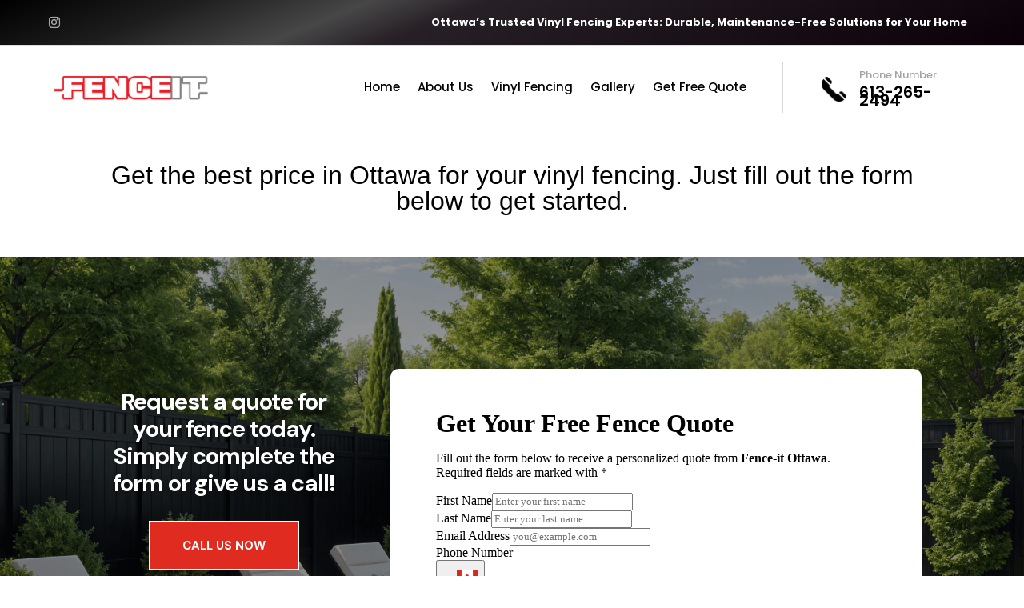

--- FILE ---
content_type: text/css
request_url: https://opnform.com/_nuxt/entry.CRLAr9H4.css
body_size: 391
content:
ul[data-v-8467ef33]::-webkit-scrollbar{display:none}ul[data-v-3503c9ab]::-webkit-scrollbar{display:none}.cm-editor,.v-codemirror{height:100%}.sliding-wrapper[data-v-3ea6626f]{overflow:hidden;position:relative}[data-v-3ea6626f] .slide-horizontal-backward-enter-active,[data-v-3ea6626f] .slide-horizontal-backward-leave-active,[data-v-3ea6626f] .slide-horizontal-forward-enter-active,[data-v-3ea6626f] .slide-horizontal-forward-leave-active,[data-v-3ea6626f] .slide-vertical-backward-enter-active,[data-v-3ea6626f] .slide-vertical-backward-leave-active,[data-v-3ea6626f] .slide-vertical-forward-enter-active,[data-v-3ea6626f] .slide-vertical-forward-leave-active{bottom:0;left:0;position:absolute;right:0;top:0;transition:transform var(--transition-speed,.8s) ease-in-out,opacity var(--transition-speed,.8s) ease-in-out;will-change:transform,opacity}[data-v-3ea6626f] .slide-horizontal-backward-enter-active,[data-v-3ea6626f] .slide-horizontal-forward-enter-active,[data-v-3ea6626f] .slide-vertical-backward-enter-active,[data-v-3ea6626f] .slide-vertical-forward-enter-active{z-index:2}[data-v-3ea6626f] .slide-horizontal-backward-leave-active,[data-v-3ea6626f] .slide-horizontal-forward-leave-active,[data-v-3ea6626f] .slide-vertical-backward-leave-active,[data-v-3ea6626f] .slide-vertical-forward-leave-active{z-index:1}[data-v-3ea6626f] .slide-horizontal-backward-leave-to,[data-v-3ea6626f] .slide-horizontal-forward-enter-from{opacity:.5;transform:translate(100%)}[data-v-3ea6626f] .slide-horizontal-backward-leave-from,[data-v-3ea6626f] .slide-horizontal-forward-enter-to{opacity:1;transform:translate(0)}[data-v-3ea6626f] .slide-horizontal-backward-enter-from,[data-v-3ea6626f] .slide-horizontal-forward-leave-to{opacity:.5;transform:translate(-100%)}[data-v-3ea6626f] .slide-horizontal-backward-enter-to,[data-v-3ea6626f] .slide-horizontal-forward-leave-from{opacity:1;transform:translate(0)}[data-v-3ea6626f] .slide-vertical-forward-enter-from{opacity:.5;transform:translateY(100%)}[data-v-3ea6626f] .slide-vertical-forward-enter-to{opacity:1;transform:translateY(0)}[data-v-3ea6626f] .slide-vertical-forward-leave-to{opacity:.5;transform:translateY(-100%)}[data-v-3ea6626f] .slide-vertical-forward-leave-from{opacity:1;transform:translateY(0)}[data-v-3ea6626f] .slide-vertical-backward-enter-from{opacity:.5;transform:translateY(-100%)}[data-v-3ea6626f] .slide-vertical-backward-enter-to{opacity:1;transform:translateY(0)}[data-v-3ea6626f] .slide-vertical-backward-leave-to{opacity:.5;transform:translateY(100%)}[data-v-3ea6626f] .slide-vertical-backward-leave-from{opacity:1;transform:translateY(0)}.checkbox{accent-color:var(--accent-color)}iframe[src*="google.com/recaptcha/api2/bframe"],iframe[title*=recaptcha]{pointer-events:auto!important}.fade-enter-active,.fade-leave-active{transition:opacity .2s ease}.fade-enter-from,.fade-leave-to{opacity:0}.fb-feedback-widget-feedback-button[data-placement=left],.fb-feedback-widget-feedback-button[data-placement=right]{display:none!important}


--- FILE ---
content_type: text/css
request_url: https://opnform.com/_nuxt/public-page.CddHYpQR.css
body_size: -76
content:
.open-complete-form *{font-family:var(--font-family)!important}


--- FILE ---
content_type: text/javascript
request_url: https://opnform.com/_nuxt/B3j5Q88X.js
body_size: 2794
content:
import{aN as f,a$ as S,aR as _,bf as M,aV as U,by as g,aX as p,aT as $,dx as z,dy as O,eK as V,dB as k}from"./DyEXDvHV.js";import{r as j,t as R,f as D}from"./jxfCdeXf.js";try{let r=typeof window<"u"?window:typeof global<"u"?global:typeof globalThis<"u"?globalThis:typeof self<"u"?self:{},e=new r.Error().stack;e&&(r._sentryDebugIds=r._sentryDebugIds||{},r._sentryDebugIds[e]="2a944498-bd71-452a-9b87-1283314d6158",r._sentryDebugIdIdentifier="sentry-dbid-2a944498-bd71-452a-9b87-1283314d6158")}catch{}var C=6e4,A=36e5;function b(r,e){var t;j(1,arguments);var a=R((t=void 0)!==null&&t!==void 0?t:2);if(a!==2&&a!==1&&a!==0)throw new RangeError("additionalDigits must be 0, 1 or 2");if(!(typeof r=="string"||Object.prototype.toString.call(r)==="[object String]"))return new Date(NaN);var n=H(r),s;if(n.date){var u=Y(n.date,a);s=G(u.restDateString,u.year)}if(!s||isNaN(s.getTime()))return new Date(NaN);var o=s.getTime(),l=0,i;if(n.time&&(l=W(n.time),isNaN(l)))return new Date(NaN);if(n.timezone){if(i=Z(n.timezone),isNaN(i))return new Date(NaN)}else{var d=new Date(o+l),m=new Date(0);return m.setFullYear(d.getUTCFullYear(),d.getUTCMonth(),d.getUTCDate()),m.setHours(d.getUTCHours(),d.getUTCMinutes(),d.getUTCSeconds(),d.getUTCMilliseconds()),m}return new Date(o+l+i)}var y={dateTimeDelimiter:/[T ]/,timeZoneDelimiter:/[Z ]/i,timezone:/([Z+-].*)$/},B=/^-?(?:(\d{3})|(\d{2})(?:-?(\d{2}))?|W(\d{2})(?:-?(\d{1}))?|)$/,L=/^(\d{2}(?:[.,]\d*)?)(?::?(\d{2}(?:[.,]\d*)?))?(?::?(\d{2}(?:[.,]\d*)?))?$/,E=/^([+-])(\d{2})(?::?(\d{2}))?$/;function H(r){var e={},t=r.split(y.dateTimeDelimiter),a;if(t.length>2)return e;if(/:/.test(t[0])?a=t[0]:(e.date=t[0],a=t[1],y.timeZoneDelimiter.test(e.date)&&(e.date=r.split(y.timeZoneDelimiter)[0],a=r.substr(e.date.length,r.length))),a){var n=y.timezone.exec(a);n?(e.time=a.replace(n[1],""),e.timezone=n[1]):e.time=a}return e}function Y(r,e){var t=new RegExp("^(?:(\\d{4}|[+-]\\d{"+(4+e)+"})|(\\d{2}|[+-]\\d{"+(2+e)+"})$)"),a=r.match(t);if(!a)return{year:NaN,restDateString:""};var n=a[1]?parseInt(a[1]):null,s=a[2]?parseInt(a[2]):null;return{year:s===null?n:s*100,restDateString:r.slice((a[1]||a[2]).length)}}function G(r,e){if(e===null)return new Date(NaN);var t=r.match(B);if(!t)return new Date(NaN);var a=!!t[4],n=h(t[1]),s=h(t[2])-1,u=h(t[3]),o=h(t[4]),l=h(t[5])-1;if(a)return X(e,o,l)?P(e,o,l):new Date(NaN);var i=new Date(0);return!J(e,s,u)||!K(e,n)?new Date(NaN):(i.setUTCFullYear(e,s,Math.max(n,u)),i)}function h(r){return r?parseInt(r):1}function W(r){var e=r.match(L);if(!e)return NaN;var t=v(e[1]),a=v(e[2]),n=v(e[3]);return Q(t,a,n)?t*A+a*C+n*1e3:NaN}function v(r){return r&&parseFloat(r.replace(",","."))||0}function Z(r){if(r==="Z")return 0;var e=r.match(E);if(!e)return 0;var t=e[1]==="+"?-1:1,a=parseInt(e[2]),n=e[3]&&parseInt(e[3])||0;return ee(a,n)?t*(a*A+n*C):NaN}function P(r,e,t){var a=new Date(0);a.setUTCFullYear(r,0,4);var n=a.getUTCDay()||7,s=(e-1)*7+t+1-n;return a.setUTCDate(a.getUTCDate()+s),a}var q=[31,null,31,30,31,30,31,31,30,31,30,31];function F(r){return r%400===0||r%4===0&&r%100!==0}function J(r,e,t){return e>=0&&e<=11&&t>=1&&t<=(q[e]||(F(r)?29:28))}function K(r,e){return e>=1&&e<=(F(r)?366:365)}function X(r,e,t){return e>=1&&e<=53&&t>=0&&t<=6}function Q(r,e,t){return r===24?e===0&&t===0:t>=0&&t<60&&e>=0&&e<60&&r>=0&&r<25}function ee(r,e){return e>=0&&e<=59}class te{constructor(e,t){this.form=e,this.formData=t,this.createLinks=!1,this.outputStringsOnly=!1,this.showGeneratedIds=!1,this.datesIsoFormat=!1}setCreateLinks(){return this.createLinks=!0,this}setShowGeneratedIds(){return this.showGeneratedIds=!0,this}setOutputStringsOnly(){return this.outputStringsOnly=!0,this}setUseIsoFormatForDates(){return this.datesIsoFormat=!0,this}getFormattedData(){const e={};return this.form.properties.forEach(t=>{if(!this.formData[t.id]&&!this.fieldGeneratesId(t))return;const a=this.formatFieldValue(t,this.formData[t.id]);e[t.id]=a}),e}formatFieldValue(e,t){switch(e.type){case"url":return this.createLinks?`<a href="${t}">${t}</a>`:t;case"email":return this.createLinks?`<a href="mailto:${t}">${t}</a>`:t;case"checkbox":return t?"Yes":"No";case"date":return this.formatDateValue(e,t);case"people":return this.formatPeopleValue(t);case"multi_select":return this.outputStringsOnly&&Array.isArray(t)?t.join(", "):t;case"relation":return this.formatRelationValue(t);default:return Array.isArray(t)&&this.outputStringsOnly?t.join(", "):t}}formatDateValue(e,t){if(this.datesIsoFormat)return Array.isArray(t)?{start_date:t[0],end_date:t[1]||null}:t;const a=(e.date_format||"dd/MM/yyyy")==="dd/MM/yyyy"?"dd/MM/yyyy":"MM/dd/yyyy",n=e.with_time?e.time_format===24?"HH:mm":"h:mm a":"",s=`${a}${n?" "+n:""}`;if(Array.isArray(t)){const u=D(b(t[0]),s),o=t[1]?D(b(t[1]),s):null;return o?`${u} - ${o}`:u}return D(b(t),s)}formatPeopleValue(e){if(!e)return[];const t=Array.isArray(e)?e:[e];return this.outputStringsOnly?t.map(a=>a.name).join(", "):t}formatRelationValue(e){if(!e)return[];const a=(Array.isArray(e)?e:[e]).map(n=>n.title||"Untitled");return this.outputStringsOnly?a.join(", "):a}fieldGeneratesId(e){return this.showGeneratedIds&&(e.generates_auto_increment_id||e.generates_uuid)}}function re(r,e,t,a){if(!e||!t||!a)return r;const s=new te(t,a).setOutputStringsOnly().getFormattedData(),o=new DOMParser().parseFromString(r,"text/html");return o.querySelectorAll('[mention], [mention=""]').forEach(i=>{const d=i.getAttribute("mention-field-id"),m=i.getAttribute("mention-fallback"),c=s[d];c?Array.isArray(c)?i.textContent=c.join(", "):i.textContent=c:m?i.textContent=m:i.remove()}),o.body.innerHTML}const ae={slots:{root:"break-words whitespace-break-spaces [&>h1]:mb-2 [&>h2]:mb-1"},variants:{size:{xs:{root:"text-xs"},sm:{root:"text-sm"},md:{root:"text-base"},lg:{root:"text-lg"}}},defaultVariants:{size:"md"}},ne=["innerHTML"],se={__name:"TextBlock",props:{content:{type:String,required:!0},mentionsAllowed:{type:Boolean,default:!1},form:{type:Object,default:null},formData:{type:Object,default:null},size:{type:String,default:null},media:{type:Object,default:null},borderRadius:{type:String,default:null},ui:{type:Object,default:()=>({})}},setup(r){const e=r,t=f(()=>re(e.content,e.mentionsAllowed,e.form,e.formData)),a=k("formSize",null),n=k("formBorderRadius",null),s=f(()=>e.size||(a==null?void 0:a.value)||"md"),u=f(()=>O(ae)),o=f(()=>u.value({size:s.value}).root()),l=f(()=>e.borderRadius||(n==null?void 0:n.value)||"small"),i=f(()=>O(V,e.ui)({borderRadius:l.value,mediaStyle:"intrinsic"}));return(d,m)=>{var c,N,T,w,I,x;return _(),S("div",{class:g(["text-block",p(o)])},[r.media&&r.media.url?(_(),S("div",{key:0,class:g(["mb-3",p(i).media({class:(N=(c=e.ui)==null?void 0:c.slots)==null?void 0:N.media})])},[$(z,{image:r.media,"fallback-height":"",class:g(p(i).mediaComponent({class:(w=(T=e.ui)==null?void 0:T.slots)==null?void 0:w.mediaComponent})),"img-class":p(i).mediaImg({class:(x=(I=e.ui)==null?void 0:I.slots)==null?void 0:x.mediaImg})},null,8,["image","class","img-class"])],2)):M("",!0),U("div",{innerHTML:p(t)},null,8,ne)],2)}}},ue=Object.freeze(Object.defineProperty({__proto__:null,default:se},Symbol.toStringTag,{value:"Module"}));export{ue as T,se as _,re as u};


--- FILE ---
content_type: text/javascript
request_url: https://opnform.com/_nuxt/CVh1Wrh0.js
body_size: 61721
content:
var a0=Object.defineProperty;var s0=(n,a,r)=>a in n?a0(n,a,{enumerable:!0,configurable:!0,writable:!0,value:r}):n[a]=r;var Ir=(n,a,r)=>s0(n,typeof a!="symbol"?a+"":a,r);import{aN as U,cp as Ie,d7 as o0,bF as yc,b5 as u0,cX as l0,cT as Ro,cr as c0,aK as Nt,bV as f0,dC as d0,aM as qi,df as qf,aP as Br,cW as Ni,dD as ko,dE as Nf,dF as Bf,dG as rr,dH as h0,dI as g0,dJ as Lo,dK as Wf,dL as Hf,dM as Uf,dN as p0,dO as v0,dP as m0,dQ as _0,dR as ta,dS as b0,cb as y0,aL as w0,ch as x0,dt as A0,aI as P0,cZ as qo,cg as T0,cM as I0,aX as Y,ci as E0,dT as No,bw as S0,ce as $f,ck as D0,b4 as Ps,aQ as Gt,aR as he,aS as Ke,br as $t,by as et,aW as Gf,aD as O0,a$ as Pe,bf as Be,aT as ke,dU as C0,bc as Yf,bl as Kf,dV as M0,cR as F0,cz as R0,bz as k0,aV as je,bt as an,aZ as L0,ba as q0,b2 as zf,aH as N0,c5 as B0,dx as W0,b0 as H0,b1 as U0,bk as $0,aU as G0,aY as Ts,b3 as Er}from"./DyEXDvHV.js";import{f as Wr}from"./6IyiZ5UM.js";import{u as Bo}from"./V52iugNZ.js";import Y0 from"./Bpfn0kaU.js";import{u as K0}from"./Db-cVEld.js";import{u as Is,_ as z0}from"./B3j5Q88X.js";try{let n=typeof window<"u"?window:typeof global<"u"?global:typeof globalThis<"u"?globalThis:typeof self<"u"?self:{},a=new n.Error().stack;a&&(n._sentryDebugIds=n._sentryDebugIds||{},n._sentryDebugIds[a]="d807faa0-47aa-4353-87d1-ec8c3bd42ad8",n._sentryDebugIdIdentifier="sentry-dbid-d807faa0-47aa-4353-87d1-ec8c3bd42ad8")}catch{}const at={LIVE:"live",PREVIEW:"preview",PREFILL:"prefill",EDIT:"edit",TEST:"test",TEMPLATE:"template",READ_ONLY:"read_only"};function Xf(n){const a={validation:{validateOnNextPage:!0,validateOnSubmit:!0,performActualSubmission:!0},display:{showHiddenFields:!1,enableDisabledFields:!1,showFormCleanings:!0,showFontLink:!1,showBranding:!0,disableFields:!1,forceClassicPresentation:!1},admin:{allowDragging:!1,showAdminControls:!1},submission:{enablePartialSubmissions:!0}};if(n===at.LIVE||!Object.values(at).includes(n))return a;const r=JSON.parse(JSON.stringify(a));switch(n){case at.PREVIEW:r.validation.validateOnNextPage=!1,r.validation.validateOnSubmit=!1,r.validation.performActualSubmission=!1,r.display.showHiddenFields=!1,r.display.showFormCleanings=!1,r.display.showFontLink=!0,r.display.showBranding=!1,r.admin.allowDragging=!0,r.admin.showAdminControls=!0,r.submission.enablePartialSubmissions=!1;break;case at.PREFILL:r.validation.validateOnNextPage=!1,r.validation.validateOnSubmit=!1,r.validation.performActualSubmission=!1,r.display.showHiddenFields=!0,r.display.enableDisabledFields=!0,r.display.showBranding=!1,r.display.forceClassicPresentation=!0,r.submission.enablePartialSubmissions=!1;break;case at.EDIT:r.display.showHiddenFields=!0,r.display.forceClassicPresentation=!0,r.submission.enablePartialSubmissions=!1;break;case at.TEST:r.validation.performActualSubmission=!1,r.validation.validateOnNextPage=!1,r.submission.enablePartialSubmissions=!1;break;case at.TEMPLATE:r.validation.performActualSubmission=!1,r.validation.validateOnNextPage=!1,r.submission.enablePartialSubmissions=!1,r.display.showBranding=!1;break;case at.READ_ONLY:r.validation.validateOnNextPage=!1,r.display.showHiddenFields=!0,r.validation.validateOnSubmit=!1,r.validation.performActualSubmission=!1,r.display.disableFields=!0,r.display.forceClassicPresentation=!0,r.submission.enablePartialSubmissions=!1;break}return r}function X0(n,a,r,o){const l=U(()=>Ie(n)||{properties:[]}),d=C=>{try{return!!o.getState(C).hidden}catch(M){return console.error("Error checking if field is hidden:",C==null?void 0:C.id,M),(C==null?void 0:C.hidden)||!1}},v=U(()=>{const C=l.value.properties||[];if(C.length===0)return[[]];const M=[];let $=[],Z=!1;const G=()=>{$.length!==0&&(Z&&M.push([...$]),$=[],Z=!1)};return C.forEach((z,V)=>{$.push(z),z.type!=="nf-page-break"&&(Z=!0),z.type==="nf-page-break"&&!d(z)&&G(),V===C.length-1&&G()}),M.length===0&&M.push([]),M}),p=U(()=>{const C=v.value;return C?C.length:0}),_=U(()=>{const C=l.value.properties||[];if(C.length===0)return[{start:0,end:-1}];const M=[];let $=0,Z=!1;return C.forEach((G,z)=>{G.type==="nf-page-break"&&!d(G)&&(Z=!0,M.push({start:$,end:z}),$=z+1)}),Z?($<C.length&&M.push({start:$,end:C.length-1}),M.length===0&&C.length>0?[{start:0,end:C.length-1}]:M):[{start:0,end:C.length-1}]}),y=U(()=>{const C=v.value;if(!a||!C)return null;const M=a.currentPage;if(M<0||M>=C.length)return null;const $=C[M]||[];if($.length===0)return null;const Z=$[$.length-1];return Z&&Z.type==="nf-page-break"&&!d(Z)?Z:null}),I=U(()=>{const C=v.value;if(!a||!C||a.currentPage<=0)return null;const M=a.currentPage-1;if(M<0||M>=C.length)return null;const $=C[M]||[];if($.length===0)return null;const Z=$[$.length-1];return Z&&Z.type==="nf-page-break"&&!d(Z)?Z:null}),w=U(()=>(a==null?void 0:a.currentPage)===void 0||(a==null?void 0:a.currentPage)===null||p.value===void 0?!0:a.currentPage===p.value-1),E=U(()=>(a==null?void 0:a.currentPage)===void 0||(a==null?void 0:a.currentPage)===null?!1:q(a.currentPage)),x=U(()=>{if(!((a==null?void 0:a.currentPage)===void 0||(a==null?void 0:a.currentPage)===null))return k(a.currentPage)}),S=C=>{const M=v.value;return M?M[C]||[]:(console.warn("useFormStructure: getPageFields called but fieldGroups is undefined."),[])},F=C=>{if(C==null||typeof C!="number"||isNaN(C)||C<0)return console.warn(`Invalid field index passed to getPageForField: ${C}`),0;const M=l.value.properties||[];if(M.length===0||C>=M.length)return 0;const $=_.value;if(!$||$.length===0||$.length===1&&$[0].start===0)return 0;for(let Z=0;Z<$.length;Z++){const{start:G,end:z}=$[Z];if(C>=G&&C<=z)return Z}return console.warn(`[useFormStructure] getPageForField: Field index ${C} not found within calculated boundaries. Returning last page index.`),Math.max(0,$.length-1)},q=C=>S(C).some(M=>(M==null?void 0:M.type)==="payment"&&!d(M)),k=C=>S(C).find(M=>(M==null?void 0:M.type)==="payment"&&!d(M)),g=(C,M)=>{var G;const $=v.value;if(!$)return C;let Z=0;for(let z=0;z<M;z++)Z+=((G=$[z])==null?void 0:G.length)||0;return Z+C},R=C=>{const M=F(C);if(typeof M!="number"||isNaN(M)||M<0){console.warn("[useFormStructure] setPageForField: Invalid page index",M);return}return a&&a.currentPage!==void 0&&(a.currentPage=M),M},D=(C,M,$=null,Z=!1)=>{if($!==null&&typeof $=="number")return $;if(C!=null&&C>=0)return C+1;const G=l.value.properties||[];if(G.length===0)return 0;const z=_.value,V=M??(a==null?void 0:a.currentPage)??0;if(!z||z.length===0||V>=z.length||V<0)return G.length;const ce=z[V],ee=ce.end;if(Z){const be=G[ee];if((be==null?void 0:be.type)==="nf-page-break"&&!d(be))return ee}return ce.end+1};return{fieldGroups:v,pageCount:p,pageBoundaries:_,currentPageBreak:y,previousPageBreak:I,isLastPage:w,currentPage:U(()=>(a==null?void 0:a.currentPage)??0),currentPageHasPaymentBlock:E,currentPagePaymentBlock:x,getPageFields:S,getPageForField:F,hasPaymentBlock:q,getPaymentBlock:k,isFieldHidden:d,getTargetDropIndex:g,determineInsertIndex:D,setPageForField:R}}function Z0(n,a,r,o){const l=U(()=>Ie(n)||{properties:[]}),d=k=>{try{return!!o.getState(k).hidden}catch{return!!(k!=null&&k.hidden)}},h=U(()=>(l.value.properties||[]).filter(g=>!d(g))),v=U(()=>{const k=h.value||[];return k.length===0?[[]]:k.map(g=>[g])}),p=U(()=>{const k=v.value;return k?k.length:0}),P=U(()=>(a==null?void 0:a.currentPage)===void 0||(a==null?void 0:a.currentPage)===null||p.value===void 0?!0:a.currentPage===p.value-1),_=k=>{const g=v.value;return g?g[k]||[]:[]},y=k=>_(k).some(g=>(g==null?void 0:g.type)==="payment"&&!d(g)),I=k=>_(k).find(g=>(g==null?void 0:g.type)==="payment"&&!d(g)),w=U(()=>(a==null?void 0:a.currentPage)===void 0||(a==null?void 0:a.currentPage)===null?!1:y(a.currentPage)),E=U(()=>{if(!((a==null?void 0:a.currentPage)===void 0||(a==null?void 0:a.currentPage)===null))return I(a.currentPage)}),x=k=>{const g=l.value.properties||[],R=h.value||[],D=g[k];if(D&&d(D))return(a==null?void 0:a.currentPage)??0;const C=R.findIndex(M=>(M==null?void 0:M.id)===(D==null?void 0:D.id));return C>=0?C:R.length===0?0:Math.min(k,R.length-1)},S=k=>{const g=x(k);return typeof g=="number"&&!isNaN(g)&&g>=0&&a&&a.currentPage!==void 0&&(a.currentPage=g),g},F=(k,g)=>{const R=l.value.properties||[];return Math.max(0,Math.min(k,R.length))},q=(k,g,R=null,D=!1)=>{if(R!==null&&typeof R=="number")return R;if(k!=null&&k>=0)return k+1;const C=h.value||[];if(C.length===0)return 0;const M=g??(a==null?void 0:a.currentPage)??0;return Math.max(0,Math.min(C.length,M+1))};return{fieldGroups:v,pageCount:p,isLastPage:P,currentPage:U(()=>(a==null?void 0:a.currentPage)??0),currentPageHasPaymentBlock:w,currentPagePaymentBlock:E,getPageFields:_,getPageForField:x,hasPaymentBlock:y,getPaymentBlock:I,getTargetDropIndex:F,determineInsertIndex:q,setPageForField:S,isFieldHidden:d}}function J0(n,a,r){const o=async(_={})=>{const y=Ie(n);if(a.reset(),a.errors.clear(),_.submissionId)try{if(await p(_.submissionId))return}catch(E){if((E==null?void 0:E.statusCode)===404)throw E}if(!(_.skipPendingSubmission??!1)&&P()){v();return}!(_.skipUrlParams??!1)&&_.urlParams&&d(_.urlParams),v();const I=_.defaultData||(y==null?void 0:y.default_data);I&&h(I,y==null?void 0:y.properties);const w=a.data();Object.keys(w).length>0&&l(w)},l=_=>{if(!_){a.reset();return}const y=o0(_);if(!n.value||!n.value.properties||!Array.isArray(n.value.properties)){a.resetAndFill(y);return}n.value.properties.forEach(I=>{if(!(!I||typeof I!="object")&&!(!I.id||!I.type)&&!(y[I.id]===void 0||y[I.id]===null)){if(I.type==="checkbox"){const w=y[I.id];typeof w=="string"&&w.toLowerCase()==="true"||w==="1"||w===1?y[I.id]=!0:(typeof w=="string"&&w.toLowerCase()==="false"||w==="0"||w===0)&&(y[I.id]=!1)}else if(["select","multi_select"].includes(I.type)){if(!I[I.type]||!Array.isArray(I[I.type].options))return;const w=I[I.type].options;if(Array.isArray(y[I.id]))y[I.id]=y[I.id].map(E=>{const x=w.find(S=>S.id===E);return x?x.name:E});else{const E=w.find(x=>x.id===y[I.id]);E&&(y[I.id]=E.name)}}}}),a.resetAndFill(y)},d=_=>{if(!_)return;_.forEach((I,w)=>{if(!w.endsWith("[]"))try{const E=typeof I=="string"&&I.startsWith("{")?JSON.parse(I):I;a[w]=E}catch{a[w]=I}}),[...new Set([..._.keys()])].forEach(I=>{if(I.endsWith("[]")){const w=_.getAll(I);if(w.length>0){const E=I.slice(0,-2);a[E]=w}}})},h=_=>{!_||Object.keys(_).length===0||a.resetAndFill(_)},v=()=>{n.value.properties.forEach(_=>{_.type==="date"&&_.prefill_today&&a[_.id]==null?a[_.id]=new Date().toISOString():_.type==="matrix"&&a[_.id]==null&&_.prefill?a[_.id]={..._.prefill}:_.id&&a[_.id]==null&&_.prefill&&(a[_.id]=_.prefill)})},p=async _=>{const y=Ie(_);if(!y)return!1;const I=Ie(n),w=I==null?void 0:I.slug;return w?Wr.submissions.get(w,y).then(E=>{if(E.data)return l({...E.data,submission_id:y}),!0;throw yc({statusCode:404,statusMessage:"Submission not found"})}).catch(E=>{var x;if(((x=E==null?void 0:E.response)==null?void 0:x.status)===404||(E==null?void 0:E.statusCode)===404)throw yc({statusCode:404,statusMessage:"Submission not found"});return console.error(`Error loading submission ${y} for form ${w}:`,E),a.reset(),!1}):(console.error("Cannot load submission: Form slug is missing from config."),a.reset(),!1)},P=()=>{var y;if(!r||!((y=r.enabled)!=null&&y.value))return!1;const _=r.get();return!_||Object.keys(_).length===0?!1:(l(_),!0)};return{initialize:o,applyUrlParameters:d,applyDefaultValues:h,resetAndFill:l}}function Q0(n,a,r){const o=U(()=>Ie(a)),l=U(()=>Ie(n)),d=I=>{const w=I==null?void 0:I.type;return typeof w=="string"&&w.startsWith("nf-")},h=async(I,w="POST")=>{if(!I||I.length===0)return!0;const x=`/forms/${l.value.slug}/answer`;try{await o.value.validate(w,x,{},I)}catch(S){throw console.error("[useFormValidation] validateFields: Validation error (precognition)",S),u0().formValidationError(S.data),S}return!0},v=I=>(I||[]).filter(w=>w&&w.id&&w.type!=="payment"&&!d(w)),p=async(I,w)=>{var x;if(!((x=w==null?void 0:w.validation)!=null&&x.validateOnNextPage))return!0;const E=v(I).map(S=>S.id);return E.length===0||await h(E),!0},P=async(I,w,E)=>{var S;if(E||!((S=w==null?void 0:w.validation)!=null&&S.validateOnSubmit))return!0;const x=v(I).map(F=>F.id);return x.length===0||await h(x),!0},_=I=>{var E;const w=o.value.errors;if(!w||!w.any()||!I)return-1;for(let x=0;x<I.length;x++)if((E=I[x])==null?void 0:E.some(F=>F&&F.id&&w.has(F.id)))return x;return-1};return{validateFields:h,validateCurrentPage:p,validateSubmissionIfNotLastPage:P,filterValidatableFields:v,findFirstPageWithError:_,onValidationFailure:I=>{const{fieldGroups:w,timerService:E,setPageIndexCallback:x}=I;if(E&&typeof E.start=="function"&&E.start(),w&&w.length>1&&typeof x=="function"){const S=_(w);S!==-1&&S!==(r==null?void 0:r.currentPage)&&x(S)}}}}function V0(n,a){const r=(l={})=>{const d={};return l.completionTime!==void 0&&(d.completion_time=l.completionTime),l.captchaToken&&(d.captcha_token=l.captchaToken),l.submissionHash&&(d.submission_hash=l.submissionHash),l.submissionId&&(d.submission_id=l.submissionId),d};return{submit:async(l={})=>{var y,I;const h=`/forms/${n.value.slug}/answer`,v=r(l),p=l.formModeStrategy,P=((y=p==null?void 0:p.validation)==null?void 0:y.performActualSubmission)!==!1;let _;return P?_=await Ie(a).post(h,{data:v}):_={success:!0,data:{message:"Form preview submission (no actual submission performed)",mock:!0}},(I=p==null?void 0:p.submission)!=null&&I.resetAfterSubmit&&Ie(a).reset(),_}}}const j0=(n=null)=>{const{t:a}=l0(),r=Ro({isLoadingAccount:!1,hasAccountLoadingError:!1,isStripeInstanceReady:!1,isCardElementReady:!1,stripe:null,elements:null,card:null,cardHolderName:"",cardHolderEmail:"",stripeAccountId:n,intentId:null,showPreviewMessage:!1,error:null});r.stripe=null,r.elements=null,r.card=null,r.isStripeInstanceReady=!1,r.isCardElementReady=!1,r.error=null;const o=U(()=>r.isStripeInstanceReady&&r.isCardElementReady&&r.stripeAccountId),l=U(()=>r.card&&!r.card._empty),d=()=>{r.isLoadingAccount=!1,r.hasAccountLoadingError=!1,r.isStripeInstanceReady=!1,r.isCardElementReady=!1,r.stripe=null,r.elements=null,r.card=null,r.stripeAccountId=null,r.intentId=null,r.showPreviewMessage=!1,r.error=null},h=async(x,S,F=!1)=>{var k,g;if(!x||!S)return d(),{success:!1,message:"Missing form slug or OAuth provider ID"};const q=String(S);d(),r.isLoadingAccount=!0;try{console.debug("[useStripeElements] Preparing Stripe state for:",{formSlug:x,providerId:q,isEditorPreview:F});const R={};F&&(R.query={oauth_provider_id:q});const D=await Wr.stripe.getAccount(x,R);return console.debug("[useStripeElements] Got account response:",D),(D==null?void 0:D.type)==="success"&&(D!=null&&D.stripeAccount)?(r.stripeAccountId=String(D.stripeAccount),r.isLoadingAccount=!1,r.card&&r.stripe&&(r.isCardElementReady=!0),{success:!0,accountId:String(D.stripeAccount)}):(r.hasAccountLoadingError=!0,r.isLoadingAccount=!1,(k=D==null?void 0:D.message)!=null&&k.includes("save the form and try again")&&(r.showPreviewMessage=!0),r.errorMessage=(D==null?void 0:D.message)||"Failed to get account details",{success:!1,message:r.errorMessage,requiresSave:r.showPreviewMessage})}catch(R){console.error("[useStripeElements] Error preparing state:",R),r.hasAccountLoadingError=!0,r.isLoadingAccount=!1;const D=((g=R==null?void 0:R.data)==null?void 0:g.message)||"Payment setup error";return D.includes("save the form and try again")&&(r.showPreviewMessage=!0),r.errorMessage=D,{success:!1,message:r.errorMessage,requiresSave:r.showPreviewMessage}}},v=x=>{console.debug("[useStripeElements] Setting Stripe instance:",{hasInstance:!!x});try{if(!x){console.warn("[useStripeElements] No Stripe instance provided");return}x&&typeof x=="object"&&typeof x.confirmCardPayment=="function"&&typeof x.createToken=="function"?(console.debug("[useStripeElements] Valid Stripe instance detected"),r.stripe=x,r.isStripeInstanceReady=!0,r.card&&r.stripeAccountId&&(console.debug("[useStripeElements] Card element ready with account"),r.isCardElementReady=!0)):(console.warn("[useStripeElements] Invalid Stripe instance provided"),r.isStripeInstanceReady=!1)}catch(S){console.error("[useStripeElements] Error setting Stripe instance:",S)}},p=x=>{x&&(r.elements=x)},P=x=>{x?(r.card=x,r.isCardElementReady=!0):(r.card=null,r.isCardElementReady=!1)},_=({name:x,email:S})=>{x!==void 0&&(r.cardHolderName=x),S!==void 0&&(r.cardHolderEmail=S)},y=async(x,S=!0)=>{var F,q,k;if(!o.value)return{success:!1,error:{message:a("forms.payment.errors.systemNotReady")}};if(!r.stripe)return{success:!1,error:{message:a("forms.payment.errors.misconfigured")}};if(!r.card)return{success:!1,error:{message:a("forms.payment.errors.notFullyReady")}};if(S&&r.card._empty)return{success:!1,error:{message:a("forms.payment.errors.paymentRequired")}};if(S||!r.card._empty){if(!r.cardHolderName)return{success:!1,error:{message:a("forms.payment.errors.nameRequired")}};if(!r.cardHolderEmail)return{success:!1,error:{message:a("forms.payment.errors.emailRequired")}};if(!/^[^\s@]+@[^\s@]+\.[^\s@]+$/.test(r.cardHolderEmail))return{success:!1,error:{message:a("forms.payment.errors.invalidEmail")}}}try{const g=await Wr.stripe.createPaymentIntent(x);if((g==null?void 0:g.type)==="success"){const R=(F=g==null?void 0:g.intent)==null?void 0:F.secret,D=await r.stripe.confirmCardPayment(R,{payment_method:{card:r.card,billing_details:{name:r.cardHolderName,email:r.cardHolderEmail}},receipt_email:r.cardHolderEmail});return((q=D==null?void 0:D.paymentIntent)==null?void 0:q.status)==="succeeded"&&(r.intentId=D.paymentIntent.id),{success:((k=D==null?void 0:D.paymentIntent)==null?void 0:k.status)==="succeeded",...D}}else return{success:!1,error:{message:(g==null?void 0:g.message)||a("forms.payment.errors.failedIntent")}}}catch(g){const R=(g==null?void 0:g.message)||a("forms.payment.errors.processingFailed"),D=(g==null?void 0:g.type)||"unknown",C=(g==null?void 0:g.code)||"unknown";return{success:!1,error:{message:R,type:D,code:C}}}},I=x=>{console.debug("[useStripeElements] Setting intentId:",x),x&&typeof x=="string"&&x.startsWith("pi_")&&(r.intentId=x)},w=x=>{if(x){const S=String(x);console.debug("[useStripeElements] Setting Stripe account ID:",S),r.stripeAccountId=S,r.card&&r.stripe&&(r.isCardElementReady=!0)}};return{state:c0(r),isReadyForPayment:o,isCardPopulated:l,resetStripeState:d,prepareStripeState:h,processPayment:y,setStripeInstance:v,setElementsInstance:p,setCardElement:P,setBillingDetails:_,setIntentId:I,setAccountId:w}};function ey(n,a){const r=Nt(null),o=P=>{if(!P||P.type!=="payment")return null;if(P.provider==="stripe"||!P.provider){const _=P.stripe_account_id?String(P.stripe_account_id):null;return r.value?r.value&&_&&typeof r.value.setAccountId=="function"&&r.value.setAccountId(_):r.value=j0(_),{stripeElements:r.value,oauthProviderId:_}}return null},l=async(P,_,y)=>{var I;try{const E=Ie(n).slug;if(!E)return console.error("Missing form slug in config"),{success:!1,error:"Invalid form configuration"};const x=await Wr.stripe.createPaymentIntent(E,{submission_data:a.data()??[]});return(x==null?void 0:x.type)==="success"&&((I=x==null?void 0:x.intent)!=null&&I.secret)?{success:!0,client_secret:x.intent.secret,intentId:x.intent.id}:{success:!1,error:(x==null?void 0:x.message)||"Could not create payment: Invalid response from server"}}catch(w){return{success:!1,error:w.message||"Failed to create payment"}}},d=async(P,_)=>{if(!r.value||!r.value.state)return{success:!1,error:"Stripe elements not initialized"};const y=r.value.state,{stripe:I,card:w}=y;if(!I||!w){const E="Stripe or card element not available";return _&&a.errors.set(_,E),{success:!1,error:E}}try{const E=await I.confirmCardPayment(P,{payment_method:{card:w,billing_details:{name:y.cardHolderName||"",email:y.cardHolderEmail||""}},receipt_email:y.cardHolderEmail});if(E.error){console.error("Payment confirmation error:",E.error);const S=E.error.message||"Payment failed. Please try again.";return _&&a.errors.set(_,S),{success:!1,error:S,code:E.error.code,type:E.error.type}}if(E.paymentIntent){const S=E.paymentIntent.status,F=E.paymentIntent.id;if(S==="succeeded"||S==="processing"){const q={};return q.stripe_payment_intent_id=F,q.payment_status=S,_&&(q[_]=F),a.update(q),y.intentId!==F&&r.value.setIntentId&&r.value.setIntentId(F),{success:!0,paymentIntent:E.paymentIntent,status:S,intentId:F}}else{const q=`Payment failed with status: ${S}`;return console.error(q),_&&a.errors.set(_,q),{success:!1,error:q}}}const x="Payment failed with an unexpected error";return _&&a.errors.set(_,x),{success:!1,error:x}}catch(E){console.error("Payment confirmation error:",E);const x=E.message||"Payment confirmation failed";return _&&a.errors.set(_,x),{success:!1,error:x,code:E.code,type:E.type}}},h=async(P,_=!0)=>{if(!P||P.type!=="payment")return console.error("Invalid payment block provided:",P),{success:!1,error:"Invalid payment block"};const y=P.id,I=a[y];if(I&&p(I))return{success:!0,intentId:I};if(!r.value||!r.value.state)return console.error("Stripe elements not initialized"),y&&a.errors.set(y,"Payment system not ready"),{success:!1,error:"Stripe elements not initialized"};const w=r.value.state,{stripe:E,card:x}=w;if(!E){const F="Stripe.js not initialized";return console.error(F),y&&a.errors.set(y,F),{success:!1,error:F}}if(!(x&&!x._empty)){if(!_)return{success:!0,skipped:!0};const F="Please enter your card details";return y&&a.errors.set(y,F),{success:!1,error:F}}if(!w.cardHolderName){const F="Please enter the name on your card";return y&&a.errors.set(y,F),{success:!1,error:F}}if(!w.cardHolderEmail){const F="Please enter your billing email";return y&&a.errors.set(y,F),{success:!1,error:F}}try{if(!Ie(n).slug){const R="Missing form slug";return y&&a.errors.set(y,R),{success:!1,error:R}}const k=await l(P.amount,P.currency||"usd",P.description||"");if(!k.success||!k.client_secret){const R=k.error||"Failed to create payment intent";return console.error("Payment intent creation failed:",R),y&&a.errors.set(y,R),{success:!1,error:R}}return await d(k.client_secret,y)}catch(F){console.error("Payment processing error:",F);const q=F.message||"Payment processing failed";return y&&a.errors.set(y,q),{success:!1,error:q}}},v=async(P,_)=>P?await d(P,_):(console.error("Missing client secret for payment confirmation"),{success:!1,error:"Invalid payment data"}),p=P=>typeof P=="string"&&P.startsWith("pi_");return{processPayment:h,getPaymentData:o,createPaymentIntent:l,confirmStripePayment:v}}function ty(n){const a=Nt(null),r=Nt(null),o=Nt(!1),l=Nt(!1),d=()=>{if(!n)return!1;const y=n.getTimer();return y?(a.value=parseInt(y),!0):!1},h=()=>{n&&(a.value?n.setTimer(a.value.toString()):n.removeTimer())};return{isTimerActive:o,completionTime:r,start:()=>{o.value||(l.value||(l.value=!0,d()),a.value||(a.value=Date.now()),o.value=!0,h())},stop:()=>{o.value&&(a.value?r.value=Math.round((Date.now()-a.value)/1e3):r.value=null,o.value=!1)},reset:()=>{a.value=null,r.value=null,o.value=!1,n&&n.removeTimer()},getCompletionTime:()=>r.value}}function ny(n,a){const r=U(()=>Ie(n)),o=U(()=>{const S=r.value;return S&&typeof window<"u"?S.form_pending_submission_key+"-"+f0(window.location.href):""}),l=U(()=>o.value?o.value+"-timer":""),d=U(()=>{var S;return((S=r.value)==null?void 0:S.auto_save)??!1}),h=S=>{if(!(!d.value||!o.value))try{qi(o.value).value=S===null?null:JSON.stringify(S)}catch(F){console.error("Error saving pending submission to localStorage:",F)}},v=(S={})=>{if(!d.value||!o.value)return S;try{const F=qi(o.value).value;return F?JSON.parse(F):S}catch(F){return console.error("Error reading pending submission from localStorage:",F),p(),S}};d0(a,S=>{d.value&&h(S)},{deep:!0,throttle:1e3});const p=()=>{h(null)},P=(S={})=>v(S),_=S=>{if(!d.value)return;const F=v();h({...F,submission_hash:S})},y=()=>{var S;return((S=v())==null?void 0:S.submission_hash)??null},I=S=>{l.value&&(qi(l.value).value=S)},w=()=>{I(null)};return{formPendingSubmissionKey:o,enabled:d,get:P,remove:p,setSubmissionHash:_,getSubmissionHash:y,setTimer:I,removeTimer:w,getTimer:(S=null)=>l.value?qi(l.value,S).value:S,clear:()=>{p(),w()}}}const Bi=Nt(new Map);function ry(n,a,r){let o=null,l=null;const d=()=>{var q;const S=r.getSubmissionHash();if(S)return S;const F=(q=r.formPendingSubmissionKey)==null?void 0:q.value;return F?Bi.value.get(F):null},h=S=>{var q;r.setSubmissionHash(S);const F=(q=r.formPendingSubmissionKey)==null?void 0:q.value;F&&Bi.value.set(F,S)},v=()=>{var F;r.setSubmissionHash(null);const S=(F=r.formPendingSubmissionKey)==null?void 0:F.value;S&&Bi.value.delete(S)},p=()=>{o&&clearTimeout(o),o=setTimeout(()=>{_()},2e3)},P=()=>(o&&(clearTimeout(o),o=null),_()),_=async()=>{const S=Ie(n);if(!(S!=null&&S.enable_partial_submissions))return;const F=a.value;if(!(!F||Object.keys(F).length===0))try{const q=await Wr.submissions.answer(S.slug,{...F,is_partial:!0,submission_hash:d()});q.submission_hash&&h(q.submission_hash)}catch(q){console.error(q)}},y=()=>{document.visibilityState==="hidden"&&p()},I=()=>{p()},w=()=>{P()},E=()=>{l||(p(),l=Br(a,S=>{p()},{deep:!0}),document.addEventListener("visibilitychange",y),window.addEventListener("blur",I),window.addEventListener("beforeunload",w))},x=(S={})=>{var k;const{skipFinalSync:F=!1}=S;!F&&d()&&P();const q=(k=r.formPendingSubmissionKey)==null?void 0:k.value;q&&Bi.value.delete(q),l&&(l(),l=null),o&&(clearTimeout(o),o=null),document.removeEventListener("visibilitychange",y),window.removeEventListener("blur",I),window.removeEventListener("beforeunload",w)};return qf(()=>{x()}),{startSync:E,stopSync:x,syncToServer:p,syncImmediately:P,getSubmissionHash:d,setSubmissionHash:h,clearSubmissionHash:v}}var Sr={exports:{}};/**
 * @license
 * Lodash <https://lodash.com/>
 * Copyright OpenJS Foundation and other contributors <https://openjsf.org/>
 * Released under MIT license <https://lodash.com/license>
 * Based on Underscore.js 1.8.3 <http://underscorejs.org/LICENSE>
 * Copyright Jeremy Ashkenas, DocumentCloud and Investigative Reporters & Editors
 */var iy=Sr.exports,wc;function ay(){return wc||(wc=1,function(n,a){(function(){var r,o="4.17.21",l=200,d="Unsupported core-js use. Try https://npms.io/search?q=ponyfill.",h="Expected a function",v="Invalid `variable` option passed into `_.template`",p="__lodash_hash_undefined__",P=500,_="__lodash_placeholder__",y=1,I=2,w=4,E=1,x=2,S=1,F=2,q=4,k=8,g=16,R=32,D=64,C=128,M=256,$=512,Z=30,G="...",z=800,V=16,ce=1,ee=2,be=3,W=1/0,J=9007199254740991,ge=17976931348623157e292,Ge=NaN,He=4294967295,zt=He-1,Gr=He>>>1,bd=[["ary",C],["bind",S],["bindKey",F],["curry",k],["curryRight",g],["flip",$],["partial",R],["partialRight",D],["rearg",M]],Rn="[object Arguments]",Yr="[object Array]",yd="[object AsyncFunction]",ir="[object Boolean]",ar="[object Date]",wd="[object DOMException]",Kr="[object Error]",zr="[object Function]",$o="[object GeneratorFunction]",Ot="[object Map]",sr="[object Number]",xd="[object Null]",Xt="[object Object]",Go="[object Promise]",Ad="[object Proxy]",or="[object RegExp]",Ct="[object Set]",ur="[object String]",Xr="[object Symbol]",Pd="[object Undefined]",lr="[object WeakMap]",Td="[object WeakSet]",cr="[object ArrayBuffer]",kn="[object DataView]",ra="[object Float32Array]",ia="[object Float64Array]",aa="[object Int8Array]",sa="[object Int16Array]",oa="[object Int32Array]",ua="[object Uint8Array]",la="[object Uint8ClampedArray]",ca="[object Uint16Array]",fa="[object Uint32Array]",Id=/\b__p \+= '';/g,Ed=/\b(__p \+=) '' \+/g,Sd=/(__e\(.*?\)|\b__t\)) \+\n'';/g,Yo=/&(?:amp|lt|gt|quot|#39);/g,Ko=/[&<>"']/g,Dd=RegExp(Yo.source),Od=RegExp(Ko.source),Cd=/<%-([\s\S]+?)%>/g,Md=/<%([\s\S]+?)%>/g,zo=/<%=([\s\S]+?)%>/g,Fd=/\.|\[(?:[^[\]]*|(["'])(?:(?!\1)[^\\]|\\.)*?\1)\]/,Rd=/^\w*$/,kd=/[^.[\]]+|\[(?:(-?\d+(?:\.\d+)?)|(["'])((?:(?!\2)[^\\]|\\.)*?)\2)\]|(?=(?:\.|\[\])(?:\.|\[\]|$))/g,da=/[\\^$.*+?()[\]{}|]/g,Ld=RegExp(da.source),ha=/^\s+/,qd=/\s/,Nd=/\{(?:\n\/\* \[wrapped with .+\] \*\/)?\n?/,Bd=/\{\n\/\* \[wrapped with (.+)\] \*/,Wd=/,? & /,Hd=/[^\x00-\x2f\x3a-\x40\x5b-\x60\x7b-\x7f]+/g,Ud=/[()=,{}\[\]\/\s]/,$d=/\\(\\)?/g,Gd=/\$\{([^\\}]*(?:\\.[^\\}]*)*)\}/g,Xo=/\w*$/,Yd=/^[-+]0x[0-9a-f]+$/i,Kd=/^0b[01]+$/i,zd=/^\[object .+?Constructor\]$/,Xd=/^0o[0-7]+$/i,Zd=/^(?:0|[1-9]\d*)$/,Jd=/[\xc0-\xd6\xd8-\xf6\xf8-\xff\u0100-\u017f]/g,Zr=/($^)/,Qd=/['\n\r\u2028\u2029\\]/g,Jr="\\ud800-\\udfff",Vd="\\u0300-\\u036f",jd="\\ufe20-\\ufe2f",eh="\\u20d0-\\u20ff",Zo=Vd+jd+eh,Jo="\\u2700-\\u27bf",Qo="a-z\\xdf-\\xf6\\xf8-\\xff",th="\\xac\\xb1\\xd7\\xf7",nh="\\x00-\\x2f\\x3a-\\x40\\x5b-\\x60\\x7b-\\xbf",rh="\\u2000-\\u206f",ih=" \\t\\x0b\\f\\xa0\\ufeff\\n\\r\\u2028\\u2029\\u1680\\u180e\\u2000\\u2001\\u2002\\u2003\\u2004\\u2005\\u2006\\u2007\\u2008\\u2009\\u200a\\u202f\\u205f\\u3000",Vo="A-Z\\xc0-\\xd6\\xd8-\\xde",jo="\\ufe0e\\ufe0f",eu=th+nh+rh+ih,ga="['’]",ah="["+Jr+"]",tu="["+eu+"]",Qr="["+Zo+"]",nu="\\d+",sh="["+Jo+"]",ru="["+Qo+"]",iu="[^"+Jr+eu+nu+Jo+Qo+Vo+"]",pa="\\ud83c[\\udffb-\\udfff]",oh="(?:"+Qr+"|"+pa+")",au="[^"+Jr+"]",va="(?:\\ud83c[\\udde6-\\uddff]){2}",ma="[\\ud800-\\udbff][\\udc00-\\udfff]",Ln="["+Vo+"]",su="\\u200d",ou="(?:"+ru+"|"+iu+")",uh="(?:"+Ln+"|"+iu+")",uu="(?:"+ga+"(?:d|ll|m|re|s|t|ve))?",lu="(?:"+ga+"(?:D|LL|M|RE|S|T|VE))?",cu=oh+"?",fu="["+jo+"]?",lh="(?:"+su+"(?:"+[au,va,ma].join("|")+")"+fu+cu+")*",ch="\\d*(?:1st|2nd|3rd|(?![123])\\dth)(?=\\b|[A-Z_])",fh="\\d*(?:1ST|2ND|3RD|(?![123])\\dTH)(?=\\b|[a-z_])",du=fu+cu+lh,dh="(?:"+[sh,va,ma].join("|")+")"+du,hh="(?:"+[au+Qr+"?",Qr,va,ma,ah].join("|")+")",gh=RegExp(ga,"g"),ph=RegExp(Qr,"g"),_a=RegExp(pa+"(?="+pa+")|"+hh+du,"g"),vh=RegExp([Ln+"?"+ru+"+"+uu+"(?="+[tu,Ln,"$"].join("|")+")",uh+"+"+lu+"(?="+[tu,Ln+ou,"$"].join("|")+")",Ln+"?"+ou+"+"+uu,Ln+"+"+lu,fh,ch,nu,dh].join("|"),"g"),mh=RegExp("["+su+Jr+Zo+jo+"]"),_h=/[a-z][A-Z]|[A-Z]{2}[a-z]|[0-9][a-zA-Z]|[a-zA-Z][0-9]|[^a-zA-Z0-9 ]/,bh=["Array","Buffer","DataView","Date","Error","Float32Array","Float64Array","Function","Int8Array","Int16Array","Int32Array","Map","Math","Object","Promise","RegExp","Set","String","Symbol","TypeError","Uint8Array","Uint8ClampedArray","Uint16Array","Uint32Array","WeakMap","_","clearTimeout","isFinite","parseInt","setTimeout"],yh=-1,Se={};Se[ra]=Se[ia]=Se[aa]=Se[sa]=Se[oa]=Se[ua]=Se[la]=Se[ca]=Se[fa]=!0,Se[Rn]=Se[Yr]=Se[cr]=Se[ir]=Se[kn]=Se[ar]=Se[Kr]=Se[zr]=Se[Ot]=Se[sr]=Se[Xt]=Se[or]=Se[Ct]=Se[ur]=Se[lr]=!1;var Ee={};Ee[Rn]=Ee[Yr]=Ee[cr]=Ee[kn]=Ee[ir]=Ee[ar]=Ee[ra]=Ee[ia]=Ee[aa]=Ee[sa]=Ee[oa]=Ee[Ot]=Ee[sr]=Ee[Xt]=Ee[or]=Ee[Ct]=Ee[ur]=Ee[Xr]=Ee[ua]=Ee[la]=Ee[ca]=Ee[fa]=!0,Ee[Kr]=Ee[zr]=Ee[lr]=!1;var wh={À:"A",Á:"A",Â:"A",Ã:"A",Ä:"A",Å:"A",à:"a",á:"a",â:"a",ã:"a",ä:"a",å:"a",Ç:"C",ç:"c",Ð:"D",ð:"d",È:"E",É:"E",Ê:"E",Ë:"E",è:"e",é:"e",ê:"e",ë:"e",Ì:"I",Í:"I",Î:"I",Ï:"I",ì:"i",í:"i",î:"i",ï:"i",Ñ:"N",ñ:"n",Ò:"O",Ó:"O",Ô:"O",Õ:"O",Ö:"O",Ø:"O",ò:"o",ó:"o",ô:"o",õ:"o",ö:"o",ø:"o",Ù:"U",Ú:"U",Û:"U",Ü:"U",ù:"u",ú:"u",û:"u",ü:"u",Ý:"Y",ý:"y",ÿ:"y",Æ:"Ae",æ:"ae",Þ:"Th",þ:"th",ß:"ss",Ā:"A",Ă:"A",Ą:"A",ā:"a",ă:"a",ą:"a",Ć:"C",Ĉ:"C",Ċ:"C",Č:"C",ć:"c",ĉ:"c",ċ:"c",č:"c",Ď:"D",Đ:"D",ď:"d",đ:"d",Ē:"E",Ĕ:"E",Ė:"E",Ę:"E",Ě:"E",ē:"e",ĕ:"e",ė:"e",ę:"e",ě:"e",Ĝ:"G",Ğ:"G",Ġ:"G",Ģ:"G",ĝ:"g",ğ:"g",ġ:"g",ģ:"g",Ĥ:"H",Ħ:"H",ĥ:"h",ħ:"h",Ĩ:"I",Ī:"I",Ĭ:"I",Į:"I",İ:"I",ĩ:"i",ī:"i",ĭ:"i",į:"i",ı:"i",Ĵ:"J",ĵ:"j",Ķ:"K",ķ:"k",ĸ:"k",Ĺ:"L",Ļ:"L",Ľ:"L",Ŀ:"L",Ł:"L",ĺ:"l",ļ:"l",ľ:"l",ŀ:"l",ł:"l",Ń:"N",Ņ:"N",Ň:"N",Ŋ:"N",ń:"n",ņ:"n",ň:"n",ŋ:"n",Ō:"O",Ŏ:"O",Ő:"O",ō:"o",ŏ:"o",ő:"o",Ŕ:"R",Ŗ:"R",Ř:"R",ŕ:"r",ŗ:"r",ř:"r",Ś:"S",Ŝ:"S",Ş:"S",Š:"S",ś:"s",ŝ:"s",ş:"s",š:"s",Ţ:"T",Ť:"T",Ŧ:"T",ţ:"t",ť:"t",ŧ:"t",Ũ:"U",Ū:"U",Ŭ:"U",Ů:"U",Ű:"U",Ų:"U",ũ:"u",ū:"u",ŭ:"u",ů:"u",ű:"u",ų:"u",Ŵ:"W",ŵ:"w",Ŷ:"Y",ŷ:"y",Ÿ:"Y",Ź:"Z",Ż:"Z",Ž:"Z",ź:"z",ż:"z",ž:"z",Ĳ:"IJ",ĳ:"ij",Œ:"Oe",œ:"oe",ŉ:"'n",ſ:"s"},xh={"&":"&amp;","<":"&lt;",">":"&gt;",'"':"&quot;","'":"&#39;"},Ah={"&amp;":"&","&lt;":"<","&gt;":">","&quot;":'"',"&#39;":"'"},Ph={"\\":"\\","'":"'","\n":"n","\r":"r","\u2028":"u2028","\u2029":"u2029"},Th=parseFloat,Ih=parseInt,hu=typeof Ni=="object"&&Ni&&Ni.Object===Object&&Ni,Eh=typeof self=="object"&&self&&self.Object===Object&&self,ze=hu||Eh||Function("return this")(),ba=a&&!a.nodeType&&a,wn=ba&&!0&&n&&!n.nodeType&&n,gu=wn&&wn.exports===ba,ya=gu&&hu.process,yt=function(){try{var A=wn&&wn.require&&wn.require("util").types;return A||ya&&ya.binding&&ya.binding("util")}catch{}}(),pu=yt&&yt.isArrayBuffer,vu=yt&&yt.isDate,mu=yt&&yt.isMap,_u=yt&&yt.isRegExp,bu=yt&&yt.isSet,yu=yt&&yt.isTypedArray;function ft(A,L,O){switch(O.length){case 0:return A.call(L);case 1:return A.call(L,O[0]);case 2:return A.call(L,O[0],O[1]);case 3:return A.call(L,O[0],O[1],O[2])}return A.apply(L,O)}function Sh(A,L,O,Q){for(var se=-1,ye=A==null?0:A.length;++se<ye;){var Ue=A[se];L(Q,Ue,O(Ue),A)}return Q}function wt(A,L){for(var O=-1,Q=A==null?0:A.length;++O<Q&&L(A[O],O,A)!==!1;);return A}function Dh(A,L){for(var O=A==null?0:A.length;O--&&L(A[O],O,A)!==!1;);return A}function wu(A,L){for(var O=-1,Q=A==null?0:A.length;++O<Q;)if(!L(A[O],O,A))return!1;return!0}function ln(A,L){for(var O=-1,Q=A==null?0:A.length,se=0,ye=[];++O<Q;){var Ue=A[O];L(Ue,O,A)&&(ye[se++]=Ue)}return ye}function Vr(A,L){var O=A==null?0:A.length;return!!O&&qn(A,L,0)>-1}function wa(A,L,O){for(var Q=-1,se=A==null?0:A.length;++Q<se;)if(O(L,A[Q]))return!0;return!1}function De(A,L){for(var O=-1,Q=A==null?0:A.length,se=Array(Q);++O<Q;)se[O]=L(A[O],O,A);return se}function cn(A,L){for(var O=-1,Q=L.length,se=A.length;++O<Q;)A[se+O]=L[O];return A}function xa(A,L,O,Q){var se=-1,ye=A==null?0:A.length;for(Q&&ye&&(O=A[++se]);++se<ye;)O=L(O,A[se],se,A);return O}function Oh(A,L,O,Q){var se=A==null?0:A.length;for(Q&&se&&(O=A[--se]);se--;)O=L(O,A[se],se,A);return O}function Aa(A,L){for(var O=-1,Q=A==null?0:A.length;++O<Q;)if(L(A[O],O,A))return!0;return!1}var Ch=Pa("length");function Mh(A){return A.split("")}function Fh(A){return A.match(Hd)||[]}function xu(A,L,O){var Q;return O(A,function(se,ye,Ue){if(L(se,ye,Ue))return Q=ye,!1}),Q}function jr(A,L,O,Q){for(var se=A.length,ye=O+(Q?1:-1);Q?ye--:++ye<se;)if(L(A[ye],ye,A))return ye;return-1}function qn(A,L,O){return L===L?Yh(A,L,O):jr(A,Au,O)}function Rh(A,L,O,Q){for(var se=O-1,ye=A.length;++se<ye;)if(Q(A[se],L))return se;return-1}function Au(A){return A!==A}function Pu(A,L){var O=A==null?0:A.length;return O?Ia(A,L)/O:Ge}function Pa(A){return function(L){return L==null?r:L[A]}}function Ta(A){return function(L){return A==null?r:A[L]}}function Tu(A,L,O,Q,se){return se(A,function(ye,Ue,Te){O=Q?(Q=!1,ye):L(O,ye,Ue,Te)}),O}function kh(A,L){var O=A.length;for(A.sort(L);O--;)A[O]=A[O].value;return A}function Ia(A,L){for(var O,Q=-1,se=A.length;++Q<se;){var ye=L(A[Q]);ye!==r&&(O=O===r?ye:O+ye)}return O}function Ea(A,L){for(var O=-1,Q=Array(A);++O<A;)Q[O]=L(O);return Q}function Lh(A,L){return De(L,function(O){return[O,A[O]]})}function Iu(A){return A&&A.slice(0,Ou(A)+1).replace(ha,"")}function dt(A){return function(L){return A(L)}}function Sa(A,L){return De(L,function(O){return A[O]})}function fr(A,L){return A.has(L)}function Eu(A,L){for(var O=-1,Q=A.length;++O<Q&&qn(L,A[O],0)>-1;);return O}function Su(A,L){for(var O=A.length;O--&&qn(L,A[O],0)>-1;);return O}function qh(A,L){for(var O=A.length,Q=0;O--;)A[O]===L&&++Q;return Q}var Nh=Ta(wh),Bh=Ta(xh);function Wh(A){return"\\"+Ph[A]}function Hh(A,L){return A==null?r:A[L]}function Nn(A){return mh.test(A)}function Uh(A){return _h.test(A)}function $h(A){for(var L,O=[];!(L=A.next()).done;)O.push(L.value);return O}function Da(A){var L=-1,O=Array(A.size);return A.forEach(function(Q,se){O[++L]=[se,Q]}),O}function Du(A,L){return function(O){return A(L(O))}}function fn(A,L){for(var O=-1,Q=A.length,se=0,ye=[];++O<Q;){var Ue=A[O];(Ue===L||Ue===_)&&(A[O]=_,ye[se++]=O)}return ye}function ei(A){var L=-1,O=Array(A.size);return A.forEach(function(Q){O[++L]=Q}),O}function Gh(A){var L=-1,O=Array(A.size);return A.forEach(function(Q){O[++L]=[Q,Q]}),O}function Yh(A,L,O){for(var Q=O-1,se=A.length;++Q<se;)if(A[Q]===L)return Q;return-1}function Kh(A,L,O){for(var Q=O+1;Q--;)if(A[Q]===L)return Q;return Q}function Bn(A){return Nn(A)?Xh(A):Ch(A)}function Mt(A){return Nn(A)?Zh(A):Mh(A)}function Ou(A){for(var L=A.length;L--&&qd.test(A.charAt(L)););return L}var zh=Ta(Ah);function Xh(A){for(var L=_a.lastIndex=0;_a.test(A);)++L;return L}function Zh(A){return A.match(_a)||[]}function Jh(A){return A.match(vh)||[]}var Qh=function A(L){L=L==null?ze:Wn.defaults(ze.Object(),L,Wn.pick(ze,bh));var O=L.Array,Q=L.Date,se=L.Error,ye=L.Function,Ue=L.Math,Te=L.Object,Oa=L.RegExp,Vh=L.String,xt=L.TypeError,ti=O.prototype,jh=ye.prototype,Hn=Te.prototype,ni=L["__core-js_shared__"],ri=jh.toString,Ae=Hn.hasOwnProperty,eg=0,Cu=function(){var e=/[^.]+$/.exec(ni&&ni.keys&&ni.keys.IE_PROTO||"");return e?"Symbol(src)_1."+e:""}(),ii=Hn.toString,tg=ri.call(Te),ng=ze._,rg=Oa("^"+ri.call(Ae).replace(da,"\\$&").replace(/hasOwnProperty|(function).*?(?=\\\()| for .+?(?=\\\])/g,"$1.*?")+"$"),ai=gu?L.Buffer:r,dn=L.Symbol,si=L.Uint8Array,Mu=ai?ai.allocUnsafe:r,oi=Du(Te.getPrototypeOf,Te),Fu=Te.create,Ru=Hn.propertyIsEnumerable,ui=ti.splice,ku=dn?dn.isConcatSpreadable:r,dr=dn?dn.iterator:r,xn=dn?dn.toStringTag:r,li=function(){try{var e=En(Te,"defineProperty");return e({},"",{}),e}catch{}}(),ig=L.clearTimeout!==ze.clearTimeout&&L.clearTimeout,ag=Q&&Q.now!==ze.Date.now&&Q.now,sg=L.setTimeout!==ze.setTimeout&&L.setTimeout,ci=Ue.ceil,fi=Ue.floor,Ca=Te.getOwnPropertySymbols,og=ai?ai.isBuffer:r,Lu=L.isFinite,ug=ti.join,lg=Du(Te.keys,Te),$e=Ue.max,Je=Ue.min,cg=Q.now,fg=L.parseInt,qu=Ue.random,dg=ti.reverse,Ma=En(L,"DataView"),hr=En(L,"Map"),Fa=En(L,"Promise"),Un=En(L,"Set"),gr=En(L,"WeakMap"),pr=En(Te,"create"),di=gr&&new gr,$n={},hg=Sn(Ma),gg=Sn(hr),pg=Sn(Fa),vg=Sn(Un),mg=Sn(gr),hi=dn?dn.prototype:r,vr=hi?hi.valueOf:r,Nu=hi?hi.toString:r;function c(e){if(Fe(e)&&!ue(e)&&!(e instanceof ve)){if(e instanceof At)return e;if(Ae.call(e,"__wrapped__"))return Bl(e)}return new At(e)}var Gn=function(){function e(){}return function(t){if(!Ce(t))return{};if(Fu)return Fu(t);e.prototype=t;var i=new e;return e.prototype=r,i}}();function gi(){}function At(e,t){this.__wrapped__=e,this.__actions__=[],this.__chain__=!!t,this.__index__=0,this.__values__=r}c.templateSettings={escape:Cd,evaluate:Md,interpolate:zo,variable:"",imports:{_:c}},c.prototype=gi.prototype,c.prototype.constructor=c,At.prototype=Gn(gi.prototype),At.prototype.constructor=At;function ve(e){this.__wrapped__=e,this.__actions__=[],this.__dir__=1,this.__filtered__=!1,this.__iteratees__=[],this.__takeCount__=He,this.__views__=[]}function _g(){var e=new ve(this.__wrapped__);return e.__actions__=st(this.__actions__),e.__dir__=this.__dir__,e.__filtered__=this.__filtered__,e.__iteratees__=st(this.__iteratees__),e.__takeCount__=this.__takeCount__,e.__views__=st(this.__views__),e}function bg(){if(this.__filtered__){var e=new ve(this);e.__dir__=-1,e.__filtered__=!0}else e=this.clone(),e.__dir__*=-1;return e}function yg(){var e=this.__wrapped__.value(),t=this.__dir__,i=ue(e),s=t<0,u=i?e.length:0,f=Mp(0,u,this.__views__),m=f.start,b=f.end,T=b-m,N=s?b:m-1,B=this.__iteratees__,H=B.length,X=0,j=Je(T,this.__takeCount__);if(!i||!s&&u==T&&j==T)return ul(e,this.__actions__);var ne=[];e:for(;T--&&X<j;){N+=t;for(var fe=-1,re=e[N];++fe<H;){var pe=B[fe],me=pe.iteratee,pt=pe.type,rt=me(re);if(pt==ee)re=rt;else if(!rt){if(pt==ce)continue e;break e}}ne[X++]=re}return ne}ve.prototype=Gn(gi.prototype),ve.prototype.constructor=ve;function An(e){var t=-1,i=e==null?0:e.length;for(this.clear();++t<i;){var s=e[t];this.set(s[0],s[1])}}function wg(){this.__data__=pr?pr(null):{},this.size=0}function xg(e){var t=this.has(e)&&delete this.__data__[e];return this.size-=t?1:0,t}function Ag(e){var t=this.__data__;if(pr){var i=t[e];return i===p?r:i}return Ae.call(t,e)?t[e]:r}function Pg(e){var t=this.__data__;return pr?t[e]!==r:Ae.call(t,e)}function Tg(e,t){var i=this.__data__;return this.size+=this.has(e)?0:1,i[e]=pr&&t===r?p:t,this}An.prototype.clear=wg,An.prototype.delete=xg,An.prototype.get=Ag,An.prototype.has=Pg,An.prototype.set=Tg;function Zt(e){var t=-1,i=e==null?0:e.length;for(this.clear();++t<i;){var s=e[t];this.set(s[0],s[1])}}function Ig(){this.__data__=[],this.size=0}function Eg(e){var t=this.__data__,i=pi(t,e);if(i<0)return!1;var s=t.length-1;return i==s?t.pop():ui.call(t,i,1),--this.size,!0}function Sg(e){var t=this.__data__,i=pi(t,e);return i<0?r:t[i][1]}function Dg(e){return pi(this.__data__,e)>-1}function Og(e,t){var i=this.__data__,s=pi(i,e);return s<0?(++this.size,i.push([e,t])):i[s][1]=t,this}Zt.prototype.clear=Ig,Zt.prototype.delete=Eg,Zt.prototype.get=Sg,Zt.prototype.has=Dg,Zt.prototype.set=Og;function Jt(e){var t=-1,i=e==null?0:e.length;for(this.clear();++t<i;){var s=e[t];this.set(s[0],s[1])}}function Cg(){this.size=0,this.__data__={hash:new An,map:new(hr||Zt),string:new An}}function Mg(e){var t=Ei(this,e).delete(e);return this.size-=t?1:0,t}function Fg(e){return Ei(this,e).get(e)}function Rg(e){return Ei(this,e).has(e)}function kg(e,t){var i=Ei(this,e),s=i.size;return i.set(e,t),this.size+=i.size==s?0:1,this}Jt.prototype.clear=Cg,Jt.prototype.delete=Mg,Jt.prototype.get=Fg,Jt.prototype.has=Rg,Jt.prototype.set=kg;function Pn(e){var t=-1,i=e==null?0:e.length;for(this.__data__=new Jt;++t<i;)this.add(e[t])}function Lg(e){return this.__data__.set(e,p),this}function qg(e){return this.__data__.has(e)}Pn.prototype.add=Pn.prototype.push=Lg,Pn.prototype.has=qg;function Ft(e){var t=this.__data__=new Zt(e);this.size=t.size}function Ng(){this.__data__=new Zt,this.size=0}function Bg(e){var t=this.__data__,i=t.delete(e);return this.size=t.size,i}function Wg(e){return this.__data__.get(e)}function Hg(e){return this.__data__.has(e)}function Ug(e,t){var i=this.__data__;if(i instanceof Zt){var s=i.__data__;if(!hr||s.length<l-1)return s.push([e,t]),this.size=++i.size,this;i=this.__data__=new Jt(s)}return i.set(e,t),this.size=i.size,this}Ft.prototype.clear=Ng,Ft.prototype.delete=Bg,Ft.prototype.get=Wg,Ft.prototype.has=Hg,Ft.prototype.set=Ug;function Bu(e,t){var i=ue(e),s=!i&&Dn(e),u=!i&&!s&&mn(e),f=!i&&!s&&!u&&Xn(e),m=i||s||u||f,b=m?Ea(e.length,Vh):[],T=b.length;for(var N in e)(t||Ae.call(e,N))&&!(m&&(N=="length"||u&&(N=="offset"||N=="parent")||f&&(N=="buffer"||N=="byteLength"||N=="byteOffset")||en(N,T)))&&b.push(N);return b}function Wu(e){var t=e.length;return t?e[Ga(0,t-1)]:r}function $g(e,t){return Si(st(e),Tn(t,0,e.length))}function Gg(e){return Si(st(e))}function Ra(e,t,i){(i!==r&&!Rt(e[t],i)||i===r&&!(t in e))&&Qt(e,t,i)}function mr(e,t,i){var s=e[t];(!(Ae.call(e,t)&&Rt(s,i))||i===r&&!(t in e))&&Qt(e,t,i)}function pi(e,t){for(var i=e.length;i--;)if(Rt(e[i][0],t))return i;return-1}function Yg(e,t,i,s){return hn(e,function(u,f,m){t(s,u,i(u),m)}),s}function Hu(e,t){return e&&Ht(t,Ye(t),e)}function Kg(e,t){return e&&Ht(t,ut(t),e)}function Qt(e,t,i){t=="__proto__"&&li?li(e,t,{configurable:!0,enumerable:!0,value:i,writable:!0}):e[t]=i}function ka(e,t){for(var i=-1,s=t.length,u=O(s),f=e==null;++i<s;)u[i]=f?r:ps(e,t[i]);return u}function Tn(e,t,i){return e===e&&(i!==r&&(e=e<=i?e:i),t!==r&&(e=e>=t?e:t)),e}function Pt(e,t,i,s,u,f){var m,b=t&y,T=t&I,N=t&w;if(i&&(m=u?i(e,s,u,f):i(e)),m!==r)return m;if(!Ce(e))return e;var B=ue(e);if(B){if(m=Rp(e),!b)return st(e,m)}else{var H=Qe(e),X=H==zr||H==$o;if(mn(e))return fl(e,b);if(H==Xt||H==Rn||X&&!u){if(m=T||X?{}:Ol(e),!b)return T?Ap(e,Kg(m,e)):xp(e,Hu(m,e))}else{if(!Ee[H])return u?e:{};m=kp(e,H,b)}}f||(f=new Ft);var j=f.get(e);if(j)return j;f.set(e,m),ac(e)?e.forEach(function(re){m.add(Pt(re,t,i,re,e,f))}):rc(e)&&e.forEach(function(re,pe){m.set(pe,Pt(re,t,i,pe,e,f))});var ne=N?T?ts:es:T?ut:Ye,fe=B?r:ne(e);return wt(fe||e,function(re,pe){fe&&(pe=re,re=e[pe]),mr(m,pe,Pt(re,t,i,pe,e,f))}),m}function zg(e){var t=Ye(e);return function(i){return Uu(i,e,t)}}function Uu(e,t,i){var s=i.length;if(e==null)return!s;for(e=Te(e);s--;){var u=i[s],f=t[u],m=e[u];if(m===r&&!(u in e)||!f(m))return!1}return!0}function $u(e,t,i){if(typeof e!="function")throw new xt(h);return Pr(function(){e.apply(r,i)},t)}function _r(e,t,i,s){var u=-1,f=Vr,m=!0,b=e.length,T=[],N=t.length;if(!b)return T;i&&(t=De(t,dt(i))),s?(f=wa,m=!1):t.length>=l&&(f=fr,m=!1,t=new Pn(t));e:for(;++u<b;){var B=e[u],H=i==null?B:i(B);if(B=s||B!==0?B:0,m&&H===H){for(var X=N;X--;)if(t[X]===H)continue e;T.push(B)}else f(t,H,s)||T.push(B)}return T}var hn=vl(Wt),Gu=vl(qa,!0);function Xg(e,t){var i=!0;return hn(e,function(s,u,f){return i=!!t(s,u,f),i}),i}function vi(e,t,i){for(var s=-1,u=e.length;++s<u;){var f=e[s],m=t(f);if(m!=null&&(b===r?m===m&&!gt(m):i(m,b)))var b=m,T=f}return T}function Zg(e,t,i,s){var u=e.length;for(i=le(i),i<0&&(i=-i>u?0:u+i),s=s===r||s>u?u:le(s),s<0&&(s+=u),s=i>s?0:oc(s);i<s;)e[i++]=t;return e}function Yu(e,t){var i=[];return hn(e,function(s,u,f){t(s,u,f)&&i.push(s)}),i}function Xe(e,t,i,s,u){var f=-1,m=e.length;for(i||(i=qp),u||(u=[]);++f<m;){var b=e[f];t>0&&i(b)?t>1?Xe(b,t-1,i,s,u):cn(u,b):s||(u[u.length]=b)}return u}var La=ml(),Ku=ml(!0);function Wt(e,t){return e&&La(e,t,Ye)}function qa(e,t){return e&&Ku(e,t,Ye)}function mi(e,t){return ln(t,function(i){return tn(e[i])})}function In(e,t){t=pn(t,e);for(var i=0,s=t.length;e!=null&&i<s;)e=e[Ut(t[i++])];return i&&i==s?e:r}function zu(e,t,i){var s=t(e);return ue(e)?s:cn(s,i(e))}function tt(e){return e==null?e===r?Pd:xd:xn&&xn in Te(e)?Cp(e):Gp(e)}function Na(e,t){return e>t}function Jg(e,t){return e!=null&&Ae.call(e,t)}function Qg(e,t){return e!=null&&t in Te(e)}function Vg(e,t,i){return e>=Je(t,i)&&e<$e(t,i)}function Ba(e,t,i){for(var s=i?wa:Vr,u=e[0].length,f=e.length,m=f,b=O(f),T=1/0,N=[];m--;){var B=e[m];m&&t&&(B=De(B,dt(t))),T=Je(B.length,T),b[m]=!i&&(t||u>=120&&B.length>=120)?new Pn(m&&B):r}B=e[0];var H=-1,X=b[0];e:for(;++H<u&&N.length<T;){var j=B[H],ne=t?t(j):j;if(j=i||j!==0?j:0,!(X?fr(X,ne):s(N,ne,i))){for(m=f;--m;){var fe=b[m];if(!(fe?fr(fe,ne):s(e[m],ne,i)))continue e}X&&X.push(ne),N.push(j)}}return N}function jg(e,t,i,s){return Wt(e,function(u,f,m){t(s,i(u),f,m)}),s}function br(e,t,i){t=pn(t,e),e=Rl(e,t);var s=e==null?e:e[Ut(It(t))];return s==null?r:ft(s,e,i)}function Xu(e){return Fe(e)&&tt(e)==Rn}function ep(e){return Fe(e)&&tt(e)==cr}function tp(e){return Fe(e)&&tt(e)==ar}function yr(e,t,i,s,u){return e===t?!0:e==null||t==null||!Fe(e)&&!Fe(t)?e!==e&&t!==t:np(e,t,i,s,yr,u)}function np(e,t,i,s,u,f){var m=ue(e),b=ue(t),T=m?Yr:Qe(e),N=b?Yr:Qe(t);T=T==Rn?Xt:T,N=N==Rn?Xt:N;var B=T==Xt,H=N==Xt,X=T==N;if(X&&mn(e)){if(!mn(t))return!1;m=!0,B=!1}if(X&&!B)return f||(f=new Ft),m||Xn(e)?El(e,t,i,s,u,f):Dp(e,t,T,i,s,u,f);if(!(i&E)){var j=B&&Ae.call(e,"__wrapped__"),ne=H&&Ae.call(t,"__wrapped__");if(j||ne){var fe=j?e.value():e,re=ne?t.value():t;return f||(f=new Ft),u(fe,re,i,s,f)}}return X?(f||(f=new Ft),Op(e,t,i,s,u,f)):!1}function rp(e){return Fe(e)&&Qe(e)==Ot}function Wa(e,t,i,s){var u=i.length,f=u,m=!s;if(e==null)return!f;for(e=Te(e);u--;){var b=i[u];if(m&&b[2]?b[1]!==e[b[0]]:!(b[0]in e))return!1}for(;++u<f;){b=i[u];var T=b[0],N=e[T],B=b[1];if(m&&b[2]){if(N===r&&!(T in e))return!1}else{var H=new Ft;if(s)var X=s(N,B,T,e,t,H);if(!(X===r?yr(B,N,E|x,s,H):X))return!1}}return!0}function Zu(e){if(!Ce(e)||Bp(e))return!1;var t=tn(e)?rg:zd;return t.test(Sn(e))}function ip(e){return Fe(e)&&tt(e)==or}function ap(e){return Fe(e)&&Qe(e)==Ct}function sp(e){return Fe(e)&&Ri(e.length)&&!!Se[tt(e)]}function Ju(e){return typeof e=="function"?e:e==null?lt:typeof e=="object"?ue(e)?ju(e[0],e[1]):Vu(e):_c(e)}function Ha(e){if(!Ar(e))return lg(e);var t=[];for(var i in Te(e))Ae.call(e,i)&&i!="constructor"&&t.push(i);return t}function op(e){if(!Ce(e))return $p(e);var t=Ar(e),i=[];for(var s in e)s=="constructor"&&(t||!Ae.call(e,s))||i.push(s);return i}function Ua(e,t){return e<t}function Qu(e,t){var i=-1,s=ot(e)?O(e.length):[];return hn(e,function(u,f,m){s[++i]=t(u,f,m)}),s}function Vu(e){var t=rs(e);return t.length==1&&t[0][2]?Ml(t[0][0],t[0][1]):function(i){return i===e||Wa(i,e,t)}}function ju(e,t){return as(e)&&Cl(t)?Ml(Ut(e),t):function(i){var s=ps(i,e);return s===r&&s===t?vs(i,e):yr(t,s,E|x)}}function _i(e,t,i,s,u){e!==t&&La(t,function(f,m){if(u||(u=new Ft),Ce(f))up(e,t,m,i,_i,s,u);else{var b=s?s(os(e,m),f,m+"",e,t,u):r;b===r&&(b=f),Ra(e,m,b)}},ut)}function up(e,t,i,s,u,f,m){var b=os(e,i),T=os(t,i),N=m.get(T);if(N){Ra(e,i,N);return}var B=f?f(b,T,i+"",e,t,m):r,H=B===r;if(H){var X=ue(T),j=!X&&mn(T),ne=!X&&!j&&Xn(T);B=T,X||j||ne?ue(b)?B=b:Le(b)?B=st(b):j?(H=!1,B=fl(T,!0)):ne?(H=!1,B=dl(T,!0)):B=[]:Tr(T)||Dn(T)?(B=b,Dn(b)?B=uc(b):(!Ce(b)||tn(b))&&(B=Ol(T))):H=!1}H&&(m.set(T,B),u(B,T,s,f,m),m.delete(T)),Ra(e,i,B)}function el(e,t){var i=e.length;if(i)return t+=t<0?i:0,en(t,i)?e[t]:r}function tl(e,t,i){t.length?t=De(t,function(f){return ue(f)?function(m){return In(m,f.length===1?f[0]:f)}:f}):t=[lt];var s=-1;t=De(t,dt(te()));var u=Qu(e,function(f,m,b){var T=De(t,function(N){return N(f)});return{criteria:T,index:++s,value:f}});return kh(u,function(f,m){return wp(f,m,i)})}function lp(e,t){return nl(e,t,function(i,s){return vs(e,s)})}function nl(e,t,i){for(var s=-1,u=t.length,f={};++s<u;){var m=t[s],b=In(e,m);i(b,m)&&wr(f,pn(m,e),b)}return f}function cp(e){return function(t){return In(t,e)}}function $a(e,t,i,s){var u=s?Rh:qn,f=-1,m=t.length,b=e;for(e===t&&(t=st(t)),i&&(b=De(e,dt(i)));++f<m;)for(var T=0,N=t[f],B=i?i(N):N;(T=u(b,B,T,s))>-1;)b!==e&&ui.call(b,T,1),ui.call(e,T,1);return e}function rl(e,t){for(var i=e?t.length:0,s=i-1;i--;){var u=t[i];if(i==s||u!==f){var f=u;en(u)?ui.call(e,u,1):za(e,u)}}return e}function Ga(e,t){return e+fi(qu()*(t-e+1))}function fp(e,t,i,s){for(var u=-1,f=$e(ci((t-e)/(i||1)),0),m=O(f);f--;)m[s?f:++u]=e,e+=i;return m}function Ya(e,t){var i="";if(!e||t<1||t>J)return i;do t%2&&(i+=e),t=fi(t/2),t&&(e+=e);while(t);return i}function de(e,t){return us(Fl(e,t,lt),e+"")}function dp(e){return Wu(Zn(e))}function hp(e,t){var i=Zn(e);return Si(i,Tn(t,0,i.length))}function wr(e,t,i,s){if(!Ce(e))return e;t=pn(t,e);for(var u=-1,f=t.length,m=f-1,b=e;b!=null&&++u<f;){var T=Ut(t[u]),N=i;if(T==="__proto__"||T==="constructor"||T==="prototype")return e;if(u!=m){var B=b[T];N=s?s(B,T,b):r,N===r&&(N=Ce(B)?B:en(t[u+1])?[]:{})}mr(b,T,N),b=b[T]}return e}var il=di?function(e,t){return di.set(e,t),e}:lt,gp=li?function(e,t){return li(e,"toString",{configurable:!0,enumerable:!1,value:_s(t),writable:!0})}:lt;function pp(e){return Si(Zn(e))}function Tt(e,t,i){var s=-1,u=e.length;t<0&&(t=-t>u?0:u+t),i=i>u?u:i,i<0&&(i+=u),u=t>i?0:i-t>>>0,t>>>=0;for(var f=O(u);++s<u;)f[s]=e[s+t];return f}function vp(e,t){var i;return hn(e,function(s,u,f){return i=t(s,u,f),!i}),!!i}function bi(e,t,i){var s=0,u=e==null?s:e.length;if(typeof t=="number"&&t===t&&u<=Gr){for(;s<u;){var f=s+u>>>1,m=e[f];m!==null&&!gt(m)&&(i?m<=t:m<t)?s=f+1:u=f}return u}return Ka(e,t,lt,i)}function Ka(e,t,i,s){var u=0,f=e==null?0:e.length;if(f===0)return 0;t=i(t);for(var m=t!==t,b=t===null,T=gt(t),N=t===r;u<f;){var B=fi((u+f)/2),H=i(e[B]),X=H!==r,j=H===null,ne=H===H,fe=gt(H);if(m)var re=s||ne;else N?re=ne&&(s||X):b?re=ne&&X&&(s||!j):T?re=ne&&X&&!j&&(s||!fe):j||fe?re=!1:re=s?H<=t:H<t;re?u=B+1:f=B}return Je(f,zt)}function al(e,t){for(var i=-1,s=e.length,u=0,f=[];++i<s;){var m=e[i],b=t?t(m):m;if(!i||!Rt(b,T)){var T=b;f[u++]=m===0?0:m}}return f}function sl(e){return typeof e=="number"?e:gt(e)?Ge:+e}function ht(e){if(typeof e=="string")return e;if(ue(e))return De(e,ht)+"";if(gt(e))return Nu?Nu.call(e):"";var t=e+"";return t=="0"&&1/e==-W?"-0":t}function gn(e,t,i){var s=-1,u=Vr,f=e.length,m=!0,b=[],T=b;if(i)m=!1,u=wa;else if(f>=l){var N=t?null:Ep(e);if(N)return ei(N);m=!1,u=fr,T=new Pn}else T=t?[]:b;e:for(;++s<f;){var B=e[s],H=t?t(B):B;if(B=i||B!==0?B:0,m&&H===H){for(var X=T.length;X--;)if(T[X]===H)continue e;t&&T.push(H),b.push(B)}else u(T,H,i)||(T!==b&&T.push(H),b.push(B))}return b}function za(e,t){return t=pn(t,e),e=Rl(e,t),e==null||delete e[Ut(It(t))]}function ol(e,t,i,s){return wr(e,t,i(In(e,t)),s)}function yi(e,t,i,s){for(var u=e.length,f=s?u:-1;(s?f--:++f<u)&&t(e[f],f,e););return i?Tt(e,s?0:f,s?f+1:u):Tt(e,s?f+1:0,s?u:f)}function ul(e,t){var i=e;return i instanceof ve&&(i=i.value()),xa(t,function(s,u){return u.func.apply(u.thisArg,cn([s],u.args))},i)}function Xa(e,t,i){var s=e.length;if(s<2)return s?gn(e[0]):[];for(var u=-1,f=O(s);++u<s;)for(var m=e[u],b=-1;++b<s;)b!=u&&(f[u]=_r(f[u]||m,e[b],t,i));return gn(Xe(f,1),t,i)}function ll(e,t,i){for(var s=-1,u=e.length,f=t.length,m={};++s<u;){var b=s<f?t[s]:r;i(m,e[s],b)}return m}function Za(e){return Le(e)?e:[]}function Ja(e){return typeof e=="function"?e:lt}function pn(e,t){return ue(e)?e:as(e,t)?[e]:Nl(xe(e))}var mp=de;function vn(e,t,i){var s=e.length;return i=i===r?s:i,!t&&i>=s?e:Tt(e,t,i)}var cl=ig||function(e){return ze.clearTimeout(e)};function fl(e,t){if(t)return e.slice();var i=e.length,s=Mu?Mu(i):new e.constructor(i);return e.copy(s),s}function Qa(e){var t=new e.constructor(e.byteLength);return new si(t).set(new si(e)),t}function _p(e,t){var i=t?Qa(e.buffer):e.buffer;return new e.constructor(i,e.byteOffset,e.byteLength)}function bp(e){var t=new e.constructor(e.source,Xo.exec(e));return t.lastIndex=e.lastIndex,t}function yp(e){return vr?Te(vr.call(e)):{}}function dl(e,t){var i=t?Qa(e.buffer):e.buffer;return new e.constructor(i,e.byteOffset,e.length)}function hl(e,t){if(e!==t){var i=e!==r,s=e===null,u=e===e,f=gt(e),m=t!==r,b=t===null,T=t===t,N=gt(t);if(!b&&!N&&!f&&e>t||f&&m&&T&&!b&&!N||s&&m&&T||!i&&T||!u)return 1;if(!s&&!f&&!N&&e<t||N&&i&&u&&!s&&!f||b&&i&&u||!m&&u||!T)return-1}return 0}function wp(e,t,i){for(var s=-1,u=e.criteria,f=t.criteria,m=u.length,b=i.length;++s<m;){var T=hl(u[s],f[s]);if(T){if(s>=b)return T;var N=i[s];return T*(N=="desc"?-1:1)}}return e.index-t.index}function gl(e,t,i,s){for(var u=-1,f=e.length,m=i.length,b=-1,T=t.length,N=$e(f-m,0),B=O(T+N),H=!s;++b<T;)B[b]=t[b];for(;++u<m;)(H||u<f)&&(B[i[u]]=e[u]);for(;N--;)B[b++]=e[u++];return B}function pl(e,t,i,s){for(var u=-1,f=e.length,m=-1,b=i.length,T=-1,N=t.length,B=$e(f-b,0),H=O(B+N),X=!s;++u<B;)H[u]=e[u];for(var j=u;++T<N;)H[j+T]=t[T];for(;++m<b;)(X||u<f)&&(H[j+i[m]]=e[u++]);return H}function st(e,t){var i=-1,s=e.length;for(t||(t=O(s));++i<s;)t[i]=e[i];return t}function Ht(e,t,i,s){var u=!i;i||(i={});for(var f=-1,m=t.length;++f<m;){var b=t[f],T=s?s(i[b],e[b],b,i,e):r;T===r&&(T=e[b]),u?Qt(i,b,T):mr(i,b,T)}return i}function xp(e,t){return Ht(e,is(e),t)}function Ap(e,t){return Ht(e,Sl(e),t)}function wi(e,t){return function(i,s){var u=ue(i)?Sh:Yg,f=t?t():{};return u(i,e,te(s,2),f)}}function Yn(e){return de(function(t,i){var s=-1,u=i.length,f=u>1?i[u-1]:r,m=u>2?i[2]:r;for(f=e.length>3&&typeof f=="function"?(u--,f):r,m&&nt(i[0],i[1],m)&&(f=u<3?r:f,u=1),t=Te(t);++s<u;){var b=i[s];b&&e(t,b,s,f)}return t})}function vl(e,t){return function(i,s){if(i==null)return i;if(!ot(i))return e(i,s);for(var u=i.length,f=t?u:-1,m=Te(i);(t?f--:++f<u)&&s(m[f],f,m)!==!1;);return i}}function ml(e){return function(t,i,s){for(var u=-1,f=Te(t),m=s(t),b=m.length;b--;){var T=m[e?b:++u];if(i(f[T],T,f)===!1)break}return t}}function Pp(e,t,i){var s=t&S,u=xr(e);function f(){var m=this&&this!==ze&&this instanceof f?u:e;return m.apply(s?i:this,arguments)}return f}function _l(e){return function(t){t=xe(t);var i=Nn(t)?Mt(t):r,s=i?i[0]:t.charAt(0),u=i?vn(i,1).join(""):t.slice(1);return s[e]()+u}}function Kn(e){return function(t){return xa(vc(pc(t).replace(gh,"")),e,"")}}function xr(e){return function(){var t=arguments;switch(t.length){case 0:return new e;case 1:return new e(t[0]);case 2:return new e(t[0],t[1]);case 3:return new e(t[0],t[1],t[2]);case 4:return new e(t[0],t[1],t[2],t[3]);case 5:return new e(t[0],t[1],t[2],t[3],t[4]);case 6:return new e(t[0],t[1],t[2],t[3],t[4],t[5]);case 7:return new e(t[0],t[1],t[2],t[3],t[4],t[5],t[6])}var i=Gn(e.prototype),s=e.apply(i,t);return Ce(s)?s:i}}function Tp(e,t,i){var s=xr(e);function u(){for(var f=arguments.length,m=O(f),b=f,T=zn(u);b--;)m[b]=arguments[b];var N=f<3&&m[0]!==T&&m[f-1]!==T?[]:fn(m,T);if(f-=N.length,f<i)return Al(e,t,xi,u.placeholder,r,m,N,r,r,i-f);var B=this&&this!==ze&&this instanceof u?s:e;return ft(B,this,m)}return u}function bl(e){return function(t,i,s){var u=Te(t);if(!ot(t)){var f=te(i,3);t=Ye(t),i=function(b){return f(u[b],b,u)}}var m=e(t,i,s);return m>-1?u[f?t[m]:m]:r}}function yl(e){return jt(function(t){var i=t.length,s=i,u=At.prototype.thru;for(e&&t.reverse();s--;){var f=t[s];if(typeof f!="function")throw new xt(h);if(u&&!m&&Ii(f)=="wrapper")var m=new At([],!0)}for(s=m?s:i;++s<i;){f=t[s];var b=Ii(f),T=b=="wrapper"?ns(f):r;T&&ss(T[0])&&T[1]==(C|k|R|M)&&!T[4].length&&T[9]==1?m=m[Ii(T[0])].apply(m,T[3]):m=f.length==1&&ss(f)?m[b]():m.thru(f)}return function(){var N=arguments,B=N[0];if(m&&N.length==1&&ue(B))return m.plant(B).value();for(var H=0,X=i?t[H].apply(this,N):B;++H<i;)X=t[H].call(this,X);return X}})}function xi(e,t,i,s,u,f,m,b,T,N){var B=t&C,H=t&S,X=t&F,j=t&(k|g),ne=t&$,fe=X?r:xr(e);function re(){for(var pe=arguments.length,me=O(pe),pt=pe;pt--;)me[pt]=arguments[pt];if(j)var rt=zn(re),vt=qh(me,rt);if(s&&(me=gl(me,s,u,j)),f&&(me=pl(me,f,m,j)),pe-=vt,j&&pe<N){var qe=fn(me,rt);return Al(e,t,xi,re.placeholder,i,me,qe,b,T,N-pe)}var kt=H?i:this,rn=X?kt[e]:e;return pe=me.length,b?me=Yp(me,b):ne&&pe>1&&me.reverse(),B&&T<pe&&(me.length=T),this&&this!==ze&&this instanceof re&&(rn=fe||xr(rn)),rn.apply(kt,me)}return re}function wl(e,t){return function(i,s){return jg(i,e,t(s),{})}}function Ai(e,t){return function(i,s){var u;if(i===r&&s===r)return t;if(i!==r&&(u=i),s!==r){if(u===r)return s;typeof i=="string"||typeof s=="string"?(i=ht(i),s=ht(s)):(i=sl(i),s=sl(s)),u=e(i,s)}return u}}function Va(e){return jt(function(t){return t=De(t,dt(te())),de(function(i){var s=this;return e(t,function(u){return ft(u,s,i)})})})}function Pi(e,t){t=t===r?" ":ht(t);var i=t.length;if(i<2)return i?Ya(t,e):t;var s=Ya(t,ci(e/Bn(t)));return Nn(t)?vn(Mt(s),0,e).join(""):s.slice(0,e)}function Ip(e,t,i,s){var u=t&S,f=xr(e);function m(){for(var b=-1,T=arguments.length,N=-1,B=s.length,H=O(B+T),X=this&&this!==ze&&this instanceof m?f:e;++N<B;)H[N]=s[N];for(;T--;)H[N++]=arguments[++b];return ft(X,u?i:this,H)}return m}function xl(e){return function(t,i,s){return s&&typeof s!="number"&&nt(t,i,s)&&(i=s=r),t=nn(t),i===r?(i=t,t=0):i=nn(i),s=s===r?t<i?1:-1:nn(s),fp(t,i,s,e)}}function Ti(e){return function(t,i){return typeof t=="string"&&typeof i=="string"||(t=Et(t),i=Et(i)),e(t,i)}}function Al(e,t,i,s,u,f,m,b,T,N){var B=t&k,H=B?m:r,X=B?r:m,j=B?f:r,ne=B?r:f;t|=B?R:D,t&=~(B?D:R),t&q||(t&=-4);var fe=[e,t,u,j,H,ne,X,b,T,N],re=i.apply(r,fe);return ss(e)&&kl(re,fe),re.placeholder=s,Ll(re,e,t)}function ja(e){var t=Ue[e];return function(i,s){if(i=Et(i),s=s==null?0:Je(le(s),292),s&&Lu(i)){var u=(xe(i)+"e").split("e"),f=t(u[0]+"e"+(+u[1]+s));return u=(xe(f)+"e").split("e"),+(u[0]+"e"+(+u[1]-s))}return t(i)}}var Ep=Un&&1/ei(new Un([,-0]))[1]==W?function(e){return new Un(e)}:ws;function Pl(e){return function(t){var i=Qe(t);return i==Ot?Da(t):i==Ct?Gh(t):Lh(t,e(t))}}function Vt(e,t,i,s,u,f,m,b){var T=t&F;if(!T&&typeof e!="function")throw new xt(h);var N=s?s.length:0;if(N||(t&=-97,s=u=r),m=m===r?m:$e(le(m),0),b=b===r?b:le(b),N-=u?u.length:0,t&D){var B=s,H=u;s=u=r}var X=T?r:ns(e),j=[e,t,i,s,u,B,H,f,m,b];if(X&&Up(j,X),e=j[0],t=j[1],i=j[2],s=j[3],u=j[4],b=j[9]=j[9]===r?T?0:e.length:$e(j[9]-N,0),!b&&t&(k|g)&&(t&=-25),!t||t==S)var ne=Pp(e,t,i);else t==k||t==g?ne=Tp(e,t,b):(t==R||t==(S|R))&&!u.length?ne=Ip(e,t,i,s):ne=xi.apply(r,j);var fe=X?il:kl;return Ll(fe(ne,j),e,t)}function Tl(e,t,i,s){return e===r||Rt(e,Hn[i])&&!Ae.call(s,i)?t:e}function Il(e,t,i,s,u,f){return Ce(e)&&Ce(t)&&(f.set(t,e),_i(e,t,r,Il,f),f.delete(t)),e}function Sp(e){return Tr(e)?r:e}function El(e,t,i,s,u,f){var m=i&E,b=e.length,T=t.length;if(b!=T&&!(m&&T>b))return!1;var N=f.get(e),B=f.get(t);if(N&&B)return N==t&&B==e;var H=-1,X=!0,j=i&x?new Pn:r;for(f.set(e,t),f.set(t,e);++H<b;){var ne=e[H],fe=t[H];if(s)var re=m?s(fe,ne,H,t,e,f):s(ne,fe,H,e,t,f);if(re!==r){if(re)continue;X=!1;break}if(j){if(!Aa(t,function(pe,me){if(!fr(j,me)&&(ne===pe||u(ne,pe,i,s,f)))return j.push(me)})){X=!1;break}}else if(!(ne===fe||u(ne,fe,i,s,f))){X=!1;break}}return f.delete(e),f.delete(t),X}function Dp(e,t,i,s,u,f,m){switch(i){case kn:if(e.byteLength!=t.byteLength||e.byteOffset!=t.byteOffset)return!1;e=e.buffer,t=t.buffer;case cr:return!(e.byteLength!=t.byteLength||!f(new si(e),new si(t)));case ir:case ar:case sr:return Rt(+e,+t);case Kr:return e.name==t.name&&e.message==t.message;case or:case ur:return e==t+"";case Ot:var b=Da;case Ct:var T=s&E;if(b||(b=ei),e.size!=t.size&&!T)return!1;var N=m.get(e);if(N)return N==t;s|=x,m.set(e,t);var B=El(b(e),b(t),s,u,f,m);return m.delete(e),B;case Xr:if(vr)return vr.call(e)==vr.call(t)}return!1}function Op(e,t,i,s,u,f){var m=i&E,b=es(e),T=b.length,N=es(t),B=N.length;if(T!=B&&!m)return!1;for(var H=T;H--;){var X=b[H];if(!(m?X in t:Ae.call(t,X)))return!1}var j=f.get(e),ne=f.get(t);if(j&&ne)return j==t&&ne==e;var fe=!0;f.set(e,t),f.set(t,e);for(var re=m;++H<T;){X=b[H];var pe=e[X],me=t[X];if(s)var pt=m?s(me,pe,X,t,e,f):s(pe,me,X,e,t,f);if(!(pt===r?pe===me||u(pe,me,i,s,f):pt)){fe=!1;break}re||(re=X=="constructor")}if(fe&&!re){var rt=e.constructor,vt=t.constructor;rt!=vt&&"constructor"in e&&"constructor"in t&&!(typeof rt=="function"&&rt instanceof rt&&typeof vt=="function"&&vt instanceof vt)&&(fe=!1)}return f.delete(e),f.delete(t),fe}function jt(e){return us(Fl(e,r,Ul),e+"")}function es(e){return zu(e,Ye,is)}function ts(e){return zu(e,ut,Sl)}var ns=di?function(e){return di.get(e)}:ws;function Ii(e){for(var t=e.name+"",i=$n[t],s=Ae.call($n,t)?i.length:0;s--;){var u=i[s],f=u.func;if(f==null||f==e)return u.name}return t}function zn(e){var t=Ae.call(c,"placeholder")?c:e;return t.placeholder}function te(){var e=c.iteratee||bs;return e=e===bs?Ju:e,arguments.length?e(arguments[0],arguments[1]):e}function Ei(e,t){var i=e.__data__;return Np(t)?i[typeof t=="string"?"string":"hash"]:i.map}function rs(e){for(var t=Ye(e),i=t.length;i--;){var s=t[i],u=e[s];t[i]=[s,u,Cl(u)]}return t}function En(e,t){var i=Hh(e,t);return Zu(i)?i:r}function Cp(e){var t=Ae.call(e,xn),i=e[xn];try{e[xn]=r;var s=!0}catch{}var u=ii.call(e);return s&&(t?e[xn]=i:delete e[xn]),u}var is=Ca?function(e){return e==null?[]:(e=Te(e),ln(Ca(e),function(t){return Ru.call(e,t)}))}:xs,Sl=Ca?function(e){for(var t=[];e;)cn(t,is(e)),e=oi(e);return t}:xs,Qe=tt;(Ma&&Qe(new Ma(new ArrayBuffer(1)))!=kn||hr&&Qe(new hr)!=Ot||Fa&&Qe(Fa.resolve())!=Go||Un&&Qe(new Un)!=Ct||gr&&Qe(new gr)!=lr)&&(Qe=function(e){var t=tt(e),i=t==Xt?e.constructor:r,s=i?Sn(i):"";if(s)switch(s){case hg:return kn;case gg:return Ot;case pg:return Go;case vg:return Ct;case mg:return lr}return t});function Mp(e,t,i){for(var s=-1,u=i.length;++s<u;){var f=i[s],m=f.size;switch(f.type){case"drop":e+=m;break;case"dropRight":t-=m;break;case"take":t=Je(t,e+m);break;case"takeRight":e=$e(e,t-m);break}}return{start:e,end:t}}function Fp(e){var t=e.match(Bd);return t?t[1].split(Wd):[]}function Dl(e,t,i){t=pn(t,e);for(var s=-1,u=t.length,f=!1;++s<u;){var m=Ut(t[s]);if(!(f=e!=null&&i(e,m)))break;e=e[m]}return f||++s!=u?f:(u=e==null?0:e.length,!!u&&Ri(u)&&en(m,u)&&(ue(e)||Dn(e)))}function Rp(e){var t=e.length,i=new e.constructor(t);return t&&typeof e[0]=="string"&&Ae.call(e,"index")&&(i.index=e.index,i.input=e.input),i}function Ol(e){return typeof e.constructor=="function"&&!Ar(e)?Gn(oi(e)):{}}function kp(e,t,i){var s=e.constructor;switch(t){case cr:return Qa(e);case ir:case ar:return new s(+e);case kn:return _p(e,i);case ra:case ia:case aa:case sa:case oa:case ua:case la:case ca:case fa:return dl(e,i);case Ot:return new s;case sr:case ur:return new s(e);case or:return bp(e);case Ct:return new s;case Xr:return yp(e)}}function Lp(e,t){var i=t.length;if(!i)return e;var s=i-1;return t[s]=(i>1?"& ":"")+t[s],t=t.join(i>2?", ":" "),e.replace(Nd,`{
/* [wrapped with `+t+`] */
`)}function qp(e){return ue(e)||Dn(e)||!!(ku&&e&&e[ku])}function en(e,t){var i=typeof e;return t=t??J,!!t&&(i=="number"||i!="symbol"&&Zd.test(e))&&e>-1&&e%1==0&&e<t}function nt(e,t,i){if(!Ce(i))return!1;var s=typeof t;return(s=="number"?ot(i)&&en(t,i.length):s=="string"&&t in i)?Rt(i[t],e):!1}function as(e,t){if(ue(e))return!1;var i=typeof e;return i=="number"||i=="symbol"||i=="boolean"||e==null||gt(e)?!0:Rd.test(e)||!Fd.test(e)||t!=null&&e in Te(t)}function Np(e){var t=typeof e;return t=="string"||t=="number"||t=="symbol"||t=="boolean"?e!=="__proto__":e===null}function ss(e){var t=Ii(e),i=c[t];if(typeof i!="function"||!(t in ve.prototype))return!1;if(e===i)return!0;var s=ns(i);return!!s&&e===s[0]}function Bp(e){return!!Cu&&Cu in e}var Wp=ni?tn:As;function Ar(e){var t=e&&e.constructor,i=typeof t=="function"&&t.prototype||Hn;return e===i}function Cl(e){return e===e&&!Ce(e)}function Ml(e,t){return function(i){return i==null?!1:i[e]===t&&(t!==r||e in Te(i))}}function Hp(e){var t=Mi(e,function(s){return i.size===P&&i.clear(),s}),i=t.cache;return t}function Up(e,t){var i=e[1],s=t[1],u=i|s,f=u<(S|F|C),m=s==C&&i==k||s==C&&i==M&&e[7].length<=t[8]||s==(C|M)&&t[7].length<=t[8]&&i==k;if(!(f||m))return e;s&S&&(e[2]=t[2],u|=i&S?0:q);var b=t[3];if(b){var T=e[3];e[3]=T?gl(T,b,t[4]):b,e[4]=T?fn(e[3],_):t[4]}return b=t[5],b&&(T=e[5],e[5]=T?pl(T,b,t[6]):b,e[6]=T?fn(e[5],_):t[6]),b=t[7],b&&(e[7]=b),s&C&&(e[8]=e[8]==null?t[8]:Je(e[8],t[8])),e[9]==null&&(e[9]=t[9]),e[0]=t[0],e[1]=u,e}function $p(e){var t=[];if(e!=null)for(var i in Te(e))t.push(i);return t}function Gp(e){return ii.call(e)}function Fl(e,t,i){return t=$e(t===r?e.length-1:t,0),function(){for(var s=arguments,u=-1,f=$e(s.length-t,0),m=O(f);++u<f;)m[u]=s[t+u];u=-1;for(var b=O(t+1);++u<t;)b[u]=s[u];return b[t]=i(m),ft(e,this,b)}}function Rl(e,t){return t.length<2?e:In(e,Tt(t,0,-1))}function Yp(e,t){for(var i=e.length,s=Je(t.length,i),u=st(e);s--;){var f=t[s];e[s]=en(f,i)?u[f]:r}return e}function os(e,t){if(!(t==="constructor"&&typeof e[t]=="function")&&t!="__proto__")return e[t]}var kl=ql(il),Pr=sg||function(e,t){return ze.setTimeout(e,t)},us=ql(gp);function Ll(e,t,i){var s=t+"";return us(e,Lp(s,Kp(Fp(s),i)))}function ql(e){var t=0,i=0;return function(){var s=cg(),u=V-(s-i);if(i=s,u>0){if(++t>=z)return arguments[0]}else t=0;return e.apply(r,arguments)}}function Si(e,t){var i=-1,s=e.length,u=s-1;for(t=t===r?s:t;++i<t;){var f=Ga(i,u),m=e[f];e[f]=e[i],e[i]=m}return e.length=t,e}var Nl=Hp(function(e){var t=[];return e.charCodeAt(0)===46&&t.push(""),e.replace(kd,function(i,s,u,f){t.push(u?f.replace($d,"$1"):s||i)}),t});function Ut(e){if(typeof e=="string"||gt(e))return e;var t=e+"";return t=="0"&&1/e==-W?"-0":t}function Sn(e){if(e!=null){try{return ri.call(e)}catch{}try{return e+""}catch{}}return""}function Kp(e,t){return wt(bd,function(i){var s="_."+i[0];t&i[1]&&!Vr(e,s)&&e.push(s)}),e.sort()}function Bl(e){if(e instanceof ve)return e.clone();var t=new At(e.__wrapped__,e.__chain__);return t.__actions__=st(e.__actions__),t.__index__=e.__index__,t.__values__=e.__values__,t}function zp(e,t,i){(i?nt(e,t,i):t===r)?t=1:t=$e(le(t),0);var s=e==null?0:e.length;if(!s||t<1)return[];for(var u=0,f=0,m=O(ci(s/t));u<s;)m[f++]=Tt(e,u,u+=t);return m}function Xp(e){for(var t=-1,i=e==null?0:e.length,s=0,u=[];++t<i;){var f=e[t];f&&(u[s++]=f)}return u}function Zp(){var e=arguments.length;if(!e)return[];for(var t=O(e-1),i=arguments[0],s=e;s--;)t[s-1]=arguments[s];return cn(ue(i)?st(i):[i],Xe(t,1))}var Jp=de(function(e,t){return Le(e)?_r(e,Xe(t,1,Le,!0)):[]}),Qp=de(function(e,t){var i=It(t);return Le(i)&&(i=r),Le(e)?_r(e,Xe(t,1,Le,!0),te(i,2)):[]}),Vp=de(function(e,t){var i=It(t);return Le(i)&&(i=r),Le(e)?_r(e,Xe(t,1,Le,!0),r,i):[]});function jp(e,t,i){var s=e==null?0:e.length;return s?(t=i||t===r?1:le(t),Tt(e,t<0?0:t,s)):[]}function ev(e,t,i){var s=e==null?0:e.length;return s?(t=i||t===r?1:le(t),t=s-t,Tt(e,0,t<0?0:t)):[]}function tv(e,t){return e&&e.length?yi(e,te(t,3),!0,!0):[]}function nv(e,t){return e&&e.length?yi(e,te(t,3),!0):[]}function rv(e,t,i,s){var u=e==null?0:e.length;return u?(i&&typeof i!="number"&&nt(e,t,i)&&(i=0,s=u),Zg(e,t,i,s)):[]}function Wl(e,t,i){var s=e==null?0:e.length;if(!s)return-1;var u=i==null?0:le(i);return u<0&&(u=$e(s+u,0)),jr(e,te(t,3),u)}function Hl(e,t,i){var s=e==null?0:e.length;if(!s)return-1;var u=s-1;return i!==r&&(u=le(i),u=i<0?$e(s+u,0):Je(u,s-1)),jr(e,te(t,3),u,!0)}function Ul(e){var t=e==null?0:e.length;return t?Xe(e,1):[]}function iv(e){var t=e==null?0:e.length;return t?Xe(e,W):[]}function av(e,t){var i=e==null?0:e.length;return i?(t=t===r?1:le(t),Xe(e,t)):[]}function sv(e){for(var t=-1,i=e==null?0:e.length,s={};++t<i;){var u=e[t];s[u[0]]=u[1]}return s}function $l(e){return e&&e.length?e[0]:r}function ov(e,t,i){var s=e==null?0:e.length;if(!s)return-1;var u=i==null?0:le(i);return u<0&&(u=$e(s+u,0)),qn(e,t,u)}function uv(e){var t=e==null?0:e.length;return t?Tt(e,0,-1):[]}var lv=de(function(e){var t=De(e,Za);return t.length&&t[0]===e[0]?Ba(t):[]}),cv=de(function(e){var t=It(e),i=De(e,Za);return t===It(i)?t=r:i.pop(),i.length&&i[0]===e[0]?Ba(i,te(t,2)):[]}),fv=de(function(e){var t=It(e),i=De(e,Za);return t=typeof t=="function"?t:r,t&&i.pop(),i.length&&i[0]===e[0]?Ba(i,r,t):[]});function dv(e,t){return e==null?"":ug.call(e,t)}function It(e){var t=e==null?0:e.length;return t?e[t-1]:r}function hv(e,t,i){var s=e==null?0:e.length;if(!s)return-1;var u=s;return i!==r&&(u=le(i),u=u<0?$e(s+u,0):Je(u,s-1)),t===t?Kh(e,t,u):jr(e,Au,u,!0)}function gv(e,t){return e&&e.length?el(e,le(t)):r}var pv=de(Gl);function Gl(e,t){return e&&e.length&&t&&t.length?$a(e,t):e}function vv(e,t,i){return e&&e.length&&t&&t.length?$a(e,t,te(i,2)):e}function mv(e,t,i){return e&&e.length&&t&&t.length?$a(e,t,r,i):e}var _v=jt(function(e,t){var i=e==null?0:e.length,s=ka(e,t);return rl(e,De(t,function(u){return en(u,i)?+u:u}).sort(hl)),s});function bv(e,t){var i=[];if(!(e&&e.length))return i;var s=-1,u=[],f=e.length;for(t=te(t,3);++s<f;){var m=e[s];t(m,s,e)&&(i.push(m),u.push(s))}return rl(e,u),i}function ls(e){return e==null?e:dg.call(e)}function yv(e,t,i){var s=e==null?0:e.length;return s?(i&&typeof i!="number"&&nt(e,t,i)?(t=0,i=s):(t=t==null?0:le(t),i=i===r?s:le(i)),Tt(e,t,i)):[]}function wv(e,t){return bi(e,t)}function xv(e,t,i){return Ka(e,t,te(i,2))}function Av(e,t){var i=e==null?0:e.length;if(i){var s=bi(e,t);if(s<i&&Rt(e[s],t))return s}return-1}function Pv(e,t){return bi(e,t,!0)}function Tv(e,t,i){return Ka(e,t,te(i,2),!0)}function Iv(e,t){var i=e==null?0:e.length;if(i){var s=bi(e,t,!0)-1;if(Rt(e[s],t))return s}return-1}function Ev(e){return e&&e.length?al(e):[]}function Sv(e,t){return e&&e.length?al(e,te(t,2)):[]}function Dv(e){var t=e==null?0:e.length;return t?Tt(e,1,t):[]}function Ov(e,t,i){return e&&e.length?(t=i||t===r?1:le(t),Tt(e,0,t<0?0:t)):[]}function Cv(e,t,i){var s=e==null?0:e.length;return s?(t=i||t===r?1:le(t),t=s-t,Tt(e,t<0?0:t,s)):[]}function Mv(e,t){return e&&e.length?yi(e,te(t,3),!1,!0):[]}function Fv(e,t){return e&&e.length?yi(e,te(t,3)):[]}var Rv=de(function(e){return gn(Xe(e,1,Le,!0))}),kv=de(function(e){var t=It(e);return Le(t)&&(t=r),gn(Xe(e,1,Le,!0),te(t,2))}),Lv=de(function(e){var t=It(e);return t=typeof t=="function"?t:r,gn(Xe(e,1,Le,!0),r,t)});function qv(e){return e&&e.length?gn(e):[]}function Nv(e,t){return e&&e.length?gn(e,te(t,2)):[]}function Bv(e,t){return t=typeof t=="function"?t:r,e&&e.length?gn(e,r,t):[]}function cs(e){if(!(e&&e.length))return[];var t=0;return e=ln(e,function(i){if(Le(i))return t=$e(i.length,t),!0}),Ea(t,function(i){return De(e,Pa(i))})}function Yl(e,t){if(!(e&&e.length))return[];var i=cs(e);return t==null?i:De(i,function(s){return ft(t,r,s)})}var Wv=de(function(e,t){return Le(e)?_r(e,t):[]}),Hv=de(function(e){return Xa(ln(e,Le))}),Uv=de(function(e){var t=It(e);return Le(t)&&(t=r),Xa(ln(e,Le),te(t,2))}),$v=de(function(e){var t=It(e);return t=typeof t=="function"?t:r,Xa(ln(e,Le),r,t)}),Gv=de(cs);function Yv(e,t){return ll(e||[],t||[],mr)}function Kv(e,t){return ll(e||[],t||[],wr)}var zv=de(function(e){var t=e.length,i=t>1?e[t-1]:r;return i=typeof i=="function"?(e.pop(),i):r,Yl(e,i)});function Kl(e){var t=c(e);return t.__chain__=!0,t}function Xv(e,t){return t(e),e}function Di(e,t){return t(e)}var Zv=jt(function(e){var t=e.length,i=t?e[0]:0,s=this.__wrapped__,u=function(f){return ka(f,e)};return t>1||this.__actions__.length||!(s instanceof ve)||!en(i)?this.thru(u):(s=s.slice(i,+i+(t?1:0)),s.__actions__.push({func:Di,args:[u],thisArg:r}),new At(s,this.__chain__).thru(function(f){return t&&!f.length&&f.push(r),f}))});function Jv(){return Kl(this)}function Qv(){return new At(this.value(),this.__chain__)}function Vv(){this.__values__===r&&(this.__values__=sc(this.value()));var e=this.__index__>=this.__values__.length,t=e?r:this.__values__[this.__index__++];return{done:e,value:t}}function jv(){return this}function em(e){for(var t,i=this;i instanceof gi;){var s=Bl(i);s.__index__=0,s.__values__=r,t?u.__wrapped__=s:t=s;var u=s;i=i.__wrapped__}return u.__wrapped__=e,t}function tm(){var e=this.__wrapped__;if(e instanceof ve){var t=e;return this.__actions__.length&&(t=new ve(this)),t=t.reverse(),t.__actions__.push({func:Di,args:[ls],thisArg:r}),new At(t,this.__chain__)}return this.thru(ls)}function nm(){return ul(this.__wrapped__,this.__actions__)}var rm=wi(function(e,t,i){Ae.call(e,i)?++e[i]:Qt(e,i,1)});function im(e,t,i){var s=ue(e)?wu:Xg;return i&&nt(e,t,i)&&(t=r),s(e,te(t,3))}function am(e,t){var i=ue(e)?ln:Yu;return i(e,te(t,3))}var sm=bl(Wl),om=bl(Hl);function um(e,t){return Xe(Oi(e,t),1)}function lm(e,t){return Xe(Oi(e,t),W)}function cm(e,t,i){return i=i===r?1:le(i),Xe(Oi(e,t),i)}function zl(e,t){var i=ue(e)?wt:hn;return i(e,te(t,3))}function Xl(e,t){var i=ue(e)?Dh:Gu;return i(e,te(t,3))}var fm=wi(function(e,t,i){Ae.call(e,i)?e[i].push(t):Qt(e,i,[t])});function dm(e,t,i,s){e=ot(e)?e:Zn(e),i=i&&!s?le(i):0;var u=e.length;return i<0&&(i=$e(u+i,0)),ki(e)?i<=u&&e.indexOf(t,i)>-1:!!u&&qn(e,t,i)>-1}var hm=de(function(e,t,i){var s=-1,u=typeof t=="function",f=ot(e)?O(e.length):[];return hn(e,function(m){f[++s]=u?ft(t,m,i):br(m,t,i)}),f}),gm=wi(function(e,t,i){Qt(e,i,t)});function Oi(e,t){var i=ue(e)?De:Qu;return i(e,te(t,3))}function pm(e,t,i,s){return e==null?[]:(ue(t)||(t=t==null?[]:[t]),i=s?r:i,ue(i)||(i=i==null?[]:[i]),tl(e,t,i))}var vm=wi(function(e,t,i){e[i?0:1].push(t)},function(){return[[],[]]});function mm(e,t,i){var s=ue(e)?xa:Tu,u=arguments.length<3;return s(e,te(t,4),i,u,hn)}function _m(e,t,i){var s=ue(e)?Oh:Tu,u=arguments.length<3;return s(e,te(t,4),i,u,Gu)}function bm(e,t){var i=ue(e)?ln:Yu;return i(e,Fi(te(t,3)))}function ym(e){var t=ue(e)?Wu:dp;return t(e)}function wm(e,t,i){(i?nt(e,t,i):t===r)?t=1:t=le(t);var s=ue(e)?$g:hp;return s(e,t)}function xm(e){var t=ue(e)?Gg:pp;return t(e)}function Am(e){if(e==null)return 0;if(ot(e))return ki(e)?Bn(e):e.length;var t=Qe(e);return t==Ot||t==Ct?e.size:Ha(e).length}function Pm(e,t,i){var s=ue(e)?Aa:vp;return i&&nt(e,t,i)&&(t=r),s(e,te(t,3))}var Tm=de(function(e,t){if(e==null)return[];var i=t.length;return i>1&&nt(e,t[0],t[1])?t=[]:i>2&&nt(t[0],t[1],t[2])&&(t=[t[0]]),tl(e,Xe(t,1),[])}),Ci=ag||function(){return ze.Date.now()};function Im(e,t){if(typeof t!="function")throw new xt(h);return e=le(e),function(){if(--e<1)return t.apply(this,arguments)}}function Zl(e,t,i){return t=i?r:t,t=e&&t==null?e.length:t,Vt(e,C,r,r,r,r,t)}function Jl(e,t){var i;if(typeof t!="function")throw new xt(h);return e=le(e),function(){return--e>0&&(i=t.apply(this,arguments)),e<=1&&(t=r),i}}var fs=de(function(e,t,i){var s=S;if(i.length){var u=fn(i,zn(fs));s|=R}return Vt(e,s,t,i,u)}),Ql=de(function(e,t,i){var s=S|F;if(i.length){var u=fn(i,zn(Ql));s|=R}return Vt(t,s,e,i,u)});function Vl(e,t,i){t=i?r:t;var s=Vt(e,k,r,r,r,r,r,t);return s.placeholder=Vl.placeholder,s}function jl(e,t,i){t=i?r:t;var s=Vt(e,g,r,r,r,r,r,t);return s.placeholder=jl.placeholder,s}function ec(e,t,i){var s,u,f,m,b,T,N=0,B=!1,H=!1,X=!0;if(typeof e!="function")throw new xt(h);t=Et(t)||0,Ce(i)&&(B=!!i.leading,H="maxWait"in i,f=H?$e(Et(i.maxWait)||0,t):f,X="trailing"in i?!!i.trailing:X);function j(qe){var kt=s,rn=u;return s=u=r,N=qe,m=e.apply(rn,kt),m}function ne(qe){return N=qe,b=Pr(pe,t),B?j(qe):m}function fe(qe){var kt=qe-T,rn=qe-N,bc=t-kt;return H?Je(bc,f-rn):bc}function re(qe){var kt=qe-T,rn=qe-N;return T===r||kt>=t||kt<0||H&&rn>=f}function pe(){var qe=Ci();if(re(qe))return me(qe);b=Pr(pe,fe(qe))}function me(qe){return b=r,X&&s?j(qe):(s=u=r,m)}function pt(){b!==r&&cl(b),N=0,s=T=u=b=r}function rt(){return b===r?m:me(Ci())}function vt(){var qe=Ci(),kt=re(qe);if(s=arguments,u=this,T=qe,kt){if(b===r)return ne(T);if(H)return cl(b),b=Pr(pe,t),j(T)}return b===r&&(b=Pr(pe,t)),m}return vt.cancel=pt,vt.flush=rt,vt}var Em=de(function(e,t){return $u(e,1,t)}),Sm=de(function(e,t,i){return $u(e,Et(t)||0,i)});function Dm(e){return Vt(e,$)}function Mi(e,t){if(typeof e!="function"||t!=null&&typeof t!="function")throw new xt(h);var i=function(){var s=arguments,u=t?t.apply(this,s):s[0],f=i.cache;if(f.has(u))return f.get(u);var m=e.apply(this,s);return i.cache=f.set(u,m)||f,m};return i.cache=new(Mi.Cache||Jt),i}Mi.Cache=Jt;function Fi(e){if(typeof e!="function")throw new xt(h);return function(){var t=arguments;switch(t.length){case 0:return!e.call(this);case 1:return!e.call(this,t[0]);case 2:return!e.call(this,t[0],t[1]);case 3:return!e.call(this,t[0],t[1],t[2])}return!e.apply(this,t)}}function Om(e){return Jl(2,e)}var Cm=mp(function(e,t){t=t.length==1&&ue(t[0])?De(t[0],dt(te())):De(Xe(t,1),dt(te()));var i=t.length;return de(function(s){for(var u=-1,f=Je(s.length,i);++u<f;)s[u]=t[u].call(this,s[u]);return ft(e,this,s)})}),ds=de(function(e,t){var i=fn(t,zn(ds));return Vt(e,R,r,t,i)}),tc=de(function(e,t){var i=fn(t,zn(tc));return Vt(e,D,r,t,i)}),Mm=jt(function(e,t){return Vt(e,M,r,r,r,t)});function Fm(e,t){if(typeof e!="function")throw new xt(h);return t=t===r?t:le(t),de(e,t)}function Rm(e,t){if(typeof e!="function")throw new xt(h);return t=t==null?0:$e(le(t),0),de(function(i){var s=i[t],u=vn(i,0,t);return s&&cn(u,s),ft(e,this,u)})}function km(e,t,i){var s=!0,u=!0;if(typeof e!="function")throw new xt(h);return Ce(i)&&(s="leading"in i?!!i.leading:s,u="trailing"in i?!!i.trailing:u),ec(e,t,{leading:s,maxWait:t,trailing:u})}function Lm(e){return Zl(e,1)}function qm(e,t){return ds(Ja(t),e)}function Nm(){if(!arguments.length)return[];var e=arguments[0];return ue(e)?e:[e]}function Bm(e){return Pt(e,w)}function Wm(e,t){return t=typeof t=="function"?t:r,Pt(e,w,t)}function Hm(e){return Pt(e,y|w)}function Um(e,t){return t=typeof t=="function"?t:r,Pt(e,y|w,t)}function $m(e,t){return t==null||Uu(e,t,Ye(t))}function Rt(e,t){return e===t||e!==e&&t!==t}var Gm=Ti(Na),Ym=Ti(function(e,t){return e>=t}),Dn=Xu(function(){return arguments}())?Xu:function(e){return Fe(e)&&Ae.call(e,"callee")&&!Ru.call(e,"callee")},ue=O.isArray,Km=pu?dt(pu):ep;function ot(e){return e!=null&&Ri(e.length)&&!tn(e)}function Le(e){return Fe(e)&&ot(e)}function zm(e){return e===!0||e===!1||Fe(e)&&tt(e)==ir}var mn=og||As,Xm=vu?dt(vu):tp;function Zm(e){return Fe(e)&&e.nodeType===1&&!Tr(e)}function Jm(e){if(e==null)return!0;if(ot(e)&&(ue(e)||typeof e=="string"||typeof e.splice=="function"||mn(e)||Xn(e)||Dn(e)))return!e.length;var t=Qe(e);if(t==Ot||t==Ct)return!e.size;if(Ar(e))return!Ha(e).length;for(var i in e)if(Ae.call(e,i))return!1;return!0}function Qm(e,t){return yr(e,t)}function Vm(e,t,i){i=typeof i=="function"?i:r;var s=i?i(e,t):r;return s===r?yr(e,t,r,i):!!s}function hs(e){if(!Fe(e))return!1;var t=tt(e);return t==Kr||t==wd||typeof e.message=="string"&&typeof e.name=="string"&&!Tr(e)}function jm(e){return typeof e=="number"&&Lu(e)}function tn(e){if(!Ce(e))return!1;var t=tt(e);return t==zr||t==$o||t==yd||t==Ad}function nc(e){return typeof e=="number"&&e==le(e)}function Ri(e){return typeof e=="number"&&e>-1&&e%1==0&&e<=J}function Ce(e){var t=typeof e;return e!=null&&(t=="object"||t=="function")}function Fe(e){return e!=null&&typeof e=="object"}var rc=mu?dt(mu):rp;function e_(e,t){return e===t||Wa(e,t,rs(t))}function t_(e,t,i){return i=typeof i=="function"?i:r,Wa(e,t,rs(t),i)}function n_(e){return ic(e)&&e!=+e}function r_(e){if(Wp(e))throw new se(d);return Zu(e)}function i_(e){return e===null}function a_(e){return e==null}function ic(e){return typeof e=="number"||Fe(e)&&tt(e)==sr}function Tr(e){if(!Fe(e)||tt(e)!=Xt)return!1;var t=oi(e);if(t===null)return!0;var i=Ae.call(t,"constructor")&&t.constructor;return typeof i=="function"&&i instanceof i&&ri.call(i)==tg}var gs=_u?dt(_u):ip;function s_(e){return nc(e)&&e>=-J&&e<=J}var ac=bu?dt(bu):ap;function ki(e){return typeof e=="string"||!ue(e)&&Fe(e)&&tt(e)==ur}function gt(e){return typeof e=="symbol"||Fe(e)&&tt(e)==Xr}var Xn=yu?dt(yu):sp;function o_(e){return e===r}function u_(e){return Fe(e)&&Qe(e)==lr}function l_(e){return Fe(e)&&tt(e)==Td}var c_=Ti(Ua),f_=Ti(function(e,t){return e<=t});function sc(e){if(!e)return[];if(ot(e))return ki(e)?Mt(e):st(e);if(dr&&e[dr])return $h(e[dr]());var t=Qe(e),i=t==Ot?Da:t==Ct?ei:Zn;return i(e)}function nn(e){if(!e)return e===0?e:0;if(e=Et(e),e===W||e===-W){var t=e<0?-1:1;return t*ge}return e===e?e:0}function le(e){var t=nn(e),i=t%1;return t===t?i?t-i:t:0}function oc(e){return e?Tn(le(e),0,He):0}function Et(e){if(typeof e=="number")return e;if(gt(e))return Ge;if(Ce(e)){var t=typeof e.valueOf=="function"?e.valueOf():e;e=Ce(t)?t+"":t}if(typeof e!="string")return e===0?e:+e;e=Iu(e);var i=Kd.test(e);return i||Xd.test(e)?Ih(e.slice(2),i?2:8):Yd.test(e)?Ge:+e}function uc(e){return Ht(e,ut(e))}function d_(e){return e?Tn(le(e),-J,J):e===0?e:0}function xe(e){return e==null?"":ht(e)}var h_=Yn(function(e,t){if(Ar(t)||ot(t)){Ht(t,Ye(t),e);return}for(var i in t)Ae.call(t,i)&&mr(e,i,t[i])}),lc=Yn(function(e,t){Ht(t,ut(t),e)}),Li=Yn(function(e,t,i,s){Ht(t,ut(t),e,s)}),g_=Yn(function(e,t,i,s){Ht(t,Ye(t),e,s)}),p_=jt(ka);function v_(e,t){var i=Gn(e);return t==null?i:Hu(i,t)}var m_=de(function(e,t){e=Te(e);var i=-1,s=t.length,u=s>2?t[2]:r;for(u&&nt(t[0],t[1],u)&&(s=1);++i<s;)for(var f=t[i],m=ut(f),b=-1,T=m.length;++b<T;){var N=m[b],B=e[N];(B===r||Rt(B,Hn[N])&&!Ae.call(e,N))&&(e[N]=f[N])}return e}),__=de(function(e){return e.push(r,Il),ft(cc,r,e)});function b_(e,t){return xu(e,te(t,3),Wt)}function y_(e,t){return xu(e,te(t,3),qa)}function w_(e,t){return e==null?e:La(e,te(t,3),ut)}function x_(e,t){return e==null?e:Ku(e,te(t,3),ut)}function A_(e,t){return e&&Wt(e,te(t,3))}function P_(e,t){return e&&qa(e,te(t,3))}function T_(e){return e==null?[]:mi(e,Ye(e))}function I_(e){return e==null?[]:mi(e,ut(e))}function ps(e,t,i){var s=e==null?r:In(e,t);return s===r?i:s}function E_(e,t){return e!=null&&Dl(e,t,Jg)}function vs(e,t){return e!=null&&Dl(e,t,Qg)}var S_=wl(function(e,t,i){t!=null&&typeof t.toString!="function"&&(t=ii.call(t)),e[t]=i},_s(lt)),D_=wl(function(e,t,i){t!=null&&typeof t.toString!="function"&&(t=ii.call(t)),Ae.call(e,t)?e[t].push(i):e[t]=[i]},te),O_=de(br);function Ye(e){return ot(e)?Bu(e):Ha(e)}function ut(e){return ot(e)?Bu(e,!0):op(e)}function C_(e,t){var i={};return t=te(t,3),Wt(e,function(s,u,f){Qt(i,t(s,u,f),s)}),i}function M_(e,t){var i={};return t=te(t,3),Wt(e,function(s,u,f){Qt(i,u,t(s,u,f))}),i}var F_=Yn(function(e,t,i){_i(e,t,i)}),cc=Yn(function(e,t,i,s){_i(e,t,i,s)}),R_=jt(function(e,t){var i={};if(e==null)return i;var s=!1;t=De(t,function(f){return f=pn(f,e),s||(s=f.length>1),f}),Ht(e,ts(e),i),s&&(i=Pt(i,y|I|w,Sp));for(var u=t.length;u--;)za(i,t[u]);return i});function k_(e,t){return fc(e,Fi(te(t)))}var L_=jt(function(e,t){return e==null?{}:lp(e,t)});function fc(e,t){if(e==null)return{};var i=De(ts(e),function(s){return[s]});return t=te(t),nl(e,i,function(s,u){return t(s,u[0])})}function q_(e,t,i){t=pn(t,e);var s=-1,u=t.length;for(u||(u=1,e=r);++s<u;){var f=e==null?r:e[Ut(t[s])];f===r&&(s=u,f=i),e=tn(f)?f.call(e):f}return e}function N_(e,t,i){return e==null?e:wr(e,t,i)}function B_(e,t,i,s){return s=typeof s=="function"?s:r,e==null?e:wr(e,t,i,s)}var dc=Pl(Ye),hc=Pl(ut);function W_(e,t,i){var s=ue(e),u=s||mn(e)||Xn(e);if(t=te(t,4),i==null){var f=e&&e.constructor;u?i=s?new f:[]:Ce(e)?i=tn(f)?Gn(oi(e)):{}:i={}}return(u?wt:Wt)(e,function(m,b,T){return t(i,m,b,T)}),i}function H_(e,t){return e==null?!0:za(e,t)}function U_(e,t,i){return e==null?e:ol(e,t,Ja(i))}function $_(e,t,i,s){return s=typeof s=="function"?s:r,e==null?e:ol(e,t,Ja(i),s)}function Zn(e){return e==null?[]:Sa(e,Ye(e))}function G_(e){return e==null?[]:Sa(e,ut(e))}function Y_(e,t,i){return i===r&&(i=t,t=r),i!==r&&(i=Et(i),i=i===i?i:0),t!==r&&(t=Et(t),t=t===t?t:0),Tn(Et(e),t,i)}function K_(e,t,i){return t=nn(t),i===r?(i=t,t=0):i=nn(i),e=Et(e),Vg(e,t,i)}function z_(e,t,i){if(i&&typeof i!="boolean"&&nt(e,t,i)&&(t=i=r),i===r&&(typeof t=="boolean"?(i=t,t=r):typeof e=="boolean"&&(i=e,e=r)),e===r&&t===r?(e=0,t=1):(e=nn(e),t===r?(t=e,e=0):t=nn(t)),e>t){var s=e;e=t,t=s}if(i||e%1||t%1){var u=qu();return Je(e+u*(t-e+Th("1e-"+((u+"").length-1))),t)}return Ga(e,t)}var X_=Kn(function(e,t,i){return t=t.toLowerCase(),e+(i?gc(t):t)});function gc(e){return ms(xe(e).toLowerCase())}function pc(e){return e=xe(e),e&&e.replace(Jd,Nh).replace(ph,"")}function Z_(e,t,i){e=xe(e),t=ht(t);var s=e.length;i=i===r?s:Tn(le(i),0,s);var u=i;return i-=t.length,i>=0&&e.slice(i,u)==t}function J_(e){return e=xe(e),e&&Od.test(e)?e.replace(Ko,Bh):e}function Q_(e){return e=xe(e),e&&Ld.test(e)?e.replace(da,"\\$&"):e}var V_=Kn(function(e,t,i){return e+(i?"-":"")+t.toLowerCase()}),j_=Kn(function(e,t,i){return e+(i?" ":"")+t.toLowerCase()}),eb=_l("toLowerCase");function tb(e,t,i){e=xe(e),t=le(t);var s=t?Bn(e):0;if(!t||s>=t)return e;var u=(t-s)/2;return Pi(fi(u),i)+e+Pi(ci(u),i)}function nb(e,t,i){e=xe(e),t=le(t);var s=t?Bn(e):0;return t&&s<t?e+Pi(t-s,i):e}function rb(e,t,i){e=xe(e),t=le(t);var s=t?Bn(e):0;return t&&s<t?Pi(t-s,i)+e:e}function ib(e,t,i){return i||t==null?t=0:t&&(t=+t),fg(xe(e).replace(ha,""),t||0)}function ab(e,t,i){return(i?nt(e,t,i):t===r)?t=1:t=le(t),Ya(xe(e),t)}function sb(){var e=arguments,t=xe(e[0]);return e.length<3?t:t.replace(e[1],e[2])}var ob=Kn(function(e,t,i){return e+(i?"_":"")+t.toLowerCase()});function ub(e,t,i){return i&&typeof i!="number"&&nt(e,t,i)&&(t=i=r),i=i===r?He:i>>>0,i?(e=xe(e),e&&(typeof t=="string"||t!=null&&!gs(t))&&(t=ht(t),!t&&Nn(e))?vn(Mt(e),0,i):e.split(t,i)):[]}var lb=Kn(function(e,t,i){return e+(i?" ":"")+ms(t)});function cb(e,t,i){return e=xe(e),i=i==null?0:Tn(le(i),0,e.length),t=ht(t),e.slice(i,i+t.length)==t}function fb(e,t,i){var s=c.templateSettings;i&&nt(e,t,i)&&(t=r),e=xe(e),t=Li({},t,s,Tl);var u=Li({},t.imports,s.imports,Tl),f=Ye(u),m=Sa(u,f),b,T,N=0,B=t.interpolate||Zr,H="__p += '",X=Oa((t.escape||Zr).source+"|"+B.source+"|"+(B===zo?Gd:Zr).source+"|"+(t.evaluate||Zr).source+"|$","g"),j="//# sourceURL="+(Ae.call(t,"sourceURL")?(t.sourceURL+"").replace(/\s/g," "):"lodash.templateSources["+ ++yh+"]")+`
`;e.replace(X,function(re,pe,me,pt,rt,vt){return me||(me=pt),H+=e.slice(N,vt).replace(Qd,Wh),pe&&(b=!0,H+=`' +
__e(`+pe+`) +
'`),rt&&(T=!0,H+=`';
`+rt+`;
__p += '`),me&&(H+=`' +
((__t = (`+me+`)) == null ? '' : __t) +
'`),N=vt+re.length,re}),H+=`';
`;var ne=Ae.call(t,"variable")&&t.variable;if(!ne)H=`with (obj) {
`+H+`
}
`;else if(Ud.test(ne))throw new se(v);H=(T?H.replace(Id,""):H).replace(Ed,"$1").replace(Sd,"$1;"),H="function("+(ne||"obj")+`) {
`+(ne?"":`obj || (obj = {});
`)+"var __t, __p = ''"+(b?", __e = _.escape":"")+(T?`, __j = Array.prototype.join;
function print() { __p += __j.call(arguments, '') }
`:`;
`)+H+`return __p
}`;var fe=mc(function(){return ye(f,j+"return "+H).apply(r,m)});if(fe.source=H,hs(fe))throw fe;return fe}function db(e){return xe(e).toLowerCase()}function hb(e){return xe(e).toUpperCase()}function gb(e,t,i){if(e=xe(e),e&&(i||t===r))return Iu(e);if(!e||!(t=ht(t)))return e;var s=Mt(e),u=Mt(t),f=Eu(s,u),m=Su(s,u)+1;return vn(s,f,m).join("")}function pb(e,t,i){if(e=xe(e),e&&(i||t===r))return e.slice(0,Ou(e)+1);if(!e||!(t=ht(t)))return e;var s=Mt(e),u=Su(s,Mt(t))+1;return vn(s,0,u).join("")}function vb(e,t,i){if(e=xe(e),e&&(i||t===r))return e.replace(ha,"");if(!e||!(t=ht(t)))return e;var s=Mt(e),u=Eu(s,Mt(t));return vn(s,u).join("")}function mb(e,t){var i=Z,s=G;if(Ce(t)){var u="separator"in t?t.separator:u;i="length"in t?le(t.length):i,s="omission"in t?ht(t.omission):s}e=xe(e);var f=e.length;if(Nn(e)){var m=Mt(e);f=m.length}if(i>=f)return e;var b=i-Bn(s);if(b<1)return s;var T=m?vn(m,0,b).join(""):e.slice(0,b);if(u===r)return T+s;if(m&&(b+=T.length-b),gs(u)){if(e.slice(b).search(u)){var N,B=T;for(u.global||(u=Oa(u.source,xe(Xo.exec(u))+"g")),u.lastIndex=0;N=u.exec(B);)var H=N.index;T=T.slice(0,H===r?b:H)}}else if(e.indexOf(ht(u),b)!=b){var X=T.lastIndexOf(u);X>-1&&(T=T.slice(0,X))}return T+s}function _b(e){return e=xe(e),e&&Dd.test(e)?e.replace(Yo,zh):e}var bb=Kn(function(e,t,i){return e+(i?" ":"")+t.toUpperCase()}),ms=_l("toUpperCase");function vc(e,t,i){return e=xe(e),t=i?r:t,t===r?Uh(e)?Jh(e):Fh(e):e.match(t)||[]}var mc=de(function(e,t){try{return ft(e,r,t)}catch(i){return hs(i)?i:new se(i)}}),yb=jt(function(e,t){return wt(t,function(i){i=Ut(i),Qt(e,i,fs(e[i],e))}),e});function wb(e){var t=e==null?0:e.length,i=te();return e=t?De(e,function(s){if(typeof s[1]!="function")throw new xt(h);return[i(s[0]),s[1]]}):[],de(function(s){for(var u=-1;++u<t;){var f=e[u];if(ft(f[0],this,s))return ft(f[1],this,s)}})}function xb(e){return zg(Pt(e,y))}function _s(e){return function(){return e}}function Ab(e,t){return e==null||e!==e?t:e}var Pb=yl(),Tb=yl(!0);function lt(e){return e}function bs(e){return Ju(typeof e=="function"?e:Pt(e,y))}function Ib(e){return Vu(Pt(e,y))}function Eb(e,t){return ju(e,Pt(t,y))}var Sb=de(function(e,t){return function(i){return br(i,e,t)}}),Db=de(function(e,t){return function(i){return br(e,i,t)}});function ys(e,t,i){var s=Ye(t),u=mi(t,s);i==null&&!(Ce(t)&&(u.length||!s.length))&&(i=t,t=e,e=this,u=mi(t,Ye(t)));var f=!(Ce(i)&&"chain"in i)||!!i.chain,m=tn(e);return wt(u,function(b){var T=t[b];e[b]=T,m&&(e.prototype[b]=function(){var N=this.__chain__;if(f||N){var B=e(this.__wrapped__),H=B.__actions__=st(this.__actions__);return H.push({func:T,args:arguments,thisArg:e}),B.__chain__=N,B}return T.apply(e,cn([this.value()],arguments))})}),e}function Ob(){return ze._===this&&(ze._=ng),this}function ws(){}function Cb(e){return e=le(e),de(function(t){return el(t,e)})}var Mb=Va(De),Fb=Va(wu),Rb=Va(Aa);function _c(e){return as(e)?Pa(Ut(e)):cp(e)}function kb(e){return function(t){return e==null?r:In(e,t)}}var Lb=xl(),qb=xl(!0);function xs(){return[]}function As(){return!1}function Nb(){return{}}function Bb(){return""}function Wb(){return!0}function Hb(e,t){if(e=le(e),e<1||e>J)return[];var i=He,s=Je(e,He);t=te(t),e-=He;for(var u=Ea(s,t);++i<e;)t(i);return u}function Ub(e){return ue(e)?De(e,Ut):gt(e)?[e]:st(Nl(xe(e)))}function $b(e){var t=++eg;return xe(e)+t}var Gb=Ai(function(e,t){return e+t},0),Yb=ja("ceil"),Kb=Ai(function(e,t){return e/t},1),zb=ja("floor");function Xb(e){return e&&e.length?vi(e,lt,Na):r}function Zb(e,t){return e&&e.length?vi(e,te(t,2),Na):r}function Jb(e){return Pu(e,lt)}function Qb(e,t){return Pu(e,te(t,2))}function Vb(e){return e&&e.length?vi(e,lt,Ua):r}function jb(e,t){return e&&e.length?vi(e,te(t,2),Ua):r}var e0=Ai(function(e,t){return e*t},1),t0=ja("round"),n0=Ai(function(e,t){return e-t},0);function r0(e){return e&&e.length?Ia(e,lt):0}function i0(e,t){return e&&e.length?Ia(e,te(t,2)):0}return c.after=Im,c.ary=Zl,c.assign=h_,c.assignIn=lc,c.assignInWith=Li,c.assignWith=g_,c.at=p_,c.before=Jl,c.bind=fs,c.bindAll=yb,c.bindKey=Ql,c.castArray=Nm,c.chain=Kl,c.chunk=zp,c.compact=Xp,c.concat=Zp,c.cond=wb,c.conforms=xb,c.constant=_s,c.countBy=rm,c.create=v_,c.curry=Vl,c.curryRight=jl,c.debounce=ec,c.defaults=m_,c.defaultsDeep=__,c.defer=Em,c.delay=Sm,c.difference=Jp,c.differenceBy=Qp,c.differenceWith=Vp,c.drop=jp,c.dropRight=ev,c.dropRightWhile=tv,c.dropWhile=nv,c.fill=rv,c.filter=am,c.flatMap=um,c.flatMapDeep=lm,c.flatMapDepth=cm,c.flatten=Ul,c.flattenDeep=iv,c.flattenDepth=av,c.flip=Dm,c.flow=Pb,c.flowRight=Tb,c.fromPairs=sv,c.functions=T_,c.functionsIn=I_,c.groupBy=fm,c.initial=uv,c.intersection=lv,c.intersectionBy=cv,c.intersectionWith=fv,c.invert=S_,c.invertBy=D_,c.invokeMap=hm,c.iteratee=bs,c.keyBy=gm,c.keys=Ye,c.keysIn=ut,c.map=Oi,c.mapKeys=C_,c.mapValues=M_,c.matches=Ib,c.matchesProperty=Eb,c.memoize=Mi,c.merge=F_,c.mergeWith=cc,c.method=Sb,c.methodOf=Db,c.mixin=ys,c.negate=Fi,c.nthArg=Cb,c.omit=R_,c.omitBy=k_,c.once=Om,c.orderBy=pm,c.over=Mb,c.overArgs=Cm,c.overEvery=Fb,c.overSome=Rb,c.partial=ds,c.partialRight=tc,c.partition=vm,c.pick=L_,c.pickBy=fc,c.property=_c,c.propertyOf=kb,c.pull=pv,c.pullAll=Gl,c.pullAllBy=vv,c.pullAllWith=mv,c.pullAt=_v,c.range=Lb,c.rangeRight=qb,c.rearg=Mm,c.reject=bm,c.remove=bv,c.rest=Fm,c.reverse=ls,c.sampleSize=wm,c.set=N_,c.setWith=B_,c.shuffle=xm,c.slice=yv,c.sortBy=Tm,c.sortedUniq=Ev,c.sortedUniqBy=Sv,c.split=ub,c.spread=Rm,c.tail=Dv,c.take=Ov,c.takeRight=Cv,c.takeRightWhile=Mv,c.takeWhile=Fv,c.tap=Xv,c.throttle=km,c.thru=Di,c.toArray=sc,c.toPairs=dc,c.toPairsIn=hc,c.toPath=Ub,c.toPlainObject=uc,c.transform=W_,c.unary=Lm,c.union=Rv,c.unionBy=kv,c.unionWith=Lv,c.uniq=qv,c.uniqBy=Nv,c.uniqWith=Bv,c.unset=H_,c.unzip=cs,c.unzipWith=Yl,c.update=U_,c.updateWith=$_,c.values=Zn,c.valuesIn=G_,c.without=Wv,c.words=vc,c.wrap=qm,c.xor=Hv,c.xorBy=Uv,c.xorWith=$v,c.zip=Gv,c.zipObject=Yv,c.zipObjectDeep=Kv,c.zipWith=zv,c.entries=dc,c.entriesIn=hc,c.extend=lc,c.extendWith=Li,ys(c,c),c.add=Gb,c.attempt=mc,c.camelCase=X_,c.capitalize=gc,c.ceil=Yb,c.clamp=Y_,c.clone=Bm,c.cloneDeep=Hm,c.cloneDeepWith=Um,c.cloneWith=Wm,c.conformsTo=$m,c.deburr=pc,c.defaultTo=Ab,c.divide=Kb,c.endsWith=Z_,c.eq=Rt,c.escape=J_,c.escapeRegExp=Q_,c.every=im,c.find=sm,c.findIndex=Wl,c.findKey=b_,c.findLast=om,c.findLastIndex=Hl,c.findLastKey=y_,c.floor=zb,c.forEach=zl,c.forEachRight=Xl,c.forIn=w_,c.forInRight=x_,c.forOwn=A_,c.forOwnRight=P_,c.get=ps,c.gt=Gm,c.gte=Ym,c.has=E_,c.hasIn=vs,c.head=$l,c.identity=lt,c.includes=dm,c.indexOf=ov,c.inRange=K_,c.invoke=O_,c.isArguments=Dn,c.isArray=ue,c.isArrayBuffer=Km,c.isArrayLike=ot,c.isArrayLikeObject=Le,c.isBoolean=zm,c.isBuffer=mn,c.isDate=Xm,c.isElement=Zm,c.isEmpty=Jm,c.isEqual=Qm,c.isEqualWith=Vm,c.isError=hs,c.isFinite=jm,c.isFunction=tn,c.isInteger=nc,c.isLength=Ri,c.isMap=rc,c.isMatch=e_,c.isMatchWith=t_,c.isNaN=n_,c.isNative=r_,c.isNil=a_,c.isNull=i_,c.isNumber=ic,c.isObject=Ce,c.isObjectLike=Fe,c.isPlainObject=Tr,c.isRegExp=gs,c.isSafeInteger=s_,c.isSet=ac,c.isString=ki,c.isSymbol=gt,c.isTypedArray=Xn,c.isUndefined=o_,c.isWeakMap=u_,c.isWeakSet=l_,c.join=dv,c.kebabCase=V_,c.last=It,c.lastIndexOf=hv,c.lowerCase=j_,c.lowerFirst=eb,c.lt=c_,c.lte=f_,c.max=Xb,c.maxBy=Zb,c.mean=Jb,c.meanBy=Qb,c.min=Vb,c.minBy=jb,c.stubArray=xs,c.stubFalse=As,c.stubObject=Nb,c.stubString=Bb,c.stubTrue=Wb,c.multiply=e0,c.nth=gv,c.noConflict=Ob,c.noop=ws,c.now=Ci,c.pad=tb,c.padEnd=nb,c.padStart=rb,c.parseInt=ib,c.random=z_,c.reduce=mm,c.reduceRight=_m,c.repeat=ab,c.replace=sb,c.result=q_,c.round=t0,c.runInContext=A,c.sample=ym,c.size=Am,c.snakeCase=ob,c.some=Pm,c.sortedIndex=wv,c.sortedIndexBy=xv,c.sortedIndexOf=Av,c.sortedLastIndex=Pv,c.sortedLastIndexBy=Tv,c.sortedLastIndexOf=Iv,c.startCase=lb,c.startsWith=cb,c.subtract=n0,c.sum=r0,c.sumBy=i0,c.template=fb,c.times=Hb,c.toFinite=nn,c.toInteger=le,c.toLength=oc,c.toLower=db,c.toNumber=Et,c.toSafeInteger=d_,c.toString=xe,c.toUpper=hb,c.trim=gb,c.trimEnd=pb,c.trimStart=vb,c.truncate=mb,c.unescape=_b,c.uniqueId=$b,c.upperCase=bb,c.upperFirst=ms,c.each=zl,c.eachRight=Xl,c.first=$l,ys(c,function(){var e={};return Wt(c,function(t,i){Ae.call(c.prototype,i)||(e[i]=t)}),e}(),{chain:!1}),c.VERSION=o,wt(["bind","bindKey","curry","curryRight","partial","partialRight"],function(e){c[e].placeholder=c}),wt(["drop","take"],function(e,t){ve.prototype[e]=function(i){i=i===r?1:$e(le(i),0);var s=this.__filtered__&&!t?new ve(this):this.clone();return s.__filtered__?s.__takeCount__=Je(i,s.__takeCount__):s.__views__.push({size:Je(i,He),type:e+(s.__dir__<0?"Right":"")}),s},ve.prototype[e+"Right"]=function(i){return this.reverse()[e](i).reverse()}}),wt(["filter","map","takeWhile"],function(e,t){var i=t+1,s=i==ce||i==be;ve.prototype[e]=function(u){var f=this.clone();return f.__iteratees__.push({iteratee:te(u,3),type:i}),f.__filtered__=f.__filtered__||s,f}}),wt(["head","last"],function(e,t){var i="take"+(t?"Right":"");ve.prototype[e]=function(){return this[i](1).value()[0]}}),wt(["initial","tail"],function(e,t){var i="drop"+(t?"":"Right");ve.prototype[e]=function(){return this.__filtered__?new ve(this):this[i](1)}}),ve.prototype.compact=function(){return this.filter(lt)},ve.prototype.find=function(e){return this.filter(e).head()},ve.prototype.findLast=function(e){return this.reverse().find(e)},ve.prototype.invokeMap=de(function(e,t){return typeof e=="function"?new ve(this):this.map(function(i){return br(i,e,t)})}),ve.prototype.reject=function(e){return this.filter(Fi(te(e)))},ve.prototype.slice=function(e,t){e=le(e);var i=this;return i.__filtered__&&(e>0||t<0)?new ve(i):(e<0?i=i.takeRight(-e):e&&(i=i.drop(e)),t!==r&&(t=le(t),i=t<0?i.dropRight(-t):i.take(t-e)),i)},ve.prototype.takeRightWhile=function(e){return this.reverse().takeWhile(e).reverse()},ve.prototype.toArray=function(){return this.take(He)},Wt(ve.prototype,function(e,t){var i=/^(?:filter|find|map|reject)|While$/.test(t),s=/^(?:head|last)$/.test(t),u=c[s?"take"+(t=="last"?"Right":""):t],f=s||/^find/.test(t);u&&(c.prototype[t]=function(){var m=this.__wrapped__,b=s?[1]:arguments,T=m instanceof ve,N=b[0],B=T||ue(m),H=function(pe){var me=u.apply(c,cn([pe],b));return s&&X?me[0]:me};B&&i&&typeof N=="function"&&N.length!=1&&(T=B=!1);var X=this.__chain__,j=!!this.__actions__.length,ne=f&&!X,fe=T&&!j;if(!f&&B){m=fe?m:new ve(this);var re=e.apply(m,b);return re.__actions__.push({func:Di,args:[H],thisArg:r}),new At(re,X)}return ne&&fe?e.apply(this,b):(re=this.thru(H),ne?s?re.value()[0]:re.value():re)})}),wt(["pop","push","shift","sort","splice","unshift"],function(e){var t=ti[e],i=/^(?:push|sort|unshift)$/.test(e)?"tap":"thru",s=/^(?:pop|shift)$/.test(e);c.prototype[e]=function(){var u=arguments;if(s&&!this.__chain__){var f=this.value();return t.apply(ue(f)?f:[],u)}return this[i](function(m){return t.apply(ue(m)?m:[],u)})}}),Wt(ve.prototype,function(e,t){var i=c[t];if(i){var s=i.name+"";Ae.call($n,s)||($n[s]=[]),$n[s].push({name:t,func:i})}}),$n[xi(r,F).name]=[{name:"wrapper",func:r}],ve.prototype.clone=_g,ve.prototype.reverse=bg,ve.prototype.value=yg,c.prototype.at=Zv,c.prototype.chain=Jv,c.prototype.commit=Qv,c.prototype.next=Vv,c.prototype.plant=em,c.prototype.reverse=tm,c.prototype.toJSON=c.prototype.valueOf=c.prototype.value=nm,c.prototype.first=c.prototype.head,dr&&(c.prototype[dr]=jv),c},Wn=Qh();wn?((wn.exports=Wn)._=Wn,ba._=Wn):ze._=Wn}).call(iy)}(Sr,Sr.exports)),Sr.exports}var sy=ay(),Es,xc;function oy(){if(xc)return Es;xc=1;var n=ko();function a(){this.__data__=new n,this.size=0}return Es=a,Es}var Ss,Ac;function uy(){if(Ac)return Ss;Ac=1;function n(a){var r=this.__data__,o=r.delete(a);return this.size=r.size,o}return Ss=n,Ss}var Ds,Pc;function ly(){if(Pc)return Ds;Pc=1;function n(a){return this.__data__.get(a)}return Ds=n,Ds}var Os,Tc;function cy(){if(Tc)return Os;Tc=1;function n(a){return this.__data__.has(a)}return Os=n,Os}var Cs,Ic;function fy(){if(Ic)return Cs;Ic=1;var n=ko(),a=Nf(),r=Bf(),o=200;function l(d,h){var v=this.__data__;if(v instanceof n){var p=v.__data__;if(!a||p.length<o-1)return p.push([d,h]),this.size=++v.size,this;v=this.__data__=new r(p)}return v.set(d,h),this.size=v.size,this}return Cs=l,Cs}var Ms,Ec;function dy(){if(Ec)return Ms;Ec=1;var n=ko(),a=oy(),r=uy(),o=ly(),l=cy(),d=fy();function h(v){var p=this.__data__=new n(v);this.size=p.size}return h.prototype.clear=a,h.prototype.delete=r,h.prototype.get=o,h.prototype.has=l,h.prototype.set=d,Ms=h,Ms}var Fs,Sc;function hy(){if(Sc)return Fs;Sc=1;var n="__lodash_hash_undefined__";function a(r){return this.__data__.set(r,n),this}return Fs=a,Fs}var Rs,Dc;function gy(){if(Dc)return Rs;Dc=1;function n(a){return this.__data__.has(a)}return Rs=n,Rs}var ks,Oc;function py(){if(Oc)return ks;Oc=1;var n=Bf(),a=hy(),r=gy();function o(l){var d=-1,h=l==null?0:l.length;for(this.__data__=new n;++d<h;)this.add(l[d])}return o.prototype.add=o.prototype.push=a,o.prototype.has=r,ks=o,ks}var Ls,Cc;function vy(){if(Cc)return Ls;Cc=1;function n(a,r){for(var o=-1,l=a==null?0:a.length;++o<l;)if(r(a[o],o,a))return!0;return!1}return Ls=n,Ls}var qs,Mc;function my(){if(Mc)return qs;Mc=1;function n(a,r){return a.has(r)}return qs=n,qs}var Ns,Fc;function Zf(){if(Fc)return Ns;Fc=1;var n=py(),a=vy(),r=my(),o=1,l=2;function d(h,v,p,P,_,y){var I=p&o,w=h.length,E=v.length;if(w!=E&&!(I&&E>w))return!1;var x=y.get(h),S=y.get(v);if(x&&S)return x==v&&S==h;var F=-1,q=!0,k=p&l?new n:void 0;for(y.set(h,v),y.set(v,h);++F<w;){var g=h[F],R=v[F];if(P)var D=I?P(R,g,F,v,h,y):P(g,R,F,h,v,y);if(D!==void 0){if(D)continue;q=!1;break}if(k){if(!a(v,function(C,M){if(!r(k,M)&&(g===C||_(g,C,p,P,y)))return k.push(M)})){q=!1;break}}else if(!(g===R||_(g,R,p,P,y))){q=!1;break}}return y.delete(h),y.delete(v),q}return Ns=d,Ns}var Bs,Rc;function _y(){if(Rc)return Bs;Rc=1;var n=rr(),a=n.Uint8Array;return Bs=a,Bs}var Ws,kc;function by(){if(kc)return Ws;kc=1;function n(a){var r=-1,o=Array(a.size);return a.forEach(function(l,d){o[++r]=[d,l]}),o}return Ws=n,Ws}var Hs,Lc;function yy(){if(Lc)return Hs;Lc=1;function n(a){var r=-1,o=Array(a.size);return a.forEach(function(l){o[++r]=l}),o}return Hs=n,Hs}var Us,qc;function wy(){if(qc)return Us;qc=1;var n=h0(),a=_y(),r=g0(),o=Zf(),l=by(),d=yy(),h=1,v=2,p="[object Boolean]",P="[object Date]",_="[object Error]",y="[object Map]",I="[object Number]",w="[object RegExp]",E="[object Set]",x="[object String]",S="[object Symbol]",F="[object ArrayBuffer]",q="[object DataView]",k=n?n.prototype:void 0,g=k?k.valueOf:void 0;function R(D,C,M,$,Z,G,z){switch(M){case q:if(D.byteLength!=C.byteLength||D.byteOffset!=C.byteOffset)return!1;D=D.buffer,C=C.buffer;case F:return!(D.byteLength!=C.byteLength||!G(new a(D),new a(C)));case p:case P:case I:return r(+D,+C);case _:return D.name==C.name&&D.message==C.message;case w:case x:return D==C+"";case y:var V=l;case E:var ce=$&h;if(V||(V=d),D.size!=C.size&&!ce)return!1;var ee=z.get(D);if(ee)return ee==C;$|=v,z.set(D,C);var be=o(V(D),V(C),$,Z,G,z);return z.delete(D),be;case S:if(g)return g.call(D)==g.call(C)}return!1}return Us=R,Us}var $s,Nc;function xy(){if(Nc)return $s;Nc=1;function n(a,r){for(var o=-1,l=r.length,d=a.length;++o<l;)a[d+o]=r[o];return a}return $s=n,$s}var Gs,Bc;function Ay(){if(Bc)return Gs;Bc=1;var n=xy(),a=Lo();function r(o,l,d){var h=l(o);return a(o)?h:n(h,d(o))}return Gs=r,Gs}var Ys,Wc;function Py(){if(Wc)return Ys;Wc=1;function n(a,r){for(var o=-1,l=a==null?0:a.length,d=0,h=[];++o<l;){var v=a[o];r(v,o,a)&&(h[d++]=v)}return h}return Ys=n,Ys}var Ks,Hc;function Ty(){if(Hc)return Ks;Hc=1;function n(){return[]}return Ks=n,Ks}var zs,Uc;function Iy(){if(Uc)return zs;Uc=1;var n=Py(),a=Ty(),r=Object.prototype,o=r.propertyIsEnumerable,l=Object.getOwnPropertySymbols,d=l?function(h){return h==null?[]:(h=Object(h),n(l(h),function(v){return o.call(h,v)}))}:a;return zs=d,zs}var Xs,$c;function Ey(){if($c)return Xs;$c=1;function n(a,r){for(var o=-1,l=Array(a);++o<a;)l[o]=r(o);return l}return Xs=n,Xs}var Dr={exports:{}},Zs,Gc;function Sy(){if(Gc)return Zs;Gc=1;function n(){return!1}return Zs=n,Zs}Dr.exports;var Yc;function Jf(){return Yc||(Yc=1,function(n,a){var r=rr(),o=Sy(),l=a&&!a.nodeType&&a,d=l&&!0&&n&&!n.nodeType&&n,h=d&&d.exports===l,v=h?r.Buffer:void 0,p=v?v.isBuffer:void 0,P=p||o;n.exports=P}(Dr,Dr.exports)),Dr.exports}var Js,Kc;function Dy(){if(Kc)return Js;Kc=1;var n=Wf(),a=Hf(),r=Uf(),o="[object Arguments]",l="[object Array]",d="[object Boolean]",h="[object Date]",v="[object Error]",p="[object Function]",P="[object Map]",_="[object Number]",y="[object Object]",I="[object RegExp]",w="[object Set]",E="[object String]",x="[object WeakMap]",S="[object ArrayBuffer]",F="[object DataView]",q="[object Float32Array]",k="[object Float64Array]",g="[object Int8Array]",R="[object Int16Array]",D="[object Int32Array]",C="[object Uint8Array]",M="[object Uint8ClampedArray]",$="[object Uint16Array]",Z="[object Uint32Array]",G={};G[q]=G[k]=G[g]=G[R]=G[D]=G[C]=G[M]=G[$]=G[Z]=!0,G[o]=G[l]=G[S]=G[d]=G[F]=G[h]=G[v]=G[p]=G[P]=G[_]=G[y]=G[I]=G[w]=G[E]=G[x]=!1;function z(V){return r(V)&&a(V.length)&&!!G[n(V)]}return Js=z,Js}var Qs,zc;function Oy(){if(zc)return Qs;zc=1;function n(a){return function(r){return a(r)}}return Qs=n,Qs}var Or={exports:{}};Or.exports;var Xc;function Cy(){return Xc||(Xc=1,function(n,a){var r=p0(),o=a&&!a.nodeType&&a,l=o&&!0&&n&&!n.nodeType&&n,d=l&&l.exports===o,h=d&&r.process,v=function(){try{var p=l&&l.require&&l.require("util").types;return p||h&&h.binding&&h.binding("util")}catch{}}();n.exports=v}(Or,Or.exports)),Or.exports}var Vs,Zc;function Qf(){if(Zc)return Vs;Zc=1;var n=Dy(),a=Oy(),r=Cy(),o=r&&r.isTypedArray,l=o?a(o):n;return Vs=l,Vs}var js,Jc;function My(){if(Jc)return js;Jc=1;var n=Ey(),a=v0(),r=Lo(),o=Jf(),l=m0(),d=Qf(),h=Object.prototype,v=h.hasOwnProperty;function p(P,_){var y=r(P),I=!y&&a(P),w=!y&&!I&&o(P),E=!y&&!I&&!w&&d(P),x=y||I||w||E,S=x?n(P.length,String):[],F=S.length;for(var q in P)(_||v.call(P,q))&&!(x&&(q=="length"||w&&(q=="offset"||q=="parent")||E&&(q=="buffer"||q=="byteLength"||q=="byteOffset")||l(q,F)))&&S.push(q);return S}return js=p,js}var eo,Qc;function Fy(){if(Qc)return eo;Qc=1;var n=Object.prototype;function a(r){var o=r&&r.constructor,l=typeof o=="function"&&o.prototype||n;return r===l}return eo=a,eo}var to,Vc;function Ry(){if(Vc)return to;Vc=1;function n(a,r){return function(o){return a(r(o))}}return to=n,to}var no,jc;function ky(){if(jc)return no;jc=1;var n=Ry(),a=n(Object.keys,Object);return no=a,no}var ro,ef;function Ly(){if(ef)return ro;ef=1;var n=Fy(),a=ky(),r=Object.prototype,o=r.hasOwnProperty;function l(d){if(!n(d))return a(d);var h=[];for(var v in Object(d))o.call(d,v)&&v!="constructor"&&h.push(v);return h}return ro=l,ro}var io,tf;function qy(){if(tf)return io;tf=1;var n=_0(),a=Hf();function r(o){return o!=null&&a(o.length)&&!n(o)}return io=r,io}var ao,nf;function Ny(){if(nf)return ao;nf=1;var n=My(),a=Ly(),r=qy();function o(l){return r(l)?n(l):a(l)}return ao=o,ao}var so,rf;function By(){if(rf)return so;rf=1;var n=Ay(),a=Iy(),r=Ny();function o(l){return n(l,r,a)}return so=o,so}var oo,af;function Wy(){if(af)return oo;af=1;var n=By(),a=1,r=Object.prototype,o=r.hasOwnProperty;function l(d,h,v,p,P,_){var y=v&a,I=n(d),w=I.length,E=n(h),x=E.length;if(w!=x&&!y)return!1;for(var S=w;S--;){var F=I[S];if(!(y?F in h:o.call(h,F)))return!1}var q=_.get(d),k=_.get(h);if(q&&k)return q==h&&k==d;var g=!0;_.set(d,h),_.set(h,d);for(var R=y;++S<w;){F=I[S];var D=d[F],C=h[F];if(p)var M=y?p(C,D,F,h,d,_):p(D,C,F,d,h,_);if(!(M===void 0?D===C||P(D,C,v,p,_):M)){g=!1;break}R||(R=F=="constructor")}if(g&&!R){var $=d.constructor,Z=h.constructor;$!=Z&&"constructor"in d&&"constructor"in h&&!(typeof $=="function"&&$ instanceof $&&typeof Z=="function"&&Z instanceof Z)&&(g=!1)}return _.delete(d),_.delete(h),g}return oo=l,oo}var uo,sf;function Hy(){if(sf)return uo;sf=1;var n=ta(),a=rr(),r=n(a,"DataView");return uo=r,uo}var lo,of;function Uy(){if(of)return lo;of=1;var n=ta(),a=rr(),r=n(a,"Promise");return lo=r,lo}var co,uf;function $y(){if(uf)return co;uf=1;var n=ta(),a=rr(),r=n(a,"Set");return co=r,co}var fo,lf;function Gy(){if(lf)return fo;lf=1;var n=ta(),a=rr(),r=n(a,"WeakMap");return fo=r,fo}var ho,cf;function Yy(){if(cf)return ho;cf=1;var n=Hy(),a=Nf(),r=Uy(),o=$y(),l=Gy(),d=Wf(),h=b0(),v="[object Map]",p="[object Object]",P="[object Promise]",_="[object Set]",y="[object WeakMap]",I="[object DataView]",w=h(n),E=h(a),x=h(r),S=h(o),F=h(l),q=d;return(n&&q(new n(new ArrayBuffer(1)))!=I||a&&q(new a)!=v||r&&q(r.resolve())!=P||o&&q(new o)!=_||l&&q(new l)!=y)&&(q=function(k){var g=d(k),R=g==p?k.constructor:void 0,D=R?h(R):"";if(D)switch(D){case w:return I;case E:return v;case x:return P;case S:return _;case F:return y}return g}),ho=q,ho}var go,ff;function Ky(){if(ff)return go;ff=1;var n=dy(),a=Zf(),r=wy(),o=Wy(),l=Yy(),d=Lo(),h=Jf(),v=Qf(),p=1,P="[object Arguments]",_="[object Array]",y="[object Object]",I=Object.prototype,w=I.hasOwnProperty;function E(x,S,F,q,k,g){var R=d(x),D=d(S),C=R?_:l(x),M=D?_:l(S);C=C==P?y:C,M=M==P?y:M;var $=C==y,Z=M==y,G=C==M;if(G&&h(x)){if(!h(S))return!1;R=!0,$=!1}if(G&&!$)return g||(g=new n),R||v(x)?a(x,S,F,q,k,g):r(x,S,C,F,q,k,g);if(!(F&p)){var z=$&&w.call(x,"__wrapped__"),V=Z&&w.call(S,"__wrapped__");if(z||V){var ce=z?x.value():x,ee=V?S.value():S;return g||(g=new n),k(ce,ee,F,q,g)}}return G?(g||(g=new n),o(x,S,F,q,k,g)):!1}return go=E,go}var po,df;function zy(){if(df)return po;df=1;var n=Ky(),a=Uf();function r(o,l,d,h,v){return o===l?!0:o==null||l==null||!a(o)&&!a(l)?o!==o&&l!==l:n(o,l,d,h,r,v)}return po=r,po}var vo,hf;function Xy(){if(hf)return vo;hf=1;var n=zy();function a(r,o){return n(r,o)}return vo=a,vo}var Zy=Xy();const Jy=y0(Zy);function So(n,a){if(n==null)return!1;if(n.operatorIdentifier===void 0)return Qy(n.value,n.value?a[n.value.property_meta.id]:null);if(n.operatorIdentifier==="and"){let r=!0;return n.children.forEach(o=>{So(o,a)||(r=!1)}),r}else if(n.operatorIdentifier==="or"){let r=!1;return n.children.forEach(o=>{So(o,a)&&(r=!0)}),r}throw new Error("Unexcepted operatorIdentifier:"+n.operatorIdentifier)}function Qy(n,a){if(!n)return!1;switch(n.property_meta.type){case"text":case"url":case"email":case"phone_number":return _w(n,a);case"number":case"rating":case"scale":case"slider":return bw(n,a);case"checkbox":return yw(n,a);case"select":return ww(n,a);case"date":return xw(n,a);case"multi_select":return Aw(n,a);case"files":return Pw(n,a);case"matrix":return Tw(n,a);case"payment":return Iw(n,a)}return!1}function gf(n){if(n==null)return null;const a=parseFloat(n);return isNaN(a)?null:a}function Hr(n,a){const r=gf(n.value),o=gf(a);return r!==null&&o!==null}function Fn(n,a){const r=n.value;return Hr(n,a)&&typeof r=="number"&&typeof a=="number"?parseFloat(r)===parseFloat(a):r===a}function pf(n,a){return Jy(n.value,a)}function vf(n,a){if(typeof a>"u"||typeof a!="object")return!1;const r=n.value;for(const o in r)if(r[o]==a[o])return!0;return!1}function mf(n,a){return a?a.includes(n.value):!1}function _f(n,a){return a?Array.isArray(n.value)?n.value.every(r=>a.includes(r)):a.includes(n.value):!1}function Vy(n,a){return a==null?void 0:a.startsWith(n.value)}function jy(n,a){return a==null?void 0:a.endsWith(n.value)}function Bt(n,a){return!a||a.length===0}function ew(n,a){return Hr(n,a)?parseFloat(a)>parseFloat(n.value):!1}function tw(n,a){return Hr(n,a)?parseFloat(a)>=parseFloat(n.value):!1}function nw(n,a){return Hr(n,a)?parseFloat(a)<parseFloat(n.value):!1}function rw(n,a){return Hr(n,a)?parseFloat(a)<=parseFloat(n.value):!1}function iw(n,a){return n.value&&a&&a<n.value}function aw(n,a){return n.value&&a&&a>n.value}function sw(n,a){return n.value&&a&&a<=n.value}function ow(n,a){return n.value&&a&&a>=n.value}function uw(n,a){if(!a)return!1;const r=new Date(a),o=new Date;return r<=o&&r>=new Date(o.getFullYear(),o.getMonth(),o.getDate()-7)}function lw(n,a){if(!a)return!1;const r=new Date(a),o=new Date;return r<=o&&r>=new Date(o.getFullYear(),o.getMonth()-1,o.getDate())}function cw(n,a){if(!a)return!1;const r=new Date(a),o=new Date;return r<=o&&r>=new Date(o.getFullYear()-1,o.getMonth(),o.getDate())}function fw(n,a){if(!a)return!1;const r=new Date(a),o=new Date;return r>=o&&r<=new Date(o.getFullYear(),o.getMonth(),o.getDate()+7)}function dw(n,a){if(!a)return!1;const r=new Date(a),o=new Date;return r>=o&&r<=new Date(o.getFullYear(),o.getMonth()+1,o.getDate())}function hw(n,a){if(!a)return!1;const r=new Date(a),o=new Date;return r>=o&&r<=new Date(o.getFullYear()+1,o.getMonth(),o.getDate())}function gw(n,a){if(!a||!n.value)return!1;const r=new Date(a);if(Number.isNaN(r.getTime()))return!1;const o=new Date,l=parseInt(n.value,10);if(isNaN(l)||l<0)return!1;const d=new Date(o.getFullYear(),o.getMonth(),o.getDate()-l);return r<=d}function pw(n,a){if(!a||!n.value)return!1;const r=new Date(a);if(Number.isNaN(r.getTime()))return!1;const o=new Date,l=parseInt(n.value,10);if(isNaN(l)||l<0)return!1;const d=new Date(o.getFullYear(),o.getMonth(),o.getDate()+l);return r>=d}function vw(n,a){if(!a||!n.value)return!1;const r=new Date(a);if(Number.isNaN(r.getTime()))return!1;const o=new Date,l=parseInt(n.value,10);if(isNaN(l)||l<0)return!1;const d=new Date(o.getFullYear(),o.getMonth(),o.getDate()-l),h=new Date(o.getFullYear(),o.getMonth(),o.getDate());return r>=d&&r<=h}function mw(n,a){if(!a||!n.value)return!1;const r=new Date(a);if(Number.isNaN(r.getTime()))return!1;const o=new Date,l=parseInt(n.value,10);if(isNaN(l)||l<0)return!1;const d=new Date(o.getFullYear(),o.getMonth(),o.getDate()+l),h=new Date(o.getFullYear(),o.getMonth(),o.getDate());return r>=h&&r<=d}function Dt(n,a,r="==="){if(!a||a.length===0)return!1;switch(r){case"===":return a.length===parseInt(n.value);case"!==":return a.length!==parseInt(n.value);case">":return a.length>parseInt(n.value);case">=":return a.length>=parseInt(n.value);case"<":return a.length<parseInt(n.value);case"<=":return a.length<=parseInt(n.value)}return!1}function _w(n,a){switch(n.operator){case"equals":return Fn(n,a);case"does_not_equal":return!Fn(n,a);case"contains":return mf(n,a);case"does_not_contain":return!mf(n,a);case"starts_with":return Vy(n,a);case"ends_with":return jy(n,a);case"is_empty":return Bt(n,a);case"is_not_empty":return!Bt(n,a);case"content_length_equals":return Dt(n,a,"===");case"content_length_does_not_equal":return Dt(n,a,"!==");case"content_length_greater_than":return Dt(n,a,">");case"content_length_greater_than_or_equal_to":return Dt(n,a,">=");case"content_length_less_than":return Dt(n,a,"<");case"content_length_less_than_or_equal_to":return Dt(n,a,"<=");case"matches_regex":try{return new RegExp(n.value).test(a)}catch{return!1}case"does_not_match_regex":try{return!new RegExp(n.value).test(a)}catch{return!0}}return!1}function bw(n,a){switch(n.operator){case"equals":return Fn(n,a);case"does_not_equal":return!Fn(n,a);case"greater_than":return ew(n,a);case"less_than":return nw(n,a);case"greater_than_or_equal_to":return tw(n,a);case"less_than_or_equal_to":return rw(n,a);case"is_empty":return Bt(n,a);case"is_not_empty":return!Bt(n,a);case"content_length_equals":return Dt(n,a,"===");case"content_length_does_not_equal":return Dt(n,a,"!==");case"content_length_greater_than":return Dt(n,a,">");case"content_length_greater_than_or_equal_to":return Dt(n,a,">=");case"content_length_less_than":return Dt(n,a,"<");case"content_length_less_than_or_equal_to":return Dt(n,a,"<=")}return!1}function yw(n,a){switch(n.operator){case"is_checked":return a===!0;case"is_not_checked":return a===!1;case"equals":return a===!0;case"does_not_equal":return a===!1}return!1}function ww(n,a){switch(n.operator){case"equals":return Fn(n,a);case"does_not_equal":return!Fn(n,a);case"is_empty":return Bt(n,a);case"is_not_empty":return!Bt(n,a)}return!1}function xw(n,a){switch(n.operator){case"equals":return Fn(n,a);case"before":return iw(n,a);case"after":return aw(n,a);case"on_or_before":return sw(n,a);case"on_or_after":return ow(n,a);case"at_least_x_days_ago":return gw(n,a);case"at_least_x_days_from_now":return pw(n,a);case"within_past_x_days":return vw(n,a);case"within_next_x_days":return mw(n,a);case"is_empty":return Bt(n,a);case"past_week":return uw(n,a);case"past_month":return lw(n,a);case"past_year":return cw(n,a);case"next_week":return fw(n,a);case"next_month":return dw(n,a);case"next_year":return hw(n,a)}return!1}function Aw(n,a){switch(n.operator){case"contains":return _f(n,a);case"does_not_contain":return!_f(n,a);case"is_empty":return Bt(n,a);case"is_not_empty":return!Bt(n,a)}return!1}function Pw(n,a){switch(n.operator){case"is_empty":return Bt(n,a);case"is_not_empty":return!Bt(n,a)}return!1}function Tw(n,a){switch(n.operator){case"equals":return pf(n,a);case"does_not_equal":return!pf(n,a);case"contains":return vf(n,a);case"does_not_contain":return!vf(n,a)}return!1}function Iw(n,a){switch(n.operator){case"paid":return bf(n,a);case"not_paid":return!bf(n,a)}return!1}function bf(n,a){return a?a.startsWith("pi_"):!1}class Vf{constructor(a,r){Ir(this,"conditionsMet",So);Ir(this,"property",null);Ir(this,"formData",null);Ir(this,"logic",!1);this.property=a,this.formData=r,this.logic=a.logic!==void 0?a.logic:!1}isHidden(){if(!this.logic)return this.property.hidden;const a=this.conditionsMet(this.logic.conditions,this.formData);return a&&this.property.hidden&&this.logic.actions.length>0&&this.logic.actions.includes("show-block")?!1:a&&!this.property.hidden&&this.logic.actions.length>0&&this.logic.actions.includes("hide-block")?!0:this.property.hidden}isRequired(){if(!this.logic)return this.property.required;const a=this.conditionsMet(this.logic.conditions,this.formData);return a&&this.property.required&&this.logic.actions.length>0&&this.logic.actions.includes("make-it-optional")?!1:a&&!this.property.required&&this.logic.actions.length>0&&this.logic.actions.includes("require-answer")?!0:this.property.required}isDisabled(){if(!this.logic)return this.property.disabled;const a=this.conditionsMet(this.logic.conditions,this.formData);return a&&this.property.disabled&&this.logic.actions.length>0&&this.logic.actions.includes("enable-block")?!1:a&&!this.property.disabled&&this.logic.actions.length>0&&this.logic.actions.includes("disable-block")?!0:this.property.disabled}}function Ew(n,a,r){function o(v){try{const p=Ie(n)||{},P=new Vf(v,p);return{hidden:!!P.isHidden(),required:!!P.isRequired(),disabled:!!P.isDisabled()}}catch{return{hidden:!!(v!=null&&v.hidden),required:!!(v!=null&&v.required),disabled:!!(v!=null&&v.disabled)}}}function l(v,p){var y,I,w;const P=((y=p==null?void 0:p.display)==null?void 0:y.disableFields)===!0?!0:((I=p==null?void 0:p.display)==null?void 0:I.enableDisabledFields)===!0?!1:!!v.disabled,_=!!(((w=p==null?void 0:p.display)==null?void 0:w.showHiddenFields)===!0&&v.hidden);return{hidden:v.hidden,required:v.required,disabled:v.disabled,effectiveDisabled:P,hiddenIndicator:_}}const d=U(()=>{const v=Ie(a)||{},p=Ie(r)||{},P=(v==null?void 0:v.properties)||[],_=new Map;for(const y of P){if(!y||!y.id)continue;const I=o(y);_.set(y.id,l(I,p))}return _});function h(v){const p=Ie(r)||{};if(v!=null&&v.id&&d.value.has(v.id))return d.value.get(v.id);const P=o(v);return l(P,p)}return{getState:h,statesById:d}}function lx(n,a=at.LIVE,r={}){const o=Nt(n),l=w0(),d=r.mode&&typeof r.mode=="object"&&"value"in r.mode?r.mode:Nt(a),h=U(()=>Xf(d.value)),v=r.darkMode&&typeof r.darkMode=="object"&&"value"in r.darkMode?r.darkMode:Nt(r.darkMode||!1),p=Ro({currentPage:0,isSubmitted:!1,isProcessing:!1}),P=U(()=>l.data()),_=Ew(P,U(()=>o.value),U(()=>h.value)),y=ny(o,P),I=ry(o,P,y),w=ty(y),E=J0(o,l,y),x=x0(null);function S(){var V,ce,ee;return(!!((ce=(V=h.value)==null?void 0:V.display)!=null&&ce.forceClassicPresentation)?"classic":((ee=Ie(o))==null?void 0:ee.presentation_style)||"classic")==="focused"?Z0(o,p,l,_):X0(o,p,l,_)}function F(){var G,z;x.value=S();try{const V=((z=(G=x.value)==null?void 0:G.pageCount)==null?void 0:z.value)??1;typeof V=="number"&&V>=1&&(p.currentPage>=V?p.currentPage=Math.max(0,V-1):p.currentPage<0&&(p.currentPage=0))}catch{}}const q=Q0(o,l,p),k=ey(o,l),g=V0(o,l),R=async(G,z={})=>{if(G)return o.value=G,p.isSubmitted=!1,p.currentPage=0,D(z)},D=async(G={})=>{p.isProcessing=!0,p.isSubmitted=!1,p.currentPage=0,await E.initialize({...G}),w.reset(),w.start(),F(),o.value.enable_partial_submissions&&h.value.submission.enablePartialSubmissions&&I.startSync(),p.isProcessing=!1};Br(()=>{var G;return(G=Ie(o))==null?void 0:G.presentation_style},()=>{F()});const C=async()=>{var be,W;if(p.isProcessing)return!1;const G=x.value.isLastPage.value;if(G)return!1;const z=x.value.getPageFields(p.currentPage),V=x.value.currentPagePaymentBlock.value,ce=q.filterValidatableFields(z),ee=!!((W=(be=h.value)==null?void 0:be.validation)!=null&&W.validateOnNextPage)&&ce.length>0;if(!ee&&!V)return G||p.currentPage++,!0;p.isProcessing=!0;try{if(ee&&await q.validateCurrentPage(z,h.value),V){const J=d.value===at.LIVE?!!V.required:!1,ge=await k.processPayment(V,J);if(!ge.success)throw ge.error||new Error("Payment intent creation failed")}return G||p.currentPage++,p.isProcessing=!1,!0}catch(J){return console.error("[useFormManager] nextPage: Error occurred",J),q.onValidationFailure({fieldGroups:x.value.fieldGroups.value,setPageIndexCallback:ge=>{p.currentPage=ge},timerService:w}),p.isProcessing=!1,!1}},M=()=>{p.currentPage>0&&!p.isProcessing&&p.currentPage--},$=async(G={})=>{if(p.isProcessing)return Promise.reject("Processing");p.isProcessing=!0;try{Ie(o).enable_partial_submissions&&h.value.submission.enablePartialSubmissions&&I.stopSync({skipFinalSync:!0}),w.stop();const z=w.getCompletionTime(),V=x.value.currentPagePaymentBlock.value;if(V){const be=d.value===at.LIVE?!!V.required:!1,W=await k.processPayment(V,be);if(!W.success&&!W.skipped)throw p.isProcessing=!1,new Error(W.error||"Payment failed")}let ce=null;Ie(o).enable_partial_submissions&&h.value.submission.enablePartialSubmissions&&(ce=I.getSubmissionHash());const ee=await g.submit({formModeStrategy:h.value,completionTime:z,submissionHash:ce,...G});p.isSubmitted=!0,p.isProcessing=!1,Ie(o).confetti_on_submission&&A0().play(),y==null||y.clear(),I==null||I.clearSubmissionHash(),P0().logEvent("form_submission",{workspace_id:Ie(o).workspace_id,form_id:Ie(o).id});{const be=qo(),W=Ie(o),J=sy.cloneDeep({type:"form-submitted",form:{slug:W.slug,id:W.id,redirect_target_url:W.is_pro&&(ee!=null&&ee.redirect)&&(ee!=null&&ee.redirect_url)?ee.redirect_url:null},submission_data:l.data(),completion_time:z});be&&window.parent.postMessage(J,"*"),window.postMessage(J,"*")}return ee!=null&&ee.redirect&&(ee!=null&&ee.redirect_url)&&(window.location.href=ee.redirect_url),ee}catch(z){throw Ie(o).enable_partial_submissions&&h.value.submission.enablePartialSubmissions&&I.startSync(),q.onValidationFailure({fieldGroups:x.value.fieldGroups.value,setPageIndexCallback:V=>{p.currentPage=V},timerService:w}),p.isProcessing=!1,z}},Z=async(G={})=>{p.isSubmitted=!1,p.currentPage=0,p.isProcessing=!1,w.reset(),w.start(),l.resetAndFill({}),y==null||y.clear(),await D({urlParams:G.urlParams,submissionId:G.submissionId,skipPendingSubmission:!0,skipUrlParams:G.skipUrlParams})};return qf(()=>{Ie(o).enable_partial_submissions&&h.value.submission.enablePartialSubmissions&&I.stopSync()}),{state:p,config:o,form:l,strategy:h,pendingSubmission:y,partialSubmission:I,darkMode:v,setDarkMode:G=>{v.value=G},mode:d,setMode:G=>{d.value=G},structure:x,fieldState:_,payment:k,initialize:D,updateConfig:R,nextPage:C,previousPage:M,submit:$,restart:Z,data:U(()=>l.data()),errors:U(()=>l.errors),isDirty:U(()=>l.isDirty),busy:U(()=>l.busy)}}var Sw=Object.defineProperty,Zi=Object.getOwnPropertySymbols,jf=Object.prototype.hasOwnProperty,ed=Object.prototype.propertyIsEnumerable,yf=(n,a,r)=>a in n?Sw(n,a,{enumerable:!0,configurable:!0,writable:!0,value:r}):n[a]=r,jn=(n,a)=>{for(var r in a||(a={}))jf.call(a,r)&&yf(n,r,a[r]);if(Zi)for(var r of Zi(a))ed.call(a,r)&&yf(n,r,a[r]);return n},td=(n,a)=>{var r={};for(var o in n)jf.call(n,o)&&a.indexOf(o)<0&&(r[o]=n[o]);if(n!=null&&Zi)for(var o of Zi(n))a.indexOf(o)<0&&ed.call(n,o)&&(r[o]=n[o]);return r};const nd="[vue-draggable-plus]: ";function Dw(n){console.warn(nd+n)}function Ow(n){console.error(nd+n)}function wf(n,a,r){return r>=0&&r<n.length&&n.splice(r,0,n.splice(a,1)[0]),n}function Cw(n){return n.replace(/-(\w)/g,(a,r)=>r?r.toUpperCase():"")}function Mw(n){return Object.keys(n).reduce((a,r)=>(typeof n[r]<"u"&&(a[Cw(r)]=n[r]),a),{})}function xf(n,a){return Array.isArray(n)&&n.splice(a,1),n}function Af(n,a,r){return Array.isArray(n)&&n.splice(a,0,r),n}function Fw(n){return typeof n>"u"}function Rw(n){return typeof n=="string"}function Pf(n,a,r){const o=n.children[r];n.insertBefore(a,o)}function mo(n){n.parentNode&&n.parentNode.removeChild(n)}function kw(n,a=document){var r;let o=null;return typeof(a==null?void 0:a.querySelector)=="function"?o=(r=a==null?void 0:a.querySelector)==null?void 0:r.call(a,n):o=document.querySelector(n),o||Dw(`Element not found: ${n}`),o}function Lw(n,a,r=null){return function(...o){return n.apply(r,o),a.apply(r,o)}}function qw(n,a){const r=jn({},n);return Object.keys(a).forEach(o=>{r[o]?r[o]=Lw(n[o],a[o]):r[o]=a[o]}),r}function Nw(n){return n instanceof HTMLElement}function Tf(n,a){Object.keys(n).forEach(r=>{a(r,n[r])})}function Bw(n){return n.charCodeAt(0)===111&&n.charCodeAt(1)===110&&(n.charCodeAt(2)>122||n.charCodeAt(2)<97)}const Ww=Object.assign;/**!
 * Sortable 1.15.2
 * @author	RubaXa   <trash@rubaxa.org>
 * @author	owenm    <owen23355@gmail.com>
 * @license MIT
 */function If(n,a){var r=Object.keys(n);if(Object.getOwnPropertySymbols){var o=Object.getOwnPropertySymbols(n);a&&(o=o.filter(function(l){return Object.getOwnPropertyDescriptor(n,l).enumerable})),r.push.apply(r,o)}return r}function Kt(n){for(var a=1;a<arguments.length;a++){var r=arguments[a]!=null?arguments[a]:{};a%2?If(Object(r),!0).forEach(function(o){Hw(n,o,r[o])}):Object.getOwnPropertyDescriptors?Object.defineProperties(n,Object.getOwnPropertyDescriptors(r)):If(Object(r)).forEach(function(o){Object.defineProperty(n,o,Object.getOwnPropertyDescriptor(r,o))})}return n}function Gi(n){"@babel/helpers - typeof";return typeof Symbol=="function"&&typeof Symbol.iterator=="symbol"?Gi=function(a){return typeof a}:Gi=function(a){return a&&typeof Symbol=="function"&&a.constructor===Symbol&&a!==Symbol.prototype?"symbol":typeof a},Gi(n)}function Hw(n,a,r){return a in n?Object.defineProperty(n,a,{value:r,enumerable:!0,configurable:!0,writable:!0}):n[a]=r,n}function on(){return on=Object.assign||function(n){for(var a=1;a<arguments.length;a++){var r=arguments[a];for(var o in r)Object.prototype.hasOwnProperty.call(r,o)&&(n[o]=r[o])}return n},on.apply(this,arguments)}function Uw(n,a){if(n==null)return{};var r={},o=Object.keys(n),l,d;for(d=0;d<o.length;d++)l=o[d],!(a.indexOf(l)>=0)&&(r[l]=n[l]);return r}function $w(n,a){if(n==null)return{};var r=Uw(n,a),o,l;if(Object.getOwnPropertySymbols){var d=Object.getOwnPropertySymbols(n);for(l=0;l<d.length;l++)o=d[l],!(a.indexOf(o)>=0)&&Object.prototype.propertyIsEnumerable.call(n,o)&&(r[o]=n[o])}return r}var Gw="1.15.2";function sn(n){if(typeof window<"u"&&window.navigator)return!!navigator.userAgent.match(n)}var un=sn(/(?:Trident.*rv[ :]?11\.|msie|iemobile|Windows Phone)/i),Ur=sn(/Edge/i),Ef=sn(/firefox/i),Rr=sn(/safari/i)&&!sn(/chrome/i)&&!sn(/android/i),rd=sn(/iP(ad|od|hone)/i),id=sn(/chrome/i)&&sn(/android/i),ad={capture:!1,passive:!1};function we(n,a,r){n.addEventListener(a,r,!un&&ad)}function _e(n,a,r){n.removeEventListener(a,r,!un&&ad)}function Ji(n,a){if(a){if(a[0]===">"&&(a=a.substring(1)),n)try{if(n.matches)return n.matches(a);if(n.msMatchesSelector)return n.msMatchesSelector(a);if(n.webkitMatchesSelector)return n.webkitMatchesSelector(a)}catch{return!1}return!1}}function Yw(n){return n.host&&n!==document&&n.host.nodeType?n.host:n.parentNode}function qt(n,a,r,o){if(n){r=r||document;do{if(a!=null&&(a[0]===">"?n.parentNode===r&&Ji(n,a):Ji(n,a))||o&&n===r)return n;if(n===r)break}while(n=Yw(n))}return null}var Sf=/\s+/g;function mt(n,a,r){if(n&&a)if(n.classList)n.classList[r?"add":"remove"](a);else{var o=(" "+n.className+" ").replace(Sf," ").replace(" "+a+" "," ");n.className=(o+(r?" "+a:"")).replace(Sf," ")}}function ie(n,a,r){var o=n&&n.style;if(o){if(r===void 0)return document.defaultView&&document.defaultView.getComputedStyle?r=document.defaultView.getComputedStyle(n,""):n.currentStyle&&(r=n.currentStyle),a===void 0?r:r[a];!(a in o)&&a.indexOf("webkit")===-1&&(a="-webkit-"+a),o[a]=r+(typeof r=="string"?"":"px")}}function tr(n,a){var r="";if(typeof n=="string")r=n;else do{var o=ie(n,"transform");o&&o!=="none"&&(r=o+" "+r)}while(!a&&(n=n.parentNode));var l=window.DOMMatrix||window.WebKitCSSMatrix||window.CSSMatrix||window.MSCSSMatrix;return l&&new l(r)}function sd(n,a,r){if(n){var o=n.getElementsByTagName(a),l=0,d=o.length;if(r)for(;l<d;l++)r(o[l],l);return o}return[]}function Yt(){var n=document.scrollingElement;return n||document.documentElement}function We(n,a,r,o,l){if(!(!n.getBoundingClientRect&&n!==window)){var d,h,v,p,P,_,y;if(n!==window&&n.parentNode&&n!==Yt()?(d=n.getBoundingClientRect(),h=d.top,v=d.left,p=d.bottom,P=d.right,_=d.height,y=d.width):(h=0,v=0,p=window.innerHeight,P=window.innerWidth,_=window.innerHeight,y=window.innerWidth),(a||r)&&n!==window&&(l=l||n.parentNode,!un))do if(l&&l.getBoundingClientRect&&(ie(l,"transform")!=="none"||r&&ie(l,"position")!=="static")){var I=l.getBoundingClientRect();h-=I.top+parseInt(ie(l,"border-top-width")),v-=I.left+parseInt(ie(l,"border-left-width")),p=h+d.height,P=v+d.width;break}while(l=l.parentNode);if(o&&n!==window){var w=tr(l||n),E=w&&w.a,x=w&&w.d;w&&(h/=x,v/=E,y/=E,_/=x,p=h+_,P=v+y)}return{top:h,left:v,bottom:p,right:P,width:y,height:_}}}function Df(n,a,r){for(var o=yn(n,!0),l=We(n)[a];o;){var d=We(o)[r],h=void 0;if(h=l>=d,!h)return o;if(o===Yt())break;o=yn(o,!1)}return!1}function nr(n,a,r,o){for(var l=0,d=0,h=n.children;d<h.length;){if(h[d].style.display!=="none"&&h[d]!==ae.ghost&&(o||h[d]!==ae.dragged)&&qt(h[d],r.draggable,n,!1)){if(l===a)return h[d];l++}d++}return null}function Wo(n,a){for(var r=n.lastElementChild;r&&(r===ae.ghost||ie(r,"display")==="none"||a&&!Ji(r,a));)r=r.previousElementSibling;return r||null}function St(n,a){var r=0;if(!n||!n.parentNode)return-1;for(;n=n.previousElementSibling;)n.nodeName.toUpperCase()!=="TEMPLATE"&&n!==ae.clone&&(!a||Ji(n,a))&&r++;return r}function Of(n){var a=0,r=0,o=Yt();if(n)do{var l=tr(n),d=l.a,h=l.d;a+=n.scrollLeft*d,r+=n.scrollTop*h}while(n!==o&&(n=n.parentNode));return[a,r]}function Kw(n,a){for(var r in n)if(n.hasOwnProperty(r)){for(var o in a)if(a.hasOwnProperty(o)&&a[o]===n[r][o])return Number(r)}return-1}function yn(n,a){if(!n||!n.getBoundingClientRect)return Yt();var r=n,o=!1;do if(r.clientWidth<r.scrollWidth||r.clientHeight<r.scrollHeight){var l=ie(r);if(r.clientWidth<r.scrollWidth&&(l.overflowX=="auto"||l.overflowX=="scroll")||r.clientHeight<r.scrollHeight&&(l.overflowY=="auto"||l.overflowY=="scroll")){if(!r.getBoundingClientRect||r===document.body)return Yt();if(o||a)return r;o=!0}}while(r=r.parentNode);return Yt()}function zw(n,a){if(n&&a)for(var r in a)a.hasOwnProperty(r)&&(n[r]=a[r]);return n}function _o(n,a){return Math.round(n.top)===Math.round(a.top)&&Math.round(n.left)===Math.round(a.left)&&Math.round(n.height)===Math.round(a.height)&&Math.round(n.width)===Math.round(a.width)}var kr;function od(n,a){return function(){if(!kr){var r=arguments,o=this;r.length===1?n.call(o,r[0]):n.apply(o,r),kr=setTimeout(function(){kr=void 0},a)}}}function Xw(){clearTimeout(kr),kr=void 0}function ud(n,a,r){n.scrollLeft+=a,n.scrollTop+=r}function ld(n){var a=window.Polymer,r=window.jQuery||window.Zepto;return a&&a.dom?a.dom(n).cloneNode(!0):r?r(n).clone(!0)[0]:n.cloneNode(!0)}function cd(n,a,r){var o={};return Array.from(n.children).forEach(function(l){var d,h,v,p;if(!(!qt(l,a.draggable,n,!1)||l.animated||l===r)){var P=We(l);o.left=Math.min((d=o.left)!==null&&d!==void 0?d:1/0,P.left),o.top=Math.min((h=o.top)!==null&&h!==void 0?h:1/0,P.top),o.right=Math.max((v=o.right)!==null&&v!==void 0?v:-1/0,P.right),o.bottom=Math.max((p=o.bottom)!==null&&p!==void 0?p:-1/0,P.bottom)}}),o.width=o.right-o.left,o.height=o.bottom-o.top,o.x=o.left,o.y=o.top,o}var bt="Sortable"+new Date().getTime();function Zw(){var n=[],a;return{captureAnimationState:function(){if(n=[],!!this.options.animation){var r=[].slice.call(this.el.children);r.forEach(function(o){if(!(ie(o,"display")==="none"||o===ae.ghost)){n.push({target:o,rect:We(o)});var l=Kt({},n[n.length-1].rect);if(o.thisAnimationDuration){var d=tr(o,!0);d&&(l.top-=d.f,l.left-=d.e)}o.fromRect=l}})}},addAnimationState:function(r){n.push(r)},removeAnimationState:function(r){n.splice(Kw(n,{target:r}),1)},animateAll:function(r){var o=this;if(!this.options.animation){clearTimeout(a),typeof r=="function"&&r();return}var l=!1,d=0;n.forEach(function(h){var v=0,p=h.target,P=p.fromRect,_=We(p),y=p.prevFromRect,I=p.prevToRect,w=h.rect,E=tr(p,!0);E&&(_.top-=E.f,_.left-=E.e),p.toRect=_,p.thisAnimationDuration&&_o(y,_)&&!_o(P,_)&&(w.top-_.top)/(w.left-_.left)===(P.top-_.top)/(P.left-_.left)&&(v=Qw(w,y,I,o.options)),_o(_,P)||(p.prevFromRect=P,p.prevToRect=_,v||(v=o.options.animation),o.animate(p,w,_,v)),v&&(l=!0,d=Math.max(d,v),clearTimeout(p.animationResetTimer),p.animationResetTimer=setTimeout(function(){p.animationTime=0,p.prevFromRect=null,p.fromRect=null,p.prevToRect=null,p.thisAnimationDuration=null},v),p.thisAnimationDuration=v)}),clearTimeout(a),l?a=setTimeout(function(){typeof r=="function"&&r()},d):typeof r=="function"&&r(),n=[]},animate:function(r,o,l,d){if(d){ie(r,"transition",""),ie(r,"transform","");var h=tr(this.el),v=h&&h.a,p=h&&h.d,P=(o.left-l.left)/(v||1),_=(o.top-l.top)/(p||1);r.animatingX=!!P,r.animatingY=!!_,ie(r,"transform","translate3d("+P+"px,"+_+"px,0)"),this.forRepaintDummy=Jw(r),ie(r,"transition","transform "+d+"ms"+(this.options.easing?" "+this.options.easing:"")),ie(r,"transform","translate3d(0,0,0)"),typeof r.animated=="number"&&clearTimeout(r.animated),r.animated=setTimeout(function(){ie(r,"transition",""),ie(r,"transform",""),r.animated=!1,r.animatingX=!1,r.animatingY=!1},d)}}}}function Jw(n){return n.offsetWidth}function Qw(n,a,r,o){return Math.sqrt(Math.pow(a.top-n.top,2)+Math.pow(a.left-n.left,2))/Math.sqrt(Math.pow(a.top-r.top,2)+Math.pow(a.left-r.left,2))*o.animation}var Jn=[],bo={initializeByDefault:!0},$r={mount:function(n){for(var a in bo)bo.hasOwnProperty(a)&&!(a in n)&&(n[a]=bo[a]);Jn.forEach(function(r){if(r.pluginName===n.pluginName)throw"Sortable: Cannot mount plugin ".concat(n.pluginName," more than once")}),Jn.push(n)},pluginEvent:function(n,a,r){var o=this;this.eventCanceled=!1,r.cancel=function(){o.eventCanceled=!0};var l=n+"Global";Jn.forEach(function(d){a[d.pluginName]&&(a[d.pluginName][l]&&a[d.pluginName][l](Kt({sortable:a},r)),a.options[d.pluginName]&&a[d.pluginName][n]&&a[d.pluginName][n](Kt({sortable:a},r)))})},initializePlugins:function(n,a,r,o){Jn.forEach(function(h){var v=h.pluginName;if(!(!n.options[v]&&!h.initializeByDefault)){var p=new h(n,a,n.options);p.sortable=n,p.options=n.options,n[v]=p,on(r,p.defaults)}});for(var l in n.options)if(n.options.hasOwnProperty(l)){var d=this.modifyOption(n,l,n.options[l]);typeof d<"u"&&(n.options[l]=d)}},getEventProperties:function(n,a){var r={};return Jn.forEach(function(o){typeof o.eventProperties=="function"&&on(r,o.eventProperties.call(a[o.pluginName],n))}),r},modifyOption:function(n,a,r){var o;return Jn.forEach(function(l){n[l.pluginName]&&l.optionListeners&&typeof l.optionListeners[a]=="function"&&(o=l.optionListeners[a].call(n[l.pluginName],r))}),o}};function Vw(n){var a=n.sortable,r=n.rootEl,o=n.name,l=n.targetEl,d=n.cloneEl,h=n.toEl,v=n.fromEl,p=n.oldIndex,P=n.newIndex,_=n.oldDraggableIndex,y=n.newDraggableIndex,I=n.originalEvent,w=n.putSortable,E=n.extraEventProperties;if(a=a||r&&r[bt],!!a){var x,S=a.options,F="on"+o.charAt(0).toUpperCase()+o.substr(1);window.CustomEvent&&!un&&!Ur?x=new CustomEvent(o,{bubbles:!0,cancelable:!0}):(x=document.createEvent("Event"),x.initEvent(o,!0,!0)),x.to=h||r,x.from=v||r,x.item=l||r,x.clone=d,x.oldIndex=p,x.newIndex=P,x.oldDraggableIndex=_,x.newDraggableIndex=y,x.originalEvent=I,x.pullMode=w?w.lastPutMode:void 0;var q=Kt(Kt({},E),$r.getEventProperties(o,a));for(var k in q)x[k]=q[k];r&&r.dispatchEvent(x),S[F]&&S[F].call(a,x)}}var jw=["evt"],ct=function(n,a){var r=arguments.length>2&&arguments[2]!==void 0?arguments[2]:{},o=r.evt,l=$w(r,jw);$r.pluginEvent.bind(ae)(n,a,Kt({dragEl:K,parentEl:Re,ghostEl:oe,rootEl:Oe,nextEl:Mn,lastDownEl:Yi,cloneEl:Me,cloneHidden:bn,dragStarted:Cr,putSortable:Ze,activeSortable:ae.active,originalEvent:o,oldIndex:er,oldDraggableIndex:Lr,newIndex:_t,newDraggableIndex:_n,hideGhostForTarget:gd,unhideGhostForTarget:pd,cloneNowHidden:function(){bn=!0},cloneNowShown:function(){bn=!1},dispatchSortableEvent:function(d){it({sortable:a,name:d,originalEvent:o})}},l))};function it(n){Vw(Kt({putSortable:Ze,cloneEl:Me,targetEl:K,rootEl:Oe,oldIndex:er,oldDraggableIndex:Lr,newIndex:_t,newDraggableIndex:_n},n))}var K,Re,oe,Oe,Mn,Yi,Me,bn,er,_t,Lr,_n,Wi,Ze,Vn=!1,Qi=!1,Vi=[],On,Lt,yo,wo,Cf,Mf,Cr,Qn,qr,Nr=!1,Hi=!1,Ki,Ve,xo=[],Do=!1,ji=[],na=typeof document<"u",Ui=rd,Ff=Ur||un?"cssFloat":"float",e1=na&&!id&&!rd&&"draggable"in document.createElement("div"),fd=function(){if(na){if(un)return!1;var n=document.createElement("x");return n.style.cssText="pointer-events:auto",n.style.pointerEvents==="auto"}}(),dd=function(n,a){var r=ie(n),o=parseInt(r.width)-parseInt(r.paddingLeft)-parseInt(r.paddingRight)-parseInt(r.borderLeftWidth)-parseInt(r.borderRightWidth),l=nr(n,0,a),d=nr(n,1,a),h=l&&ie(l),v=d&&ie(d),p=h&&parseInt(h.marginLeft)+parseInt(h.marginRight)+We(l).width,P=v&&parseInt(v.marginLeft)+parseInt(v.marginRight)+We(d).width;if(r.display==="flex")return r.flexDirection==="column"||r.flexDirection==="column-reverse"?"vertical":"horizontal";if(r.display==="grid")return r.gridTemplateColumns.split(" ").length<=1?"vertical":"horizontal";if(l&&h.float&&h.float!=="none"){var _=h.float==="left"?"left":"right";return d&&(v.clear==="both"||v.clear===_)?"vertical":"horizontal"}return l&&(h.display==="block"||h.display==="flex"||h.display==="table"||h.display==="grid"||p>=o&&r[Ff]==="none"||d&&r[Ff]==="none"&&p+P>o)?"vertical":"horizontal"},t1=function(n,a,r){var o=r?n.left:n.top,l=r?n.right:n.bottom,d=r?n.width:n.height,h=r?a.left:a.top,v=r?a.right:a.bottom,p=r?a.width:a.height;return o===h||l===v||o+d/2===h+p/2},n1=function(n,a){var r;return Vi.some(function(o){var l=o[bt].options.emptyInsertThreshold;if(!(!l||Wo(o))){var d=We(o),h=n>=d.left-l&&n<=d.right+l,v=a>=d.top-l&&a<=d.bottom+l;if(h&&v)return r=o}}),r},hd=function(n){function a(l,d){return function(h,v,p,P){var _=h.options.group.name&&v.options.group.name&&h.options.group.name===v.options.group.name;if(l==null&&(d||_))return!0;if(l==null||l===!1)return!1;if(d&&l==="clone")return l;if(typeof l=="function")return a(l(h,v,p,P),d)(h,v,p,P);var y=(d?h:v).options.group.name;return l===!0||typeof l=="string"&&l===y||l.join&&l.indexOf(y)>-1}}var r={},o=n.group;(!o||Gi(o)!="object")&&(o={name:o}),r.name=o.name,r.checkPull=a(o.pull,!0),r.checkPut=a(o.put),r.revertClone=o.revertClone,n.group=r},gd=function(){!fd&&oe&&ie(oe,"display","none")},pd=function(){!fd&&oe&&ie(oe,"display","")};na&&!id&&document.addEventListener("click",function(n){if(Qi)return n.preventDefault(),n.stopPropagation&&n.stopPropagation(),n.stopImmediatePropagation&&n.stopImmediatePropagation(),Qi=!1,!1},!0);var Cn=function(n){if(K){n=n.touches?n.touches[0]:n;var a=n1(n.clientX,n.clientY);if(a){var r={};for(var o in n)n.hasOwnProperty(o)&&(r[o]=n[o]);r.target=r.rootEl=a,r.preventDefault=void 0,r.stopPropagation=void 0,a[bt]._onDragOver(r)}}},r1=function(n){K&&K.parentNode[bt]._isOutsideThisEl(n.target)};function ae(n,a){if(!(n&&n.nodeType&&n.nodeType===1))throw"Sortable: `el` must be an HTMLElement, not ".concat({}.toString.call(n));this.el=n,this.options=a=on({},a),n[bt]=this;var r={group:null,sort:!0,disabled:!1,store:null,handle:null,draggable:/^[uo]l$/i.test(n.nodeName)?">li":">*",swapThreshold:1,invertSwap:!1,invertedSwapThreshold:null,removeCloneOnHide:!0,direction:function(){return dd(n,this.options)},ghostClass:"sortable-ghost",chosenClass:"sortable-chosen",dragClass:"sortable-drag",ignore:"a, img",filter:null,preventOnFilter:!0,animation:0,easing:null,setData:function(d,h){d.setData("Text",h.textContent)},dropBubble:!1,dragoverBubble:!1,dataIdAttr:"data-id",delay:0,delayOnTouchOnly:!1,touchStartThreshold:(Number.parseInt?Number:window).parseInt(window.devicePixelRatio,10)||1,forceFallback:!1,fallbackClass:"sortable-fallback",fallbackOnBody:!1,fallbackTolerance:0,fallbackOffset:{x:0,y:0},supportPointer:ae.supportPointer!==!1&&"PointerEvent"in window&&!Rr,emptyInsertThreshold:5};$r.initializePlugins(this,n,r);for(var o in r)!(o in a)&&(a[o]=r[o]);hd(a);for(var l in this)l.charAt(0)==="_"&&typeof this[l]=="function"&&(this[l]=this[l].bind(this));this.nativeDraggable=a.forceFallback?!1:e1,this.nativeDraggable&&(this.options.touchStartThreshold=1),a.supportPointer?we(n,"pointerdown",this._onTapStart):(we(n,"mousedown",this._onTapStart),we(n,"touchstart",this._onTapStart)),this.nativeDraggable&&(we(n,"dragover",this),we(n,"dragenter",this)),Vi.push(this.el),a.store&&a.store.get&&this.sort(a.store.get(this)||[]),on(this,Zw())}ae.prototype={constructor:ae,_isOutsideThisEl:function(n){!this.el.contains(n)&&n!==this.el&&(Qn=null)},_getDirection:function(n,a){return typeof this.options.direction=="function"?this.options.direction.call(this,n,a,K):this.options.direction},_onTapStart:function(n){if(n.cancelable){var a=this,r=this.el,o=this.options,l=o.preventOnFilter,d=n.type,h=n.touches&&n.touches[0]||n.pointerType&&n.pointerType==="touch"&&n,v=(h||n).target,p=n.target.shadowRoot&&(n.path&&n.path[0]||n.composedPath&&n.composedPath()[0])||v,P=o.filter;if(f1(r),!K&&!(/mousedown|pointerdown/.test(d)&&n.button!==0||o.disabled)&&!p.isContentEditable&&!(!this.nativeDraggable&&Rr&&v&&v.tagName.toUpperCase()==="SELECT")&&(v=qt(v,o.draggable,r,!1),!(v&&v.animated)&&Yi!==v)){if(er=St(v),Lr=St(v,o.draggable),typeof P=="function"){if(P.call(this,n,v,this)){it({sortable:a,rootEl:p,name:"filter",targetEl:v,toEl:r,fromEl:r}),ct("filter",a,{evt:n}),l&&n.cancelable&&n.preventDefault();return}}else if(P&&(P=P.split(",").some(function(_){if(_=qt(p,_.trim(),r,!1),_)return it({sortable:a,rootEl:_,name:"filter",targetEl:v,fromEl:r,toEl:r}),ct("filter",a,{evt:n}),!0}),P)){l&&n.cancelable&&n.preventDefault();return}o.handle&&!qt(p,o.handle,r,!1)||this._prepareDragStart(n,h,v)}}},_prepareDragStart:function(n,a,r){var o=this,l=o.el,d=o.options,h=l.ownerDocument,v;if(r&&!K&&r.parentNode===l){var p=We(r);if(Oe=l,K=r,Re=K.parentNode,Mn=K.nextSibling,Yi=r,Wi=d.group,ae.dragged=K,On={target:K,clientX:(a||n).clientX,clientY:(a||n).clientY},Cf=On.clientX-p.left,Mf=On.clientY-p.top,this._lastX=(a||n).clientX,this._lastY=(a||n).clientY,K.style["will-change"]="all",v=function(){if(ct("delayEnded",o,{evt:n}),ae.eventCanceled){o._onDrop();return}o._disableDelayedDragEvents(),!Ef&&o.nativeDraggable&&(K.draggable=!0),o._triggerDragStart(n,a),it({sortable:o,name:"choose",originalEvent:n}),mt(K,d.chosenClass,!0)},d.ignore.split(",").forEach(function(P){sd(K,P.trim(),Ao)}),we(h,"dragover",Cn),we(h,"mousemove",Cn),we(h,"touchmove",Cn),we(h,"mouseup",o._onDrop),we(h,"touchend",o._onDrop),we(h,"touchcancel",o._onDrop),Ef&&this.nativeDraggable&&(this.options.touchStartThreshold=4,K.draggable=!0),ct("delayStart",this,{evt:n}),d.delay&&(!d.delayOnTouchOnly||a)&&(!this.nativeDraggable||!(Ur||un))){if(ae.eventCanceled){this._onDrop();return}we(h,"mouseup",o._disableDelayedDrag),we(h,"touchend",o._disableDelayedDrag),we(h,"touchcancel",o._disableDelayedDrag),we(h,"mousemove",o._delayedDragTouchMoveHandler),we(h,"touchmove",o._delayedDragTouchMoveHandler),d.supportPointer&&we(h,"pointermove",o._delayedDragTouchMoveHandler),o._dragStartTimer=setTimeout(v,d.delay)}else v()}},_delayedDragTouchMoveHandler:function(n){var a=n.touches?n.touches[0]:n;Math.max(Math.abs(a.clientX-this._lastX),Math.abs(a.clientY-this._lastY))>=Math.floor(this.options.touchStartThreshold/(this.nativeDraggable&&window.devicePixelRatio||1))&&this._disableDelayedDrag()},_disableDelayedDrag:function(){K&&Ao(K),clearTimeout(this._dragStartTimer),this._disableDelayedDragEvents()},_disableDelayedDragEvents:function(){var n=this.el.ownerDocument;_e(n,"mouseup",this._disableDelayedDrag),_e(n,"touchend",this._disableDelayedDrag),_e(n,"touchcancel",this._disableDelayedDrag),_e(n,"mousemove",this._delayedDragTouchMoveHandler),_e(n,"touchmove",this._delayedDragTouchMoveHandler),_e(n,"pointermove",this._delayedDragTouchMoveHandler)},_triggerDragStart:function(n,a){a=a||n.pointerType=="touch"&&n,!this.nativeDraggable||a?this.options.supportPointer?we(document,"pointermove",this._onTouchMove):a?we(document,"touchmove",this._onTouchMove):we(document,"mousemove",this._onTouchMove):(we(K,"dragend",this),we(Oe,"dragstart",this._onDragStart));try{document.selection?zi(function(){document.selection.empty()}):window.getSelection().removeAllRanges()}catch{}},_dragStarted:function(n,a){if(Vn=!1,Oe&&K){ct("dragStarted",this,{evt:a}),this.nativeDraggable&&we(document,"dragover",r1);var r=this.options;!n&&mt(K,r.dragClass,!1),mt(K,r.ghostClass,!0),ae.active=this,n&&this._appendGhost(),it({sortable:this,name:"start",originalEvent:a})}else this._nulling()},_emulateDragOver:function(){if(Lt){this._lastX=Lt.clientX,this._lastY=Lt.clientY,gd();for(var n=document.elementFromPoint(Lt.clientX,Lt.clientY),a=n;n&&n.shadowRoot&&(n=n.shadowRoot.elementFromPoint(Lt.clientX,Lt.clientY),n!==a);)a=n;if(K.parentNode[bt]._isOutsideThisEl(n),a)do{if(a[bt]){var r=void 0;if(r=a[bt]._onDragOver({clientX:Lt.clientX,clientY:Lt.clientY,target:n,rootEl:a}),r&&!this.options.dragoverBubble)break}n=a}while(a=a.parentNode);pd()}},_onTouchMove:function(n){if(On){var a=this.options,r=a.fallbackTolerance,o=a.fallbackOffset,l=n.touches?n.touches[0]:n,d=oe&&tr(oe,!0),h=oe&&d&&d.a,v=oe&&d&&d.d,p=Ui&&Ve&&Of(Ve),P=(l.clientX-On.clientX+o.x)/(h||1)+(p?p[0]-xo[0]:0)/(h||1),_=(l.clientY-On.clientY+o.y)/(v||1)+(p?p[1]-xo[1]:0)/(v||1);if(!ae.active&&!Vn){if(r&&Math.max(Math.abs(l.clientX-this._lastX),Math.abs(l.clientY-this._lastY))<r)return;this._onDragStart(n,!0)}if(oe){d?(d.e+=P-(yo||0),d.f+=_-(wo||0)):d={a:1,b:0,c:0,d:1,e:P,f:_};var y="matrix(".concat(d.a,",").concat(d.b,",").concat(d.c,",").concat(d.d,",").concat(d.e,",").concat(d.f,")");ie(oe,"webkitTransform",y),ie(oe,"mozTransform",y),ie(oe,"msTransform",y),ie(oe,"transform",y),yo=P,wo=_,Lt=l}n.cancelable&&n.preventDefault()}},_appendGhost:function(){if(!oe){var n=this.options.fallbackOnBody?document.body:Oe,a=We(K,!0,Ui,!0,n),r=this.options;if(Ui){for(Ve=n;ie(Ve,"position")==="static"&&ie(Ve,"transform")==="none"&&Ve!==document;)Ve=Ve.parentNode;Ve!==document.body&&Ve!==document.documentElement?(Ve===document&&(Ve=Yt()),a.top+=Ve.scrollTop,a.left+=Ve.scrollLeft):Ve=Yt(),xo=Of(Ve)}oe=K.cloneNode(!0),mt(oe,r.ghostClass,!1),mt(oe,r.fallbackClass,!0),mt(oe,r.dragClass,!0),ie(oe,"transition",""),ie(oe,"transform",""),ie(oe,"box-sizing","border-box"),ie(oe,"margin",0),ie(oe,"top",a.top),ie(oe,"left",a.left),ie(oe,"width",a.width),ie(oe,"height",a.height),ie(oe,"opacity","0.8"),ie(oe,"position",Ui?"absolute":"fixed"),ie(oe,"zIndex","100000"),ie(oe,"pointerEvents","none"),ae.ghost=oe,n.appendChild(oe),ie(oe,"transform-origin",Cf/parseInt(oe.style.width)*100+"% "+Mf/parseInt(oe.style.height)*100+"%")}},_onDragStart:function(n,a){var r=this,o=n.dataTransfer,l=r.options;if(ct("dragStart",this,{evt:n}),ae.eventCanceled){this._onDrop();return}ct("setupClone",this),ae.eventCanceled||(Me=ld(K),Me.removeAttribute("id"),Me.draggable=!1,Me.style["will-change"]="",this._hideClone(),mt(Me,this.options.chosenClass,!1),ae.clone=Me),r.cloneId=zi(function(){ct("clone",r),!ae.eventCanceled&&(r.options.removeCloneOnHide||Oe.insertBefore(Me,K),r._hideClone(),it({sortable:r,name:"clone"}))}),!a&&mt(K,l.dragClass,!0),a?(Qi=!0,r._loopId=setInterval(r._emulateDragOver,50)):(_e(document,"mouseup",r._onDrop),_e(document,"touchend",r._onDrop),_e(document,"touchcancel",r._onDrop),o&&(o.effectAllowed="move",l.setData&&l.setData.call(r,o,K)),we(document,"drop",r),ie(K,"transform","translateZ(0)")),Vn=!0,r._dragStartId=zi(r._dragStarted.bind(r,a,n)),we(document,"selectstart",r),Cr=!0,Rr&&ie(document.body,"user-select","none")},_onDragOver:function(n){var a=this.el,r=n.target,o,l,d,h=this.options,v=h.group,p=ae.active,P=Wi===v,_=h.sort,y=Ze||p,I,w=this,E=!1;if(Do)return;function x(W,J){ct(W,w,Kt({evt:n,isOwner:P,axis:I?"vertical":"horizontal",revert:d,dragRect:o,targetRect:l,canSort:_,fromSortable:y,target:r,completed:F,onMove:function(ge,Ge){return $i(Oe,a,K,o,ge,We(ge),n,Ge)},changed:q},J))}function S(){x("dragOverAnimationCapture"),w.captureAnimationState(),w!==y&&y.captureAnimationState()}function F(W){return x("dragOverCompleted",{insertion:W}),W&&(P?p._hideClone():p._showClone(w),w!==y&&(mt(K,Ze?Ze.options.ghostClass:p.options.ghostClass,!1),mt(K,h.ghostClass,!0)),Ze!==w&&w!==ae.active?Ze=w:w===ae.active&&Ze&&(Ze=null),y===w&&(w._ignoreWhileAnimating=r),w.animateAll(function(){x("dragOverAnimationComplete"),w._ignoreWhileAnimating=null}),w!==y&&(y.animateAll(),y._ignoreWhileAnimating=null)),(r===K&&!K.animated||r===a&&!r.animated)&&(Qn=null),!h.dragoverBubble&&!n.rootEl&&r!==document&&(K.parentNode[bt]._isOutsideThisEl(n.target),!W&&Cn(n)),!h.dragoverBubble&&n.stopPropagation&&n.stopPropagation(),E=!0}function q(){_t=St(K),_n=St(K,h.draggable),it({sortable:w,name:"change",toEl:a,newIndex:_t,newDraggableIndex:_n,originalEvent:n})}if(n.preventDefault!==void 0&&n.cancelable&&n.preventDefault(),r=qt(r,h.draggable,a,!0),x("dragOver"),ae.eventCanceled)return E;if(K.contains(n.target)||r.animated&&r.animatingX&&r.animatingY||w._ignoreWhileAnimating===r)return F(!1);if(Qi=!1,p&&!h.disabled&&(P?_||(d=Re!==Oe):Ze===this||(this.lastPutMode=Wi.checkPull(this,p,K,n))&&v.checkPut(this,p,K,n))){if(I=this._getDirection(n,r)==="vertical",o=We(K),x("dragOverValid"),ae.eventCanceled)return E;if(d)return Re=Oe,S(),this._hideClone(),x("revert"),ae.eventCanceled||(Mn?Oe.insertBefore(K,Mn):Oe.appendChild(K)),F(!0);var k=Wo(a,h.draggable);if(!k||o1(n,I,this)&&!k.animated){if(k===K)return F(!1);if(k&&a===n.target&&(r=k),r&&(l=We(r)),$i(Oe,a,K,o,r,l,n,!!r)!==!1)return S(),k&&k.nextSibling?a.insertBefore(K,k.nextSibling):a.appendChild(K),Re=a,q(),F(!0)}else if(k&&s1(n,I,this)){var g=nr(a,0,h,!0);if(g===K)return F(!1);if(r=g,l=We(r),$i(Oe,a,K,o,r,l,n,!1)!==!1)return S(),a.insertBefore(K,g),Re=a,q(),F(!0)}else if(r.parentNode===a){l=We(r);var R=0,D,C=K.parentNode!==a,M=!t1(K.animated&&K.toRect||o,r.animated&&r.toRect||l,I),$=I?"top":"left",Z=Df(r,"top","top")||Df(K,"top","top"),G=Z?Z.scrollTop:void 0;Qn!==r&&(D=l[$],Nr=!1,Hi=!M&&h.invertSwap||C),R=u1(n,r,l,I,M?1:h.swapThreshold,h.invertedSwapThreshold==null?h.swapThreshold:h.invertedSwapThreshold,Hi,Qn===r);var z;if(R!==0){var V=St(K);do V-=R,z=Re.children[V];while(z&&(ie(z,"display")==="none"||z===oe))}if(R===0||z===r)return F(!1);Qn=r,qr=R;var ce=r.nextElementSibling,ee=!1;ee=R===1;var be=$i(Oe,a,K,o,r,l,n,ee);if(be!==!1)return(be===1||be===-1)&&(ee=be===1),Do=!0,setTimeout(a1,30),S(),ee&&!ce?a.appendChild(K):r.parentNode.insertBefore(K,ee?ce:r),Z&&ud(Z,0,G-Z.scrollTop),Re=K.parentNode,D!==void 0&&!Hi&&(Ki=Math.abs(D-We(r)[$])),q(),F(!0)}if(a.contains(K))return F(!1)}return!1},_ignoreWhileAnimating:null,_offMoveEvents:function(){_e(document,"mousemove",this._onTouchMove),_e(document,"touchmove",this._onTouchMove),_e(document,"pointermove",this._onTouchMove),_e(document,"dragover",Cn),_e(document,"mousemove",Cn),_e(document,"touchmove",Cn)},_offUpEvents:function(){var n=this.el.ownerDocument;_e(n,"mouseup",this._onDrop),_e(n,"touchend",this._onDrop),_e(n,"pointerup",this._onDrop),_e(n,"touchcancel",this._onDrop),_e(document,"selectstart",this)},_onDrop:function(n){var a=this.el,r=this.options;if(_t=St(K),_n=St(K,r.draggable),ct("drop",this,{evt:n}),Re=K&&K.parentNode,_t=St(K),_n=St(K,r.draggable),ae.eventCanceled){this._nulling();return}Vn=!1,Hi=!1,Nr=!1,clearInterval(this._loopId),clearTimeout(this._dragStartTimer),Oo(this.cloneId),Oo(this._dragStartId),this.nativeDraggable&&(_e(document,"drop",this),_e(a,"dragstart",this._onDragStart)),this._offMoveEvents(),this._offUpEvents(),Rr&&ie(document.body,"user-select",""),ie(K,"transform",""),n&&(Cr&&(n.cancelable&&n.preventDefault(),!r.dropBubble&&n.stopPropagation()),oe&&oe.parentNode&&oe.parentNode.removeChild(oe),(Oe===Re||Ze&&Ze.lastPutMode!=="clone")&&Me&&Me.parentNode&&Me.parentNode.removeChild(Me),K&&(this.nativeDraggable&&_e(K,"dragend",this),Ao(K),K.style["will-change"]="",Cr&&!Vn&&mt(K,Ze?Ze.options.ghostClass:this.options.ghostClass,!1),mt(K,this.options.chosenClass,!1),it({sortable:this,name:"unchoose",toEl:Re,newIndex:null,newDraggableIndex:null,originalEvent:n}),Oe!==Re?(_t>=0&&(it({rootEl:Re,name:"add",toEl:Re,fromEl:Oe,originalEvent:n}),it({sortable:this,name:"remove",toEl:Re,originalEvent:n}),it({rootEl:Re,name:"sort",toEl:Re,fromEl:Oe,originalEvent:n}),it({sortable:this,name:"sort",toEl:Re,originalEvent:n})),Ze&&Ze.save()):_t!==er&&_t>=0&&(it({sortable:this,name:"update",toEl:Re,originalEvent:n}),it({sortable:this,name:"sort",toEl:Re,originalEvent:n})),ae.active&&((_t==null||_t===-1)&&(_t=er,_n=Lr),it({sortable:this,name:"end",toEl:Re,originalEvent:n}),this.save()))),this._nulling()},_nulling:function(){ct("nulling",this),Oe=K=Re=oe=Mn=Me=Yi=bn=On=Lt=Cr=_t=_n=er=Lr=Qn=qr=Ze=Wi=ae.dragged=ae.ghost=ae.clone=ae.active=null,ji.forEach(function(n){n.checked=!0}),ji.length=yo=wo=0},handleEvent:function(n){switch(n.type){case"drop":case"dragend":this._onDrop(n);break;case"dragenter":case"dragover":K&&(this._onDragOver(n),i1(n));break;case"selectstart":n.preventDefault();break}},toArray:function(){for(var n=[],a,r=this.el.children,o=0,l=r.length,d=this.options;o<l;o++)a=r[o],qt(a,d.draggable,this.el,!1)&&n.push(a.getAttribute(d.dataIdAttr)||c1(a));return n},sort:function(n,a){var r={},o=this.el;this.toArray().forEach(function(l,d){var h=o.children[d];qt(h,this.options.draggable,o,!1)&&(r[l]=h)},this),a&&this.captureAnimationState(),n.forEach(function(l){r[l]&&(o.removeChild(r[l]),o.appendChild(r[l]))}),a&&this.animateAll()},save:function(){var n=this.options.store;n&&n.set&&n.set(this)},closest:function(n,a){return qt(n,a||this.options.draggable,this.el,!1)},option:function(n,a){var r=this.options;if(a===void 0)return r[n];var o=$r.modifyOption(this,n,a);typeof o<"u"?r[n]=o:r[n]=a,n==="group"&&hd(r)},destroy:function(){ct("destroy",this);var n=this.el;n[bt]=null,_e(n,"mousedown",this._onTapStart),_e(n,"touchstart",this._onTapStart),_e(n,"pointerdown",this._onTapStart),this.nativeDraggable&&(_e(n,"dragover",this),_e(n,"dragenter",this)),Array.prototype.forEach.call(n.querySelectorAll("[draggable]"),function(a){a.removeAttribute("draggable")}),this._onDrop(),this._disableDelayedDragEvents(),Vi.splice(Vi.indexOf(this.el),1),this.el=n=null},_hideClone:function(){if(!bn){if(ct("hideClone",this),ae.eventCanceled)return;ie(Me,"display","none"),this.options.removeCloneOnHide&&Me.parentNode&&Me.parentNode.removeChild(Me),bn=!0}},_showClone:function(n){if(n.lastPutMode!=="clone"){this._hideClone();return}if(bn){if(ct("showClone",this),ae.eventCanceled)return;K.parentNode==Oe&&!this.options.group.revertClone?Oe.insertBefore(Me,K):Mn?Oe.insertBefore(Me,Mn):Oe.appendChild(Me),this.options.group.revertClone&&this.animate(K,Me),ie(Me,"display",""),bn=!1}}};function i1(n){n.dataTransfer&&(n.dataTransfer.dropEffect="move"),n.cancelable&&n.preventDefault()}function $i(n,a,r,o,l,d,h,v){var p,P=n[bt],_=P.options.onMove,y;return window.CustomEvent&&!un&&!Ur?p=new CustomEvent("move",{bubbles:!0,cancelable:!0}):(p=document.createEvent("Event"),p.initEvent("move",!0,!0)),p.to=a,p.from=n,p.dragged=r,p.draggedRect=o,p.related=l||a,p.relatedRect=d||We(a),p.willInsertAfter=v,p.originalEvent=h,n.dispatchEvent(p),_&&(y=_.call(P,p,h)),y}function Ao(n){n.draggable=!1}function a1(){Do=!1}function s1(n,a,r){var o=We(nr(r.el,0,r.options,!0)),l=cd(r.el,r.options,oe),d=10;return a?n.clientX<l.left-d||n.clientY<o.top&&n.clientX<o.right:n.clientY<l.top-d||n.clientY<o.bottom&&n.clientX<o.left}function o1(n,a,r){var o=We(Wo(r.el,r.options.draggable)),l=cd(r.el,r.options,oe),d=10;return a?n.clientX>l.right+d||n.clientY>o.bottom&&n.clientX>o.left:n.clientY>l.bottom+d||n.clientX>o.right&&n.clientY>o.top}function u1(n,a,r,o,l,d,h,v){var p=o?n.clientY:n.clientX,P=o?r.height:r.width,_=o?r.top:r.left,y=o?r.bottom:r.right,I=!1;if(!h){if(v&&Ki<P*l){if(!Nr&&(qr===1?p>_+P*d/2:p<y-P*d/2)&&(Nr=!0),Nr)I=!0;else if(qr===1?p<_+Ki:p>y-Ki)return-qr}else if(p>_+P*(1-l)/2&&p<y-P*(1-l)/2)return l1(a)}return I=I||h,I&&(p<_+P*d/2||p>y-P*d/2)?p>_+P/2?1:-1:0}function l1(n){return St(K)<St(n)?1:-1}function c1(n){for(var a=n.tagName+n.className+n.src+n.href+n.textContent,r=a.length,o=0;r--;)o+=a.charCodeAt(r);return o.toString(36)}function f1(n){ji.length=0;for(var a=n.getElementsByTagName("input"),r=a.length;r--;){var o=a[r];o.checked&&ji.push(o)}}function zi(n){return setTimeout(n,0)}function Oo(n){return clearTimeout(n)}na&&we(document,"touchmove",function(n){(ae.active||Vn)&&n.cancelable&&n.preventDefault()});ae.utils={on:we,off:_e,css:ie,find:sd,is:function(n,a){return!!qt(n,a,n,!1)},extend:zw,throttle:od,closest:qt,toggleClass:mt,clone:ld,index:St,nextTick:zi,cancelNextTick:Oo,detectDirection:dd,getChild:nr};ae.get=function(n){return n[bt]};ae.mount=function(){for(var n=arguments.length,a=new Array(n),r=0;r<n;r++)a[r]=arguments[r];a[0].constructor===Array&&(a=a[0]),a.forEach(function(o){if(!o.prototype||!o.prototype.constructor)throw"Sortable: Mounted plugin must be a constructor function, not ".concat({}.toString.call(o));o.utils&&(ae.utils=Kt(Kt({},ae.utils),o.utils)),$r.mount(o)})};ae.create=function(n,a){return new ae(n,a)};ae.version=Gw;var Ne=[],Mr,Co,Mo=!1,Po,To,ea,Fr;function d1(){function n(){this.defaults={scroll:!0,forceAutoScrollFallback:!1,scrollSensitivity:30,scrollSpeed:10,bubbleScroll:!0};for(var a in this)a.charAt(0)==="_"&&typeof this[a]=="function"&&(this[a]=this[a].bind(this))}return n.prototype={dragStarted:function(a){var r=a.originalEvent;this.sortable.nativeDraggable?we(document,"dragover",this._handleAutoScroll):this.options.supportPointer?we(document,"pointermove",this._handleFallbackAutoScroll):r.touches?we(document,"touchmove",this._handleFallbackAutoScroll):we(document,"mousemove",this._handleFallbackAutoScroll)},dragOverCompleted:function(a){var r=a.originalEvent;!this.options.dragOverBubble&&!r.rootEl&&this._handleAutoScroll(r)},drop:function(){this.sortable.nativeDraggable?_e(document,"dragover",this._handleAutoScroll):(_e(document,"pointermove",this._handleFallbackAutoScroll),_e(document,"touchmove",this._handleFallbackAutoScroll),_e(document,"mousemove",this._handleFallbackAutoScroll)),Rf(),Xi(),Xw()},nulling:function(){ea=Co=Mr=Mo=Fr=Po=To=null,Ne.length=0},_handleFallbackAutoScroll:function(a){this._handleAutoScroll(a,!0)},_handleAutoScroll:function(a,r){var o=this,l=(a.touches?a.touches[0]:a).clientX,d=(a.touches?a.touches[0]:a).clientY,h=document.elementFromPoint(l,d);if(ea=a,r||this.options.forceAutoScrollFallback||Ur||un||Rr){Io(a,this.options,h,r);var v=yn(h,!0);Mo&&(!Fr||l!==Po||d!==To)&&(Fr&&Rf(),Fr=setInterval(function(){var p=yn(document.elementFromPoint(l,d),!0);p!==v&&(v=p,Xi()),Io(a,o.options,p,r)},10),Po=l,To=d)}else{if(!this.options.bubbleScroll||yn(h,!0)===Yt()){Xi();return}Io(a,this.options,yn(h,!1),!1)}}},on(n,{pluginName:"scroll",initializeByDefault:!0})}function Xi(){Ne.forEach(function(n){clearInterval(n.pid)}),Ne=[]}function Rf(){clearInterval(Fr)}var Io=od(function(n,a,r,o){if(a.scroll){var l=(n.touches?n.touches[0]:n).clientX,d=(n.touches?n.touches[0]:n).clientY,h=a.scrollSensitivity,v=a.scrollSpeed,p=Yt(),P=!1,_;Co!==r&&(Co=r,Xi(),Mr=a.scroll,_=a.scrollFn,Mr===!0&&(Mr=yn(r,!0)));var y=0,I=Mr;do{var w=I,E=We(w),x=E.top,S=E.bottom,F=E.left,q=E.right,k=E.width,g=E.height,R=void 0,D=void 0,C=w.scrollWidth,M=w.scrollHeight,$=ie(w),Z=w.scrollLeft,G=w.scrollTop;w===p?(R=k<C&&($.overflowX==="auto"||$.overflowX==="scroll"||$.overflowX==="visible"),D=g<M&&($.overflowY==="auto"||$.overflowY==="scroll"||$.overflowY==="visible")):(R=k<C&&($.overflowX==="auto"||$.overflowX==="scroll"),D=g<M&&($.overflowY==="auto"||$.overflowY==="scroll"));var z=R&&(Math.abs(q-l)<=h&&Z+k<C)-(Math.abs(F-l)<=h&&!!Z),V=D&&(Math.abs(S-d)<=h&&G+g<M)-(Math.abs(x-d)<=h&&!!G);if(!Ne[y])for(var ce=0;ce<=y;ce++)Ne[ce]||(Ne[ce]={});(Ne[y].vx!=z||Ne[y].vy!=V||Ne[y].el!==w)&&(Ne[y].el=w,Ne[y].vx=z,Ne[y].vy=V,clearInterval(Ne[y].pid),(z!=0||V!=0)&&(P=!0,Ne[y].pid=setInterval((function(){o&&this.layer===0&&ae.active._onTouchMove(ea);var ee=Ne[this.layer].vy?Ne[this.layer].vy*v:0,be=Ne[this.layer].vx?Ne[this.layer].vx*v:0;typeof _=="function"&&_.call(ae.dragged.parentNode[bt],be,ee,n,ea,Ne[this.layer].el)!=="continue"||ud(Ne[this.layer].el,be,ee)}).bind({layer:y}),24))),y++}while(a.bubbleScroll&&I!==p&&(I=yn(I,!1)));Mo=P}},30),vd=function(n){var a=n.originalEvent,r=n.putSortable,o=n.dragEl,l=n.activeSortable,d=n.dispatchSortableEvent,h=n.hideGhostForTarget,v=n.unhideGhostForTarget;if(a){var p=r||l;h();var P=a.changedTouches&&a.changedTouches.length?a.changedTouches[0]:a,_=document.elementFromPoint(P.clientX,P.clientY);v(),p&&!p.el.contains(_)&&(d("spill"),this.onSpill({dragEl:o,putSortable:r}))}};function Ho(){}Ho.prototype={startIndex:null,dragStart:function(n){var a=n.oldDraggableIndex;this.startIndex=a},onSpill:function(n){var a=n.dragEl,r=n.putSortable;this.sortable.captureAnimationState(),r&&r.captureAnimationState();var o=nr(this.sortable.el,this.startIndex,this.options);o?this.sortable.el.insertBefore(a,o):this.sortable.el.appendChild(a),this.sortable.animateAll(),r&&r.animateAll()},drop:vd};on(Ho,{pluginName:"revertOnSpill"});function Uo(){}Uo.prototype={onSpill:function(n){var a=n.dragEl,r=n.putSortable,o=r||this.sortable;o.captureAnimationState(),a.parentNode&&a.parentNode.removeChild(a),o.animateAll()},drop:vd};on(Uo,{pluginName:"removeOnSpill"});ae.mount(new d1);ae.mount(Uo,Ho);function h1(n){return n==null?n:JSON.parse(JSON.stringify(n))}function g1(n){No()&&D0(n)}function p1(n){No()?S0(n):$f(n)}let md=null,_d=null;function kf(n=null,a=null){md=n,_d=a}function v1(){return{data:md,clonedData:_d}}const Lf=Symbol("cloneElement");function m1(...n){var a,r;const o=(a=No())==null?void 0:a.proxy;let l=null;const d=n[0];let[,h,v]=n;Array.isArray(Y(h))||(v=h,h=null);let p=null;const{immediate:P=!0,clone:_=h1,customUpdate:y}=(r=Y(v))!=null?r:{};function I(M){var $;const{from:Z,oldIndex:G,item:z}=M;l=Array.from(Z.childNodes);const V=Y(($=Y(h))==null?void 0:$[G]),ce=_(V);kf(V,ce),z[Lf]=ce}function w(M){const $=M.item[Lf];if(!Fw($)){if(mo(M.item),Ps(h)){const Z=[...Y(h)];h.value=Af(Z,M.newDraggableIndex,$);return}Af(Y(h),M.newDraggableIndex,$)}}function E(M){const{from:$,item:Z,oldIndex:G,oldDraggableIndex:z,pullMode:V,clone:ce}=M;if(Pf($,Z,G),V==="clone"){mo(ce);return}if(Ps(h)){const ee=[...Y(h)];h.value=xf(ee,z);return}xf(Y(h),z)}function x(M){if(y){y(M);return}const{from:$,item:Z,oldIndex:G,newIndex:z}=M;if(mo(Z),Pf($,Z,G),Ps(h)){const V=[...Y(h)];h.value=wf(V,G,z);return}wf(Y(h),G,z)}function S(M){const{newIndex:$,oldIndex:Z,from:G,to:z}=M;let V=null;const ce=$===Z&&G===z;try{if(ce){let ee=null;l==null||l.some((be,W)=>{if(ee&&(l==null?void 0:l.length)!==z.childNodes.length)return G.insertBefore(ee,be.nextSibling),!0;const J=z.childNodes[W];ee=z==null?void 0:z.replaceChild(be,J)})}}catch(ee){V=ee}finally{l=null}$f(()=>{if(kf(),V)throw V})}const F={onUpdate:x,onStart:I,onAdd:w,onRemove:E,onEnd:S};function q(M){const $=Y(d);return M||(M=Rw($)?kw($,o==null?void 0:o.$el):$),M&&!Nw(M)&&(M=M.$el),M||Ow("Root element not found"),M}function k(){var M;const $=(M=Y(v))!=null?M:{},{immediate:Z,clone:G}=$,z=td($,["immediate","clone"]);return Tf(z,(V,ce)=>{Bw(V)&&(z[V]=(ee,...be)=>{const W=v1();return Ww(ee,W),ce(ee,...be)})}),qw(h===null?{}:F,z)}const g=M=>{M=q(M),p&&R.destroy(),p=new ae(M,k())};Br(()=>v,()=>{p&&Tf(k(),(M,$)=>{p==null||p.option(M,$)})},{deep:!0});const R={option:(M,$)=>p==null?void 0:p.option(M,$),destroy:()=>{p==null||p.destroy(),p=null},save:()=>p==null?void 0:p.save(),toArray:()=>p==null?void 0:p.toArray(),closest:(...M)=>p==null?void 0:p.closest(...M)},D=()=>R==null?void 0:R.option("disabled",!0),C=()=>R==null?void 0:R.option("disabled",!1);return p1(()=>{P&&g()}),g1(R.destroy),jn({start:g,pause:D,resume:C},R)}const Fo=["update","start","add","remove","choose","unchoose","end","sort","filter","clone","move","change"],_1=["clone","animation","ghostClass","group","sort","disabled","store","handle","draggable","swapThreshold","invertSwap","invertedSwapThreshold","removeCloneOnHide","direction","chosenClass","dragClass","ignore","filter","preventOnFilter","easing","setData","dropBubble","dragoverBubble","dataIdAttr","delay","delayOnTouchOnly","touchStartThreshold","forceFallback","fallbackClass","fallbackOnBody","fallbackTolerance","fallbackOffset","supportPointer","emptyInsertThreshold","scroll","forceAutoScrollFallback","scrollSensitivity","scrollSpeed","bubbleScroll","modelValue","tag","target","customUpdate",...Fo.map(n=>`on${n.replace(/^\S/,a=>a.toUpperCase())}`)],b1=T0({name:"VueDraggable",model:{prop:"modelValue",event:"update:modelValue"},props:_1,emits:["update:modelValue",...Fo],setup(n,{slots:a,emit:r,expose:o,attrs:l}){const d=Fo.reduce((_,y)=>{const I=`on${y.replace(/^\S/,w=>w.toUpperCase())}`;return _[I]=(...w)=>r(y,...w),_},{}),h=U(()=>{const _=I0(n),{modelValue:y}=_,I=td(_,["modelValue"]),w=Object.entries(I).reduce((E,[x,S])=>{const F=Y(S);return F!==void 0&&(E[x]=F),E},{});return jn(jn({},d),Mw(jn(jn({},l),w)))}),v=U({get:()=>n.modelValue,set:_=>r("update:modelValue",_)}),p=Nt(),P=Ro(m1(n.target||p,v,h));return o(P),()=>{var _;return E0(n.tag||"div",{ref:p},(_=a==null?void 0:a.default)==null?void 0:_.call(a,P))}}}),Eo={__name:"OpenFormButton",props:{form:{type:Object,required:!0},nativeType:{type:String,default:"submit"},loading:{type:Boolean,default:!1},icon:{type:String,default:null}},setup(n){const a=n,r=(d,h="text-white",v="text-neutral-900")=>{if(!d)return v;const p=d.charAt(0)==="#"?d.substring(1,7):d,P=parseInt(p.substring(0,2),16),_=parseInt(p.substring(2,4),16),y=parseInt(p.substring(4,6),16),w=[P/255,_/255,y/255].map(x=>x<=.03928?x/12.92:Math.pow((x+.055)/1.055,2.4));return .2126*w[0]+.7152*w[1]+.0722*w[2]>.45?v:h},o=U(()=>{const d=[r(a.form.color)];if(a.form.border_radius){const h={none:"rounded-none",full:"rounded-full"};h[a.form.border_radius]&&d.push(h[a.form.border_radius])}return d}),l=U(()=>({sm:"md",md:"lg",lg:"xl"})[a.form.size]);return(d,h)=>{const v=Gf;return he(),Gt(v,{color:"form",type:n.nativeType,disabled:n.loading?!0:null,loading:n.loading,class:et(["btn",Y(o)]),size:Y(l),icon:n.icon},{default:Ke(()=>[$t(d.$slots,"default")]),_:3},8,["type","disabled","loading","class","size","icon"])}}},y1={key:0,class:"mb-3 px-2 mt-4 mx-auto w-max"},w1={__name:"CaptchaWrapper",props:{formManager:{type:Object,required:!0}},setup(n){const a=n,r=Nt(null),o=O0().public,l=U(()=>a.formManager.form),d=U(()=>a.formManager.config.value),h=a.formManager.structure,v=U(()=>{var w,E;return((E=(w=h.value)==null?void 0:w.isLastPage)==null?void 0:E.value)??!0}),p=U(()=>{var w;return((w=d.value)==null?void 0:w.language)||"en"}),P=U(()=>{var w;return((w=d.value)==null?void 0:w.captcha_provider)||"recaptcha"}),_=U(()=>a.formManager.darkMode.value),y=U(()=>{var E;if(!((E=d.value)!=null&&E.use_captcha)||!v.value)return!1;const w=d.value.captcha_provider;return w==="recaptcha"?!!o.reCaptchaSiteKey:w==="hcaptcha"?!!o.hCaptchaSiteKey:!1}),I=U(()=>P.value==="recaptcha"?"g-recaptcha-response":"h-captcha-response");return Br(()=>a.formManager.state.currentPage,()=>{r.value&&r.value.reset()}),Br(()=>a.formManager.state.isProcessing,(w,E)=>{w&&y.value&&!l.value[I.value]&&l.value.errors.set(I.value,"Please complete the captcha verification"),!w&&E&&l.value.errors.any()&&r.value&&r.value.reset()}),(w,E)=>{const x=Yf,S=Kf;return y.value?(he(),Pe("div",y1,[ke(S,null,{fallback:Ke(()=>[ke(x,{class:"h-[78px] w-[304px]"})]),default:Ke(()=>[ke(C0,{ref_key:"captchaInputRef",ref:r,provider:P.value,form:l.value,language:p.value,"dark-mode":_.value},null,8,["provider","form","language","dark-mode"])]),_:1})])):Be("",!0)}}},x1={__name:"ClientOnlyWrapper",props:{clientOnly:{type:Boolean,default:!1}},setup(n){return(a,r)=>{const o=Kf;return n.clientOnly?(he(),Gt(o,{key:0},{fallback:Ke(()=>[$t(a.$slots,"fallback")]),default:Ke(()=>[$t(a.$slots,"default")]),_:3})):$t(a.$slots,"default",{key:1})}}},A1=["id"],P1=["id","innerHTML"],T1=["id"],I1=["id"],E1={key:0,class:"p-4 border border-dashed text-center"},S1=["alt","src"],D1=["id"],O1={key:0,class:"p-4 border border-dashed text-center"},C1={__name:"BlockRenderer",props:{block:{type:Object,required:!1,default:null},formManager:{type:Object,required:!0}},setup(n){const a=n,r=Bo(),o=U(()=>{var g,R;return((R=(g=a.formManager)==null?void 0:g.config)==null?void 0:R.value)||{}}),l=U(()=>{var g;return((g=a.formManager)==null?void 0:g.form)||{}}),d=U(()=>{var g,R;return((R=(g=a.formManager)==null?void 0:g.darkMode)==null?void 0:R.value)||!1}),h=U(()=>{var g,R;return((R=(g=a.formManager)==null?void 0:g.strategy)==null?void 0:R.value)||{}}),v=U(()=>{var g,R;return((R=(g=h.value)==null?void 0:g.admin)==null?void 0:R.showAdminControls)||!1}),p=U(()=>{var g;return(g=a.formManager)==null?void 0:g.fieldState}),{getFormComponent:P}=K0(),_=U(()=>{const g=a.block;if(!g||!g.type)return null;let R;return g.type==="text"&&g.multi_lines?R="TextAreaInput":g.type==="url"&&g.file_upload?R="FileInput":["select","multi_select"].includes(g.type)&&o.value.presentation_style==="focused"&&g.use_focused_selector!==!1?R="FocusedSelectorInput":["select","multi_select"].includes(g.type)&&g.without_dropdown?R="FlatSelectInput":g.type==="checkbox"&&o.value.presentation_style==="focused"&&g.use_focused_toggle!==!1?R="FocusedToggleInput":g.type==="checkbox"&&g.use_toggle_switch?R="ToggleSwitchInput":g.type==="signature"?R="SignatureInput":g.type==="phone_number"&&!g.use_simple_text_input?R="PhoneInput":R={text:"TextInput",rich_text:"RichTextAreaInput",number:"TextInput",rating:"RatingInput",scale:"ScaleInput",slider:"SliderInput",select:"SelectInput",multi_select:"SelectInput",date:"DateInput",files:"FileInput",checkbox:"CheckboxInput",url:"TextInput",email:"TextInput",phone_number:"TextInput",matrix:"MatrixInput",barcode:"BarcodeInput",payment:"PaymentInput",code:"CodeInput"}[g.type],P(R)}),y=U(()=>{const g=_.value;return g?typeof g=="string"||typeof g=="function"?g:typeof g=="object"&&g?g.component||g:null:null}),I=U(()=>{const g=_.value;return g&&typeof g=="object"&&"clientOnly"in g?!!g.clientOnly:!1}),w=U(()=>!!y.value);function E(g){if(!g.align||g.align==="left")return"text-left";if(g.align==="right")return"text-right";if(g.align==="center")return"text-center";if(g.align==="justify")return"text-justify"}const x=U(()=>{var g,R,D,C;return((g=a.block)==null?void 0:g.image)&&a.block.image.url&&a.block.image.layout==="between"&&((R=o.value)==null?void 0:R.presentation_style)==="focused"&&((C=(D=h.value)==null?void 0:D.display)==null?void 0:C.forceClassicPresentation)!==!0}),S=U(()=>{var D;const g=((D=o.value)==null?void 0:D.border_radius)||"small";return{none:"rounded-none",small:"rounded-lg",full:"rounded-[20px]"}[g]||"rounded-lg"}),F=(()=>{var D,C;const g=a.block;if(!g||!["select","multi_select"].includes(g.type))return null;const R=((C=(D=g[g.type])==null?void 0:D.options)==null?void 0:C.map(M=>({name:M.name,value:M.name})))??[];return g.shuffle_options&&R.length>1?M0(R):R})(),q=U(()=>{var C,M,$,Z,G,z,V,ce;const g=a.block;if(!g)return{};const R=((C=p.value)==null?void 0:C.getState(g))||{required:!!(g!=null&&g.required),effectiveDisabled:!!(g!=null&&g.disabled),hiddenIndicator:!!(g!=null&&g.hidden)},D={key:g.id,name:g.id,form:l.value,label:g.hide_field_name?null:g.name+(R.hiddenIndicator?" (Hidden Field)":""),color:o.value.color,placeholder:g.placeholder,help:g.help,helpPosition:g.help_position?g.help_position:"below_input",uppercaseLabels:o.value.uppercase_labels==1||o.value.uppercase_labels==!0,maxCharLimit:g.max_char_limit?parseInt(g.max_char_limit):null,showCharLimit:g.show_char_limit||!1,isDark:d.value,locale:(M=o.value)!=null&&M.language?o.value.language:"en",media:x.value?g.image:null,presentation:(($=o.value)==null?void 0:$.presentation_style)||"classic",required:!!R.required,disabled:!!R.effectiveDisabled};if(g.type==="matrix"&&(D.rows=g.rows,D.columns=g.columns),g.type==="barcode"&&(D.decoders=g.decoders),["select","multi_select"].includes(g.type))D.options=F??[],D.multiple=g.type==="multi_select",D.allowCreation=g.allow_creation===!0,D.searchable=D.options.length>4,D.clearable=!R.required,g.type==="multi_select"&&(D.minSelection=g.min_selection||null,D.maxSelection=g.max_selection||null);else if(g.type==="date")D.dateFormat=g.date_format,D.timeFormat=g.time_format,g.with_time&&(D.withTime=!0),g.date_range&&(D.dateRange=!0),g.disable_past_dates?D.disablePastDates=!0:g.disable_future_dates&&(D.disableFutureDates=!0);else if(g.type==="files"||g.type==="url"&&g.file_upload){D.multiple=g.multiple!==void 0&&g.multiple,D.cameraUpload=g.camera_upload!==void 0&&g.camera_upload;let ee=(Z=o.value)!=null&&Z.workspace&&((G=o.value)!=null&&G.workspace.max_file_size)?(V=(z=o.value)==null?void 0:z.workspace)==null?void 0:V.max_file_size:10;(g==null?void 0:g.max_file_size)>0&&(ee=Math.min(g.max_file_size,ee)),D.mbLimit=ee,D.accept=o.value.is_pro&&g.allowed_file_types?g.allowed_file_types:""}else if(g.type==="rating")D.numberOfStars=parseInt(g.rating_max_value)??5;else if(g.type==="scale")D.minScale=parseFloat(g.scale_min_value)??1,D.maxScale=parseFloat(g.scale_max_value)??5,D.stepScale=parseFloat(g.scale_step_value)??1;else if(g.type==="slider")D.minSlider=parseInt(g.slider_min_value)??0,D.maxSlider=parseInt(g.slider_max_value)??50,D.stepSlider=parseInt(g.slider_step_value)??5;else if(g.type==="number"||g.type==="phone_number"&&g.use_simple_text_input)D.pattern="/d*";else if(g.type==="phone_number"&&!g.use_simple_text_input)D.unavailableCountries=g.unavailable_countries??[];else if(g.type==="text"&&g.secret_input)D.nativeType="password";else if(g.type==="payment"){D.direction=o.value.layout_rtl?"rtl":"ltr",D.currency=g.currency;const W=Is(g.amount,!0,o.value,l.value).replace(/<[^>]*>/g,"").replace(/,/g,"").trim().match(/-?\d+(\.\d+)?/),J=W?parseFloat(W[0]):NaN;if(D.amount=!isNaN(J)&&J>0?J:0,D.oauthProviderId=g.stripe_account_id,g.prefill_name){const ge=Is(g.prefill_name,!0,o.value,l.value);D.prefillName=ge.replace(/<[^>]*>/g,"").trim()}if(g.prefill_email){const ge=Is(g.prefill_email,!0,o.value,l.value);D.prefillEmail=ge.replace(/<[^>]*>/g,"").trim()}if((ce=a.formManager)!=null&&ce.payment)try{D.paymentData=a.formManager.payment.getPaymentData(g)}catch(ge){console.error(ge)}}return D}),k=()=>{r.openSettingsForField(a.block,!0)};return(g,R)=>{var M,$;const D=Yf,C=Y0;return n.block&&Y(w)?(he(),Gt(x1,{"client-only":Y(I),key:"dyn-"+(((M=n.block)==null?void 0:M.id)||"dyn")},{fallback:Ke(()=>[ke(D,{class:"w-full h-16 my-1.5"})]),default:Ke(()=>[(he(),Gt(F0,null,{fallback:Ke(()=>[ke(D,{class:"w-full h-16 my-1.5"})]),default:Ke(()=>[(he(),Gt(R0(Y(y)),k0(Y(q),{onInputFilled:R[0]||(R[0]=Z=>{var G;return g.$emit("input-filled",{blockId:(G=n.block)==null?void 0:G.id})})}),null,16))]),_:1}))]),_:1},8,["client-only"])):n.block?(he(),Pe("div",{key:"static-"+((($=n.block)==null?void 0:$.id)||"static")},[n.block.type==="nf-text"&&n.block.content?(he(),Pe("div",{id:n.block.id,key:"text-"+n.block.id,class:et(["nf-text w-full my-1.5 break-words whitespace-break-spaces",[E(n.block)]])},[ke(z0,{content:n.block.content,form:Y(o),"form-data":Y(l),media:Y(x)?n.block.image:null},null,8,["content","form","form-data","media"])],10,A1)):n.block.type==="nf-code"&&n.block.content?(he(),Pe("div",{id:n.block.id,key:"code-"+n.block.id,class:"nf-code w-full px-2 my-1.5",innerHTML:n.block.content},null,8,P1)):n.block.type==="nf-divider"?(he(),Pe("div",{id:n.block.id,key:"divider-"+n.block.id,class:"border-b my-4 w-full mx-2"},null,8,T1)):n.block.type==="nf-image"&&(Y(v)||!Y(v)&&n.block.image_block)?(he(),Pe("div",{id:n.block.id,key:"image-"+n.block.id,class:et(["my-4 w-full",[E(n.block)]]),onDblclick:k},[n.block.image_block?(he(),Pe("img",{key:1,alt:n.block.name,src:n.block.image_block,class:et(["max-w-full inline-block",Y(S)])},null,10,S1)):(he(),Pe("div",E1,[je("a",{href:"#",class:"text-blue-800 dark:text-blue-200",onClick:an(k,["prevent"])},"Open block settings to upload image.")]))],42,I1)):n.block.type==="nf-video"&&(Y(v)||!Y(v)&&n.block.video_block)?(he(),Pe("div",{id:n.block.id,key:"video-"+n.block.id,class:et(["my-4 w-full",[E(n.block)]]),onDblclick:k},[n.block.video_block?(he(),Gt(C,{key:1,src:n.block.video_block,"is-dark":Y(d)},null,8,["src","is-dark"])):(he(),Pe("div",O1,[je("a",{href:"#",class:"text-blue-800 dark:text-blue-200",onClick:an(k,["prevent"])},"Open block settings to add video URL.")]))],42,D1)):Be("",!0)])):Be("",!0)}}},M1=["id"],F1={key:0,class:"absolute translate-y-full lg:translate-y-0 -bottom-1 left-1/2 -translate-x-1/2 lg:-translate-x-full lg:-left-1 lg:top-1 lg:bottom-0 hidden group-hover/nffield:block z-10"},R1={class:"flex lg:flex-col bg-white dark:!bg-white border rounded-sm shadow-xs z-50 p-[1px] relative"},k1={key:1},L1={class:"hidden group-hover/nffield:flex translate-x-full absolute right-0 top-0 h-full w-5 flex-col justify-center pl-1 pt-3"},q1={class:"flex items-center bg-neutral-100 dark:bg-neutral-800 border rounded-md h-12 text-neutral-500 dark:text-neutral-400 dark:border-neutral-500 cursor-grab handle min-h-[40px]"},N1={__name:"OpenFormField",props:{field:{type:Object,required:!0},formManager:{type:Object,required:!0}},setup(n){const a=n,r=U(()=>{var q,k;return((k=(q=a.formManager)==null?void 0:q.config)==null?void 0:k.value)||{}}),o=U(()=>{var q;return((q=a.formManager)==null?void 0:q.form)||{}}),l=U(()=>{var q,k,g,R;return((R=(g=(k=(q=a.formManager)==null?void 0:q.strategy)==null?void 0:k.value)==null?void 0:g.display)==null?void 0:R.showHiddenFields)||!1}),d=Bo(),h=U(()=>d.selectedFieldIndex),v=U(()=>d.showEditFieldSidebar),p=U(()=>{var q,k;return((k=(q=a.formManager)==null?void 0:q.strategy)==null?void 0:k.value)||Xf(at.LIVE)}),P=U(()=>{var q,k;return((k=(q=p.value)==null?void 0:q.admin)==null?void 0:k.showAdminControls)||!1}),_=U(()=>!l.value&&y.value),y=U(()=>new Vf(a.field,o.value).isHidden()),I=U(()=>P.value&&v.value&&r.value.properties.findIndex(q=>q.id===a.field.id)===h.value);function w(){P.value&&d.openSettingsForField(a.field,!0)}function E(){!P.value||!d.showEditFieldSidebar||d.openSettingsForField(a.field)}function x(){P.value&&d.openSettingsForField(a.field)}function S(){P.value&&d.openAddFieldSidebar(a.field)}function F(){P.value&&d.removeField(a.field)}return(q,k)=>{const g=L0,R=q0;return Y(_)?Be("",!0):(he(),Pe("div",{key:0,id:"block-"+n.field.id,ref:"form-block",class:et(["px-2",[{"group/nffield hover:bg-neutral-100/50 relative hover:z-10 transition-colors hover:border-neutral-200 border-dashed border border-transparent box-border dark:hover:border-blue-900 dark:hover:bg-blue-950 rounded-md":Y(P),"cursor-pointer":Y(d).showEditFieldSidebar&&Y(P),"bg-blue-50 hover:!bg-blue-50 dark:bg-neutral-700! dark:hover:bg-neutral-700! rounded-md":Y(I)}]]),onClick:E,onDblclick:x},[je("div",{class:et(["-m-[1px] w-full max-w-full mx-auto",{"relative transition-colors":Y(P)}])},[Y(P)?(he(),Pe("div",F1,[je("div",R1,[je("div",{class:"p-1 hover:!text-blue-500 dark:hover:!text-blue-500 hover:bg-blue-50 cursor-pointer !text-neutral-500 dark:!text-neutral-500 flex items-center justify-center rounded-md",role:"button",onClick:an(S,["stop","prevent"])},[ke(R,{arrow:"",text:"Add new field",content:{side:"left"},ui:{container:"z-50"}},{default:Ke(()=>[ke(g,{name:"i-heroicons-plus-circle-20-solid",class:"w-5 h-5 !text-neutral-500 dark:!text-neutral-500 hover:!text-blue-500 dark:hover:!text-blue-500"})]),_:1})]),je("div",{class:"p-1 hover:!text-blue-500 dark:hover:!text-blue-500 hover:bg-blue-50 cursor-pointer flex items-center justify-center text-center !text-neutral-500 dark:!text-neutral-500 rounded-md",role:"button",onClick:an(w,["stop","prevent"])},[ke(R,{arrow:"",text:"Edit field settings",content:{side:"left"},ui:{container:"z-50"}},{default:Ke(()=>[ke(g,{name:"heroicons:cog-8-tooth-20-solid",class:"w-5 h-5 !text-neutral-500 dark:!text-neutral-500 hover:!text-blue-500 dark:hover:!text-blue-500"})]),_:1})]),je("div",{class:"p-1 hover:!text-red-600 dark:hover:!text-red-600 hover:bg-red-50 cursor-pointer flex items-center justify-center text-center !text-red-500 dark:!text-red-500 rounded-md",role:"button",onClick:an(F,["stop","prevent"])},[ke(R,{arrow:"",text:"Delete field",content:{side:"left"},ui:{container:"z-50"}},{default:Ke(()=>[ke(g,{name:"heroicons:trash-20-solid",class:"w-5 h-5 !text-red-500 dark:!text-red-500 hover:!text-red-600 dark:hover:!text-red-600"})]),_:1})])])])):Be("",!0),n.field?(he(),Pe("div",k1,[ke(C1,{block:n.field,"form-manager":n.formManager},null,8,["block","form-manager"])])):Be("",!0),je("div",L1,[je("div",q1,[ke(g,{name:"clarity:drag-handle-line",class:"h-6 w-6 -ml-1 block shrink-0"})])])],2)],42,M1))}}},B1={__name:"FormProgressbar",props:{formManager:{type:Object,required:!0}},setup(n){const a=n,r=U(()=>{var E;return(E=a.formManager)==null?void 0:E.config.value}),o=U(()=>{var E;return(E=a.formManager)==null?void 0:E.form}),l=a.formManager.structure,d=U(()=>{var E;return(E=a.formManager)==null?void 0:E.state}),h=U(()=>{var E;return(E=r.value)==null?void 0:E.show_progress_bar}),v=qo(),p=U(()=>{var E;return((E=r.value)==null?void 0:E.presentation_style)==="focused"}),P=U(()=>{var E,x;return((x=(E=a.formManager)==null?void 0:E.state)==null?void 0:x.isSubmitted)??!1}),_=U(()=>v.value?"mb-4 p-2":"fixed top-0 left-0 right-0 z-50"),y=U(()=>{const E=v.value?(p.value,"h-1"):p.value?"h-1":"h-[0.2rem]",x=v.value?"border rounded-full":"";return[E,x].filter(Boolean).join(" ")}),I=U(()=>v.value?"rounded-r-full":""),w=U(()=>{var E,x,S,F;if(p.value){const q=((E=d.value)==null?void 0:E.currentPage)??0,k=((S=(x=l==null?void 0:l.value)==null?void 0:x.pageCount)==null?void 0:S.value)??1;if(k===0||k===1||P.value)return 100;const g=q/k*100;return Math.round(g)}else{const k=(((F=r.value)==null?void 0:F.properties)??[]).filter(C=>C==null?void 0:C.required);if(k.length===0)return 100;const g=o.value.data()||{},D=k.filter(C=>C&&![null,void 0,""].includes(g[C.id])).length/k.length*100;return Math.round(D)}});return(E,x)=>{var S;return Y(h)?(he(),Pe("div",{key:0,class:et(Y(_))},[je("div",{class:et(["w-full bg-neutral-200 dark:bg-neutral-600 relative overflow-hidden",Y(y)])},[je("div",{class:et(["h-full transition-all duration-300",[Y(I),{"w-0":Y(w)===0}]]),style:zf({width:Y(w)+"%",background:(S=Y(r))==null?void 0:S.color})},null,6)],2)],2)):Be("",!0)}}},W1={__name:"PoweredBy",props:{source:{type:String,default:"form"},label:{type:String,default:"Made with OpnForm"},color:{type:String,default:"#3B82F6"}},setup(n){const a=n,r=U(()=>"https://opnform.com?utm_source="+a.source+"&utm_content=powered_by_btn");function o(h){if(!h)return 0;const v=/^#?([a-f\d])([a-f\d])([a-f\d])$/i;h=h.replace(v,(I,w,E,x)=>w+w+E+E+x+x);const p=/^#?([a-f\d]{2})([a-f\d]{2})([a-f\d]{2})$/i.exec(h);if(!p)return 0;const P=parseInt(p[1],16),_=parseInt(p[2],16),y=parseInt(p[3],16);return .299*P+.587*_+.114*y}const l=U(()=>o(a.color)>150),d=U(()=>l.value?"text-black hover:text-black":"text-white hover:text-white");return(h,v)=>{const p=Gf;return he(),Gt(p,{to:Y(r),color:"form",label:a.label,"trailing-icon":"i-heroicons-arrow-up-right-20-solid",class:et(["hover:no-underline hover:shadow-lg hover:scale-105 transition-all powered-by-button",Y(d)]),size:"sm",target:"_blank"},null,8,["to","label","class"])}}},H1={key:0,class:"mb-2"},U1={key:0},$1={id:"cover-picture",class:"h-56 w-full overflow-hidden pointer-events-none"},G1=["src","alt"],Y1={key:"password",class:"w-full"},K1={key:"alerts",class:"w-full"},z1={key:"submitted",class:"px-2 w-full"},X1={key:1,class:"flex flex-wrap justify-center w-full"},Z1={key:3},J1={key:4,class:"mt-6 flex justify-center w-full"},Q1={class:"text-xs text-neutral-400 dark:text-neutral-500 flex text-center max-w-md"},V1={key:2,class:"fixed bottom-4 left-4 max-w-full z-10"},j1={class:"max-w-lg"},ex={key:1,class:"fixed z-10 bottom-4 right-4"},tx={__name:"OpenForm",props:{formManager:{type:Object,required:!0}},emits:["submit"],setup(n,{emit:a}){const r=n,o=a,l=Bo(),d=qo(),h=U(()=>r.formManager.state),v=U(()=>r.formManager.config.value),p=U(()=>r.formManager.state.currentPage),P=U(()=>r.formManager.strategy.value),_=r.formManager.structure,y=B0(),I=U(()=>{var W,J;return((J=(W=_.value)==null?void 0:W.currentPageHasPaymentBlock)==null?void 0:J.value)??!1}),w=U(()=>{var W,J;return((J=(W=_.value)==null?void 0:W.getPageFields)==null?void 0:J.call(W,h.value.currentPage))??[]}),E=U(()=>{const W=_.value;if(!W)return!0;if(W.isLastPage&&"value"in W.isLastPage)return W.isLastPage.value;if(W.pageCount&&"value"in W.pageCount){const J=W.pageCount.value||0;return h.value.currentPage>=Math.max(0,J-1)}return!0}),x=U(()=>{var W,J;return((J=(W=_.value)==null?void 0:W.currentPageBreak)==null?void 0:J.value)??null}),S=U(()=>{var W,J;return((J=(W=_.value)==null?void 0:W.previousPageBreak)==null?void 0:J.value)??null}),F=U(()=>P.value.admin.allowDragging),q=U(()=>l.draggingNewBlock),k=()=>{r.formManager.previousPage(),window.scrollTo({top:0,behavior:"smooth"})},g=()=>{r.formManager.nextPage().then(()=>{window.scrollTo({top:0,behavior:"smooth"})})},R=W=>_.value.getTargetDropIndex(W,h.value.currentPage),D=W=>{if(!_.value)return;const J=R(W.newIndex),ge=W==null?void 0:W.clonedData;l.addBlock(ge,J,!1)},C=W=>{if(!_.value)return;const J=R(W.oldIndex),ge=R(W.newIndex);J!==ge&&l.moveField(J,ge)},M=U(()=>r.formManager.state.isProcessing),$=U(()=>{var W;return!!((W=r.formManager)!=null&&W.state.isSubmitted)}),Z=U(()=>{var J,ge,Ge,He,zt,Gr;const W=!!((He=(Ge=(ge=(J=r.formManager)==null?void 0:J.strategy)==null?void 0:ge.value)==null?void 0:Ge.admin)!=null&&He.showAdminControls);return!$.value&&!((zt=v.value)!=null&&zt.is_closed)&&!((Gr=v.value)!=null&&Gr.max_number_of_submissions_reached)&&!y.password||W}),G=U(()=>{var W,J,ge;return((ge=(J=(W=r.formManager)==null?void 0:W.form)==null?void 0:J.data)==null?void 0:ge.call(J))??null}),z=U(()=>{var W,J;return((J=(W=r.formManager)==null?void 0:W.mode)==null?void 0:J.value)===at.PREVIEW}),V=U(()=>{var W,J,ge,Ge,He;return{url:(W=v.value)==null?void 0:W.cover_picture,focal_point:(ge=(J=v.value)==null?void 0:J.cover_settings)==null?void 0:ge.focal_point,brightness:(He=(Ge=v.value)==null?void 0:Ge.cover_settings)==null?void 0:He.brightness}}),ce=U(()=>{var J,ge;const W=(ge=(J=r.formManager)==null?void 0:J.mode)==null?void 0:ge.value;return W===at.READ_ONLY||W===at.EDIT?!1:!!(v.value&&(v.value.logo_picture||v.value.cover_picture))}),ee=W=>!W||W==="full"?"col-span-full":W==="1/2"?"sm:col-span-6 col-span-full":W==="1/3"?"sm:col-span-4 col-span-full":W==="2/3"?"sm:col-span-8 col-span-full":W==="1/4"?"sm:col-span-3 col-span-full":W==="3/4"?"sm:col-span-9 col-span-full":"col-span-full",be=U(()=>{var W,J,ge,Ge;return((Ge=(ge=(J=(W=r.formManager)==null?void 0:W.strategy)==null?void 0:J.value)==null?void 0:ge.display)==null?void 0:Ge.showBranding)??!0});return(W,J)=>{var Ge,He;const ge=$0;return Y(v)?(he(),Pe("form",{key:0,class:"@container pb-20",onSubmit:J[1]||(J[1]=an(()=>{},["prevent"]))},[Y(ce)?(he(),Pe("div",H1,[Y(v).cover_picture?(he(),Pe("div",U1,[je("div",$1,[ke(W0,{image:Y(V),"img-class":"w-full h-full object-cover",alt:"Form cover image"},null,8,["image"])])])):Be("",!0),Y(v).logo_picture?(he(),Pe("div",{key:1,class:et(["w-full p-5 relative mx-auto",[Y(v).cover_picture?"":"pt-20",Y(v).width==="centered"?Y(z)?"max-w-lg":"@3xl:w-3/5 @5xl:w-1/2 @3xl:max-w-2xl":"",Y(v).width==="full"&&!Y(d)?"max-w-7xl":""]]),style:zf({direction:(Ge=Y(v))!=null&&Ge.layout_rtl?"rtl":"ltr"})},[je("img",{src:Y(v).logo_picture,alt:(He=Y(v).seo_meta)!=null&&He.site_name?`${Y(v).seo_meta.site_name} logo`:"Form logo",class:et([{"top-5":!Y(v).cover_picture,"-top-10":Y(v).cover_picture},"w-20 h-20 object-contain absolute transition-all"])},null,10,G1)],6)):Be("",!0)])):Be("",!0),je("div",{class:et(["w-full mx-auto px-4",[!Y(d)&&!Y(ce)?"mt-6":"",Y(v)&&Y(v).width==="centered"?Y(z)?"max-w-lg":"@3xl:w-3/5 @5xl:w-1/2 @3xl:max-w-2xl":"",Y(v)&&Y(v).width==="full"&&!Y(d)?"max-w-7xl":""]])},[ke(B1,{"form-manager":n.formManager},null,8,["form-manager"]),ke(G0,{name:"fade",mode:"out-in"},{default:Ke(()=>[W.$slots.password?(he(),Pe("div",Y1,[$t(W.$slots,"password",{},void 0,!0)])):W.$slots.alerts?(he(),Pe("div",K1,[$t(W.$slots,"alerts",{},void 0,!0)])):Y($)?(he(),Pe("div",z1,[$t(W.$slots,"after-submit",{submittedData:Y(G)},void 0,!0)])):Y(Z)?(he(),Pe("div",{key:Y(p),class:"form-group flex flex-wrap w-full"},[ke(Y(b1),{"model-value":Y(w),group:"form-elements","item-key":"id",class:et(["grid grid-cols-12 relative transition-all w-full",[Y(q)?"rounded-md bg-blue-50 dark:bg-neutral-800":""]]),"ghost-class":"ghost-item",filter:".not-draggable",animation:200,disabled:!Y(F),onAdd:D,onUpdate:C},{default:Ke(()=>[(he(!0),Pe(H0,null,U0(Y(w),zt=>(he(),Pe("div",{key:zt.id,class:et(ee(zt.width))},[ke(ge,{name:"fadeHeight"},{default:Ke(()=>[ke(N1,{field:zt,"form-manager":n.formManager},null,8,["field","form-manager"])]),_:2},1024)],2))),128))]),_:1},8,["model-value","class","disabled"])])):Be("",!0)]),_:3}),Y(v).use_captcha&&!Y($)?(he(),Gt(w1,{key:0,"form-manager":n.formManager},null,8,["form-manager"])):Be("",!0),Y(Z)?(he(),Pe("div",X1,[Y(p)>0&&Y(S)?(he(),Gt(Eo,{key:0,"native-type":"button",form:Y(v),class:"mt-2 px-8 mx-1",onClick:an(k,["stop"])},{default:Ke(()=>[Ts(Er(Y(S).previous_btn_text||W.$t("forms.buttons.previous")),1)]),_:1},8,["form"])):Be("",!0),Y(E)?$t(W.$slots,"submit-btn",{key:1,loading:Y(M)},()=>[ke(Eo,{form:Y(v),class:"mt-2 px-8 mx-1",loading:Y(M),onClick:J[0]||(J[0]=an(zt=>o("submit"),["prevent"]))},{default:Ke(()=>[Ts(Er(Y(v).submit_button_text||W.$t("forms.buttons.submit")),1)]),_:1},8,["form","loading"])],!0):Y(x)?(he(),Gt(Eo,{key:2,"native-type":"button",form:Y(v),class:"mt-2 px-8 mx-1",loading:Y(M),onClick:an(g,["stop"])},{default:Ke(()=>[Ts(Er(Y(x).next_btn_text||W.$t("forms.buttons.next")),1)]),_:1},8,["form","loading"])):Be("",!0),Y(_)&&!Y(x)&&!Y(E)?(he(),Pe("div",Z1,Er(W.$t("forms.wrong_form_structure")),1)):Be("",!0),Y(I)?(he(),Pe("div",J1,[je("p",Q1,Er(W.$t("forms.payment.payment_disclaimer")),1)])):Be("",!0)])):Be("",!0),$t(W.$slots,"branding",{},void 0,!0),W.$slots.cleanings?(he(),Pe("div",V1,[je("div",j1,[$t(W.$slots,"cleanings",{},void 0,!0)])])):Be("",!0)],2),!Y(v).no_branding&&Y(be)?(he(),Pe("div",ex,[ke(W1,{color:Y(v).color},null,8,["color"])])):Be("",!0)],32)):Be("",!0)}}},cx=N0(tx,[["__scopeId","data-v-1beb0559"]]);export{at as F,cx as O,B1 as _,C1 as a,w1 as b,Eo as c,W1 as d,b1 as l,lx as u};


--- FILE ---
content_type: text/javascript
request_url: https://opnform.com/_nuxt/BdjzmvTo.js
body_size: 1002
content:
import{aF as p,aK as h,aN as k,aO as m,bM as y,a$ as u,aR as c,aV as t,aY as a,bf as x,b3 as b,aX as s,aT as n,aS as l,b0 as v}from"./DyEXDvHV.js";import{_ as F}from"./Cud2MXPz.js";import{o as d}from"./BF1UxHw-.js";try{let r=typeof window<"u"?window:typeof global<"u"?global:typeof globalThis<"u"?globalThis:typeof self<"u"?self:{},i=new r.Error().stack;i&&(r._sentryDebugIds=r._sentryDebugIds||{},r._sentryDebugIds[i]="dae65850-55ea-4e4f-b022-3175ac9bffb0",r._sentryDebugIdIdentifier="sentry-dbid-dae65850-55ea-4e4f-b022-3175ac9bffb0")}catch{}const w={class:"w-full"},D={class:"grid md:grid-cols-3 my-8"},C={class:"flex mt-2 items-center"},I={class:"text-sm text-neutral-600 dark:text-neutral-400 text-center w-full"},R={key:0},T={class:"flex justify-center mt-5 md:mt-0"},V={class:"flex justify-center mt-5 md:mt-0"},N={class:"grid grid-cols-1 lg:grid-cols-2 gap-x-4 gap-y-2"},A=["href"],B=["href"],O=["href"],Y=["href"],P={__name:"OpenFormFooter",setup(r){const{data:i}=p().user(),g=h(new Date().getFullYear()),f=k(()=>m("version"));return(_,e)=>{const o=y("router-link");return c(),u("div",w,[t("div",D,[t("div",C,[t("p",I,[a(" © Copyright "+b(s(g))+". All Rights Reserved ",1),s(f)?(c(),u("span",R,[e[0]||(e[0]=t("br",null,null,-1)),a("Version "+b(s(f)),1)])):x("",!0)])]),t("div",T,[n(o,{to:{name:s(i)?"home":"index"},class:"flex-shrink-0 font-semibold flex items-center"},{default:l(()=>e[1]||(e[1]=[t("img",{src:F,alt:"notion tools logo",class:"w-10 h-10"},null,-1),t("span",{class:"ml-2 text-xl text-black dark:text-white"}," OpnForm ",-1)])),_:1,__:[1]},8,["to"])]),t("div",V,[t("div",N,[t("a",{href:s(d).links.feature_requests,target:"_blank",class:"text-neutral-600 dark:text-neutral-400 transition-colors duration-300 hover:text-blue-500"}," Feature Requests ",8,A),t("a",{href:s(d).links.roadmap,target:"_blank",class:"text-neutral-600 dark:text-neutral-400 transition-colors duration-300 hover:text-blue-500"}," Roadmap ",8,B),t("a",{href:s(d).links.discord,target:"_blank",class:"text-neutral-600 dark:text-neutral-400 transition-colors duration-300 hover:text-blue-500"}," Discord ",8,O),t("a",{href:s(d).links.tech_docs,target:"_blank",class:"text-neutral-600 dark:text-neutral-400 transition-colors duration-300 hover:text-blue-500"}," Technical Docs ",8,Y),("useFeatureFlag"in _?_.useFeatureFlag:s(m))("self_hosted")?x("",!0):(c(),u(v,{key:0},[n(o,{to:{name:"integrations"},class:"text-neutral-600 dark:text-neutral-400 transition-colors duration-300 hover:text-blue-500"},{default:l(()=>e[2]||(e[2]=[a(" Integrations ")])),_:1,__:[2]}),n(o,{to:{name:"report-abuse"},class:"text-neutral-600 dark:text-neutral-400 transition-colors duration-300 hover:text-blue-500"},{default:l(()=>e[3]||(e[3]=[a(" Report Abuse ")])),_:1,__:[3]}),n(o,{to:{name:"privacy-policy"},class:"text-neutral-600 dark:text-neutral-400 transition-colors duration-300 hover:text-blue-500"},{default:l(()=>e[4]||(e[4]=[a(" Privacy Policy ")])),_:1,__:[4]}),n(o,{to:{name:"terms-conditions"},class:"text-neutral-600 dark:text-neutral-400 transition-colors duration-300 hover:text-blue-500"},{default:l(()=>e[5]||(e[5]=[a(" Terms & Conditions ")])),_:1,__:[5]})],64))])])])])}}};export{P as _};


--- FILE ---
content_type: text/javascript
request_url: https://opnform.com/_nuxt/BHKkw5k4.js
body_size: 1765
content:
import{ew as _,ex as F,ey as I,ez as S,eA as K,aN as Q,cS as O,bo as N,aE as R,co as P,cf as k,cp as D}from"./DyEXDvHV.js";import{f as h}from"./6IyiZ5UM.js";try{let e=typeof window<"u"?window:typeof global<"u"?global:typeof globalThis<"u"?globalThis:typeof self<"u"?self:{},g=new e.Error().stack;g&&(e._sentryDebugIds=e._sentryDebugIds||{},e._sentryDebugIds[g]="7513a0f5-7624-408d-b780-72d52e26e8dc",e._sentryDebugIdIdentifier="sentry-dbid-7513a0f5-7624-408d-b780-72d52e26e8dc")}catch{}var C=class extends _{constructor(e,g){super(e,g)}bindMethods(){super.bindMethods(),this.fetchNextPage=this.fetchNextPage.bind(this),this.fetchPreviousPage=this.fetchPreviousPage.bind(this)}setOptions(e){super.setOptions({...e,behavior:F()})}getOptimisticResult(e){return e.behavior=F(),super.getOptimisticResult(e)}fetchNextPage(e){return this.fetch({...e,meta:{fetchMore:{direction:"forward"}}})}fetchPreviousPage(e){return this.fetch({...e,meta:{fetchMore:{direction:"backward"}}})}createResult(e,g){var b,w;const{state:y}=e,v=super.createResult(e,g),{isFetching:i,isRefetching:m,isError:l,isRefetchError:n}=v,f=(w=(b=y.fetchMeta)==null?void 0:b.fetchMore)==null?void 0:w.direction,a=l&&f==="forward",u=i&&f==="forward",o=l&&f==="backward",d=i&&f==="backward";return{...v,fetchNextPage:this.fetchNextPage,fetchPreviousPage:this.fetchPreviousPage,hasNextPage:S(g,y.data),hasPreviousPage:I(g,y.data),isFetchNextPageError:a,isFetchingNextPage:u,isFetchPreviousPageError:o,isFetchingPreviousPage:d,isRefetchError:n&&!a&&!o,isRefetching:m&&!u&&!d}}};function E(e,g){return K(C,e)}function L(e,g={}){const{fetchAll:y,...v}=g,i=E({queryKey:Q(()=>["forms","list",e.value]),queryFn:({pageParam:a=1})=>{const u={page:a};return h.list(e.value,{params:u})},initialPageParam:1,getNextPageParam:a=>{if(!(a!=null&&a.meta)){console.warn("`meta` property not found in lastPage response. Cannot determine next page.");return}const{current_page:u,last_page:o}=a.meta;return u<o?u+1:void 0},...v});y&&O(()=>{i.isSuccess.value&&i.hasNextPage.value&&!i.isFetchingNextPage.value&&i.fetchNextPage()});const m=Q(()=>{var a,u,o;return((o=(u=(a=i.data.value)==null?void 0:a.pages)==null?void 0:u.filter(d=>d!==null))==null?void 0:o.flatMap(d=>d.data))||[]}),l=Q(()=>{var o,d;const a=(o=i.data.value)==null?void 0:o.pages;if(!a||a.length===0)return 0;const u=a[a.length-1];return((d=u==null?void 0:u.meta)==null?void 0:d.current_page)||a.length}),n=Q(()=>{var a,u,o,d;return((d=(o=(u=(a=i.data.value)==null?void 0:a.pages)==null?void 0:u[0])==null?void 0:o.meta)==null?void 0:d.last_page)||1}),f=Q(()=>!i.hasNextPage.value);return{...i,forms:m,currentPage:l,totalPages:n,isComplete:f,isFetched:i.isFetched}}function M(){const e=N();return{add:(i,m)=>{const l=["forms","list",i];e.cancelQueries({queryKey:l,exact:!0}),e.setQueryData(l,n=>{if(!n||!n.pages||n.pages.length===0)return n;const f=[...n.pages];return f[0]={...f[0],data:[m,...f[0].data]},{...n,pages:f,pageParams:n.pageParams}})},update:(i,m)=>{const l=["forms","list",i];e.cancelQueries({queryKey:l,exact:!0}),e.setQueryData(l,n=>{if(!n)return n;const f=n.pages.map(u=>({...u,data:u.data.map(o=>o.id===m.id?{...o,...m}:o)}));return{...n,pages:f,pageParams:n.pageParams}})},remove:(i,m)=>{const l=["forms","list",i];e.cancelQueries({queryKey:l,exact:!0}),e.setQueryData(l,n=>{if(!n)return n;const f=n.pages.map(u=>({...u,data:u.data.filter(o=>o.id!==m)}));return{...n,pages:f,pageParams:n.pageParams}})}}}function W(){const e=N(),{isAuthenticated:g}=R(),y=M(),v=(s,t={})=>{const{usePrivate:r=!1,...c}=t;return k({queryKey:["forms","slug",s],queryFn:()=>r&&g.value?h.get(s,t):h.publicGet(s,t),enabled:!!s,onSuccess:p=>{p&&e.setQueryData(["forms",p.id],p)},...c})},i=(s,t={})=>{const{usePrivate:r=!1,...c}=t;return k({queryKey:["forms",s],queryFn:()=>r&&g.value?h.getById(s,t):h.publicGetById(s,t),enabled:!!s,onSuccess:p=>{p&&e.setQueryData(["forms","slug",p.slug],p)},...c})},m=(s={})=>P({mutationFn:t=>h.create(t),onSuccess:t=>{const r=t.form;y.add(r.workspace_id,r),e.setQueryData(["forms",r.id],r),e.setQueryData(["forms","slug",r.slug],r)},...s}),l=(s,t={})=>P({mutationFn:r=>h.update(D(s),r),onSuccess:r=>{const c=r.form,p=D(s);e.setQueryData(["forms",p],c),c.slug&&e.setQueryData(["forms","slug",c.slug],c),y.update(c.workspace_id,c)},...t}),n=(s={})=>P({mutationFn:t=>h.delete(t),onSuccess:(t,r)=>{const c=e.getQueryData(["forms",r]);c&&(w(c),y.remove(c.workspace_id,r))},...s}),f=(s={})=>P({mutationFn:t=>h.duplicate(t),onSuccess:t=>{const r=t.new_form;y.add(r.workspace_id,r),e.setQueryData(["forms",r.id],r),e.setQueryData(["forms","slug",r.slug],r)},...s}),a=(s={})=>P({mutationFn:({id:t,option:r})=>h.regenerateLink(t,r),onSuccess:(t,{id:r})=>{e.setQueryData(["forms",r],c=>c?{...c,...t}:t),t.slug&&e.setQueryData(["forms","slug",t.slug],c=>c?{...c,...t}:t)},...s}),u=(s={})=>P({mutationFn:({id:t,workspaceId:r,data:c})=>h.updateWorkspace(t,r,c),onSuccess:(t,{id:r,workspaceId:c})=>{const p=e.getQueryData(["forms",r]),q=p==null?void 0:p.workspace_id;e.setQueryData(["forms",r],t),t.slug&&e.setQueryData(["forms","slug",t.slug],t),q&&y.remove(q,r),y.add(c,t)},...s}),o=(s={})=>P({mutationFn:t=>h.assets.upload(t,s),...s}),d=(s={})=>P({mutationFn:t=>h.zapier.store(t),...s}),x=(s={})=>P({mutationFn:t=>h.zapier.delete(t),...s}),b=()=>{e.removeQueries({queryKey:["forms","list"],exact:!1})},w=s=>{s.id&&e.removeQueries({queryKey:["forms",s.id]}),s.slug&&e.removeQueries({queryKey:["forms","slug",s.slug]})};return{detail:v,detailById:i,create:m,update:l,remove:n,duplicate:f,regenerateLink:a,updateWorkspace:u,uploadAsset:o,createZapierWebhook:d,deleteZapierWebhook:x,invalidateAll:b,invalidateDetail:w}}export{W as a,L as u};


--- FILE ---
content_type: text/javascript
request_url: https://opnform.com/_nuxt/BvPkhEut.js
body_size: 9106
content:
import{aN as r,a$ as k,aR as m,aV as n,bf as $,aT as h,dx as H,aX as o,br as B,dy as Ce,by as K,bN as ke,bw as re,aP as U,aK as q,c5 as Me,aS as P,aQ as I,cz as $e,bz as Ee,bt as se,aY as D,b3 as N,d5 as Ie,aW as Se,aU as Fe,ce as de,c9 as Le,dt as ze,aI as _e,bb as Te,aZ as je,bA as Oe,b0 as Ue,b1 as Ae,cn as Be,b4 as qe,b6 as Re,cX as De,bR as Ne,dz as Ve,aF as He,aL as Qe,dA as ve,c_ as te,bO as We,aE as Ge,df as Ke,cZ as Pe,b5 as Ye,dB as Ze,bx as Xe,cL as Je,bv as et,cy as tt,bg as st,bk as ot,b2 as rt,ck as at}from"./DyEXDvHV.js";import{_ as nt}from"./B3j5Q88X.js";import{F as fe,_ as lt,a as it,b as ut,c as Y,d as ct,u as mt,O as dt}from"./CVh1Wrh0.js";import{_ as ft}from"./C-aoGg1K.js";import{t as pt}from"./BnWz9kVb.js";import{u as bt}from"./V52iugNZ.js";try{let e=typeof window<"u"?window:typeof global<"u"?global:typeof globalThis<"u"?globalThis:typeof self<"u"?self:{},u=new e.Error().stack;u&&(e._sentryDebugIds=e._sentryDebugIds||{},e._sentryDebugIds[u]="222ff650-b945-4d47-9559-ad7675b49db7",e._sentryDebugIdIdentifier="sentry-dbid-222ff650-b945-4d47-9559-ad7675b49db7")}catch{}const gt={class:"w-full flex z-10 flex-col @3xl:flex-row overflow-hidden"},ht={class:"relative block @3xl:hidden w-full"},_t={class:"absolute inset-0 pointer-events-none"},vt={key:0,class:"hidden @3xl:block w-1/2 relative overflow-hidden h-[100cqh]"},xt={class:"w-full @3xl:w-1/2 flex items-center px-6"},wt={class:"w-full max-w-2xl mx-auto mt-4 @3xl:mt-0 py-4 @2xl:px-8 @3xl:px-4 @4xl:px-8"},yt={key:1,class:"hidden @3xl:block w-1/2 relative overflow-hidden h-[100cqh]"},xe={__name:"SideMediaSplit",props:{image:{type:Object,required:!0},side:{type:String,default:"left"}},setup(e){const u=e,l=r(()=>(u.side||"left")==="left");return(S,a)=>(m(),k("div",gt,[n("div",ht,[a[0]||(a[0]=n("div",{class:"pt-[50vh]"},null,-1)),n("div",_t,[h(H,{image:e.image,"fallback-height":null},null,8,["image"])])]),o(l)?(m(),k("div",vt,[h(H,{image:e.image,"fallback-height":null},null,8,["image"])])):$("",!0),n("div",xt,[n("div",wt,[B(S.$slots,"default")])]),o(l)?$("",!0):(m(),k("div",yt,[h(H,{image:e.image,"fallback-height":null},null,8,["image"])]))]))}},kt={slots:{mediaContainer:"",mediaComponent:"flex @3xl:justify-center align-top",mediaImg:"inline-block h-auto w-auto max-w-full max-h-[236px] xl:max-h-[292px] object-contain transition-opacity duration-300"},variants:{borderRadius:{none:{mediaImg:"rounded-none"},small:{mediaImg:"rounded-md"},full:{mediaImg:"rounded-[20px]"}}},defaultVariants:{borderRadius:"small"}},$t={class:"w-full flex items-center px-6 @2xl:px-12 grow min-h-0 z-10"},St={class:"w-full max-w-6xl mx-auto flex items-stretch @3xl:items-center justify-between gap-6 @3xl:gap-8 flex-col @3xl:flex-row"},we={__name:"SideMediaSmall",props:{image:{type:Object,required:!0},side:{type:String,default:"left"},borderRadius:{type:String,default:"small"},ui:{type:Object,default:()=>({})}},setup(e){const u=e,l=r(()=>(u.side||"left")==="left"),S=r(()=>Ce(kt,u.ui)({borderRadius:u.borderRadius||"small"}));return(a,i)=>{var _,x,C,c,w,g;return m(),k("div",$t,[n("div",St,[n("div",{class:K(["w-full max-w-2xl order-1 py-4 @2xl:px-8 @3xl:px-4 @4xl:px-8",o(l)?"@3xl:order-2":"@3xl:order-1"])},[B(a.$slots,"default")],2),n("div",{class:K(["w-full @3xl:max-w-1/2 order-2",o(l)?"@3xl:order-1":"@3xl:order-2"])},[n("div",{class:K(["@3xl:p-4 @7xl:p-6 mb-4",o(S).mediaContainer({class:(x=(_=u.ui)==null?void 0:_.slots)==null?void 0:x.mediaContainer})])},[h(H,{image:e.image,"fallback-height":null,class:K(o(S).mediaComponent({class:(c=(C=u.ui)==null?void 0:C.slots)==null?void 0:c.mediaComponent})),"img-class":o(S).mediaImg({class:(g=(w=u.ui)==null?void 0:w.slots)==null?void 0:g.mediaImg})},null,8,["image","class","img-class"])],2)],2)])])}}},Pt={class:"w-full flex items-center px-6 @2xl:px-12 grow min-h-0 z-10 relative"},Ct={key:0,class:"absolute inset-0 -z-10 pointer-events-none"},Mt={class:"w-full max-w-2xl mx-auto py-4"},ye={__name:"CenteredStep",props:{background:{type:Object,required:!1,default:null}},setup(e){return(u,l)=>(m(),k("div",Pt,[e.background&&e.background.url?(m(),k("div",Ct,[h(H,{image:e.background,"fallback-height":null},null,8,["image"])])):$("",!0),n("div",Mt,[B(u.$slots,"default")])]))}},Et=(e,u)=>{const l=r(()=>(e==null?void 0:e.value)||{}),S=r(()=>(u==null?void 0:u.value)||{}),a=r(()=>{var w;return(((w=l.value)==null?void 0:w.properties)||[]).map(g=>{var M;return(M=g==null?void 0:g.image)==null?void 0:M.url}).filter(g=>typeof g=="string"&&g.length>0)}),i=r(()=>{var w,g;const c=[];return(w=l.value)!=null&&w.cover_picture&&c.push(l.value.cover_picture),(g=l.value)!=null&&g.logo_picture&&c.push(l.value.logo_picture),c}),_=r(()=>{const c=new Set([...i.value||[],...a.value||[]]);return Array.from(c)}),x=r(()=>{var M,y,d,E,F,j;const c=[];(M=l.value)!=null&&M.cover_picture&&c.push(l.value.cover_picture),(y=l.value)!=null&&y.logo_picture&&c.push(l.value.logo_picture);const w=((d=l.value)==null?void 0:d.properties)||[],g=((E=S.value)==null?void 0:E.currentPage)??0;for(let O=g;O<Math.min(w.length,g+3);O++){const L=(j=(F=w[O])==null?void 0:F.image)==null?void 0:j.url;L&&c.push(L)}return Array.from(new Set(c))});ke(()=>({link:(x.value||[]).map(c=>({rel:"preload",as:"image",href:c}))}));function C(c){!c||c.length===0||c.forEach(w=>{try{const g=new Image;g.decoding="async",g.src=w}catch{}})}return re(()=>{C(_.value)}),U(_,c=>{C(c)}),{allImageUrls:_,criticalImageUrls:x}},It={key:0,class:"absolute inset-0 pointer-events-none"},Ft={key:1,class:"absolute top-10 left-10 z-20"},Lt=["src","alt"],zt={key:"pwd",class:"w-full flex items-center px-6 grow min-h-0 z-10"},Tt={class:"w-full max-w-xl mx-auto p-4"},jt={key:"alerts",class:"w-full flex items-center px-6 grow min-h-0 z-10"},Ot={class:"w-full max-w-2xl mx-auto p-4"},Ut={key:"submitted",class:"w-full flex items-center px-6 grow min-h-0 z-10"},At={class:"w-full max-w-2xl mx-auto p-4"},Bt={class:"relative"},qt={key:1,class:"mt-2"},Rt={class:"text-xs text-neutral-400 dark:text-neutral-500 max-w-md"},Dt={key:2,class:"fixed bottom-4 left-4 max-w-full z-10"},Nt={class:"max-w-lg"},Vt={class:"hidden sm:flex gap-2 fixed bottom-8 right-8 z-10","aria-label":"Form controls"},Ht={key:0,class:"flex gap-2"},Qt={__name:"OpenFormFocused",props:{formManager:{type:Object,required:!0}},emits:["submit"],setup(e,{emit:u}){const l=e,S=u,a=r(()=>l.formManager.config.value),i=l.formManager.structure,_=r(()=>l.formManager.state),x=r(()=>{var t,p;return((p=(t=l.formManager)==null?void 0:t.mode)==null?void 0:p.value)===fe.TEMPLATE}),C=r(()=>_.value.currentPage),c=r(()=>{var t;return(t=i==null?void 0:i.value)!=null&&t.getPageFields?i.value.getPageFields(C.value):[]}),w=r(()=>{var t;return((t=c.value)==null?void 0:t[0])||null}),g=r(()=>{var t;return((t=w.value)==null?void 0:t.image)||null}),M=r(()=>{var t,p;return((p=(t=i==null?void 0:i.value)==null?void 0:t.isLastPage)==null?void 0:p.value)??!1}),y=r(()=>l.formManager.state.isProcessing),d=r(()=>{var t,p;return((p=(t=i.value)==null?void 0:t.currentPageHasPaymentBlock)==null?void 0:p.value)??!1}),E=r(()=>{var t;return((t=g.value)==null?void 0:t.layout)||null}),F={"left-split":{component:xe,props:()=>({image:g.value,side:"left"})},"right-split":{component:xe,props:()=>({image:g.value,side:"right"})},"left-small":{component:we,props:()=>({image:g.value,side:"left",borderRadius:f.value})},"right-small":{component:we,props:()=>({image:g.value,side:"right",borderRadius:f.value})},background:{component:ye,props:()=>({background:g.value})}},j=r(()=>{var t;return((t=F[E.value])==null?void 0:t.component)||ye}),O=r(()=>{var t;return((t=F[E.value])==null?void 0:t.props())||{background:null}}),L=()=>{l.formManager.nextPage().then(t=>{t&&!x.value&&window.scrollTo({top:0,behavior:"smooth"})})},T=()=>{if(M.value){if(y.value)return;S("submit");return}L()},Q=r(()=>{var t,p,s,b,v;return{url:(t=a.value)==null?void 0:t.cover_picture,focal_point:(s=(p=a.value)==null?void 0:p.cover_settings)==null?void 0:s.focal_point,brightness:(v=(b=a.value)==null?void 0:b.cover_settings)==null?void 0:v.brightness}}),f=r(()=>{var t;return((t=a.value)==null?void 0:t.border_radius)||"small"});Et(a,_);const V=q(null),W=()=>{var t;x.value||!((t=a.value)!=null&&t.auto_focus)||de(()=>{setTimeout(()=>{if(!V.value)return;const p=['input:not([type="hidden"]):not([disabled])',"textarea:not([disabled])","select:not([disabled])",'button[aria-haspopup="listbox"]:not([disabled])','[contenteditable="true"]','button[role="radio"]:not([disabled])','button[role="checkbox"]:not([disabled])','[role="listbox"][tabindex="0"]'],s=V.value.querySelectorAll(p.join(", "));let b=null;for(const v of s)if(!v.hasAttribute("hidden")&&v.getAttribute("aria-hidden")!=="true"&&(v.offsetParent!==null||v.getClientRects().length>0)){b=v;break}b&&typeof b.focus=="function"&&b.focus({preventScroll:!0})},550)})};U(C,()=>{var t;(t=a.value)!=null&&t.auto_focus&&W()}),re(()=>{var t;(t=a.value)!=null&&t.auto_focus&&W()});const G=Me(),ae=r(()=>{var t,p,s,b;return((b=(s=(p=(t=l.formManager)==null?void 0:t.strategy)==null?void 0:p.value)==null?void 0:s.display)==null?void 0:b.showBranding)??!0}),ne=r(()=>{var t,p;return((p=(t=a.value)==null?void 0:t.settings)==null?void 0:p.navigation_arrows)!==!1}),Z=r(()=>_.value.currentPage>0),le=r(()=>{var t,p;return!!((t=a.value)!=null&&t.is_password_protected&&G.password)||!!G.alerts||!!((p=l.formManager)!=null&&p.state.isSubmitted)&&!!G["after-submit"]}),ie=r(()=>ne.value&&!le.value),ue=r(()=>_.value.currentPage>0||!M.value),X=()=>{var t;if(Z.value&&((t=l.formManager)!=null&&t.previousPage))try{const p=l.formManager.previousPage();p&&typeof p.then=="function"?p.then(()=>{}).catch(s=>{console.warn("Error in previousPage:",s)}).finally(()=>{window.scrollTo({top:0,behavior:"smooth"})}):window.scrollTo({top:0,behavior:"smooth"})}catch(p){console.warn("Error calling previousPage:",p),window.scrollTo({top:0,behavior:"smooth"})}},J=t=>{if(y.value){t==null||t.preventDefault();return}S("submit")},ce=()=>{M.value||L()};function ee(t){return!(t!=null&&t.align)||t.align==="left"?"justify-start":t.align==="right"?"justify-end":t.align==="center"?"justify-center":"justify-start"}return(t,p)=>{var b;const s=Se;return o(a)?(m(),k("form",{key:0,ref_key:"formElement",ref:V,onSubmit:p[0]||(p[0]=se(()=>{},["prevent"])),class:"@container w-full relative overflow-hidden flex flex-col min-h-full"},[o(a).cover_picture?(m(),k("div",It,[h(H,{image:o(Q),alt:"Form cover image"},null,8,["image"])])):$("",!0),o(a).logo_picture?(m(),k("div",Ft,[n("img",{src:o(a).logo_picture,alt:(b=o(a).seo_meta)!=null&&b.site_name?`${o(a).seo_meta.site_name} logo`:"Form logo",class:"size-8 md:size-16 object-contain"},null,8,Lt)])):$("",!0),h(lt,{"form-manager":e.formManager},null,8,["form-manager"]),h(Ie,{direction:"vertical",step:o(C),"auto-height":!1,class:"grow min-h-0 flex",speed:500},{default:P(()=>{var v,z,A,R,me;return[t.$slots.password&&((v=o(a))!=null&&v.is_password_protected)?(m(),k("div",zt,[n("div",Tt,[B(t.$slots,"password")])])):t.$slots.alerts?(m(),k("div",jt,[n("div",Ot,[B(t.$slots,"alerts")])])):(z=l.formManager)!=null&&z.state.isSubmitted&&t.$slots["after-submit"]?(m(),k("div",Ut,[n("div",At,[B(t.$slots,"after-submit",{submittedData:(me=(R=(A=l.formManager)==null?void 0:A.form)==null?void 0:R.data)==null?void 0:me.call(R)})])])):(m(),I($e(o(j)),Ee({key:3},o(O),{key:o(C)}),{default:P(()=>{var be;return[n("div",Bt,[h(it,{block:o(w),"form-manager":e.formManager,onInputFilled:T},null,8,["block","form-manager"])]),(be=l.formManager)!=null&&be.state.isSubmitted?$("",!0):(m(),k("div",{key:0,class:K(["mt-2 flex gap-2",[ee(o(w)),{"flex-col justify-normal! items-center":o(M)&&o(a).use_captcha}]])},[o(M)?B(t.$slots,"submit-btn",{key:0,loading:o(y)},()=>[o(a).use_captcha?(m(),I(ut,{key:0,"form-manager":e.formManager},null,8,["form-manager"])):$("",!0),h(Y,{"native-type":"button",form:o(a),class:"mt-0.5 px-6",loading:o(y),onClick:se(J,["prevent","stop"])},{default:P(()=>[D(N(o(a).submit_button_text||t.$t("forms.buttons.submit")),1)]),_:1},8,["form","loading"])]):(m(),I(Y,{key:1,"native-type":"button",form:o(a),class:"mt-0.5 px-6",loading:o(y),onClick:se(L,["stop"])},{default:P(()=>{var ge,he;return[D(N(((he=(ge=o(a))==null?void 0:ge.translations)==null?void 0:he.focused_next_button_text)||t.$t("forms.buttons.next")),1)]}),_:1},8,["form","loading"]))],2)),o(d)?(m(),k("div",qt,[n("p",Rt,N(t.$t("forms.payment.payment_disclaimer")),1)])):$("",!0)]}),_:3},16))]}),_:3},8,["step"]),t.$slots.cleanings?(m(),k("div",Dt,[n("div",Nt,[B(t.$slots,"cleanings")])])):$("",!0),n("div",Vt,[h(Fe,{name:"fade",mode:"out-in"},{default:P(()=>[o(ie)&&o(ue)?(m(),k("div",Ht,[h(s,{color:"form",square:"",variant:"solid",icon:"i-heroicons-chevron-up-20-solid",disabled:!o(Z),onClick:X},null,8,["disabled"]),h(s,{color:"form",square:"",variant:"solid",icon:"i-heroicons-chevron-down-20-solid",disabled:o(M),onClick:ce},null,8,["disabled"])])):$("",!0)]),_:1}),!o(a).no_branding&&o(ae)?(m(),I(ct,{key:0,color:o(a).color},null,8,["color"])):$("",!0)])],544)):$("",!0)}}},Wt={__name:"ShareFormUrl",props:{form:{type:Object,required:!0},link:{type:Boolean,default:!1},extraQueryParam:{type:String,default:""}},setup(e){const u=e,l=r(()=>u.extraQueryParam?`${u.form.share_url}?${u.extraQueryParam}`:u.form.share_url);return(S,a)=>(m(),I(Le,{content:l.value,label:"Copy",class:"w-auto"},null,8,["content"]))}},Gt={class:"space-y-3 mb-6"},Kt={class:"flex gap-3 items-center"},Yt={class:"flex items-center"},Zt={class:"border-t border-neutral-200 dark:border-neutral-700 pt-5"},Xt={class:"flex items-center justify-between mb-3"},Jt={class:"flex items-start gap-3"},es={class:"flex-shrink-0 w-10 h-10 bg-blue-100 dark:bg-blue-800 rounded-lg flex items-center justify-center"},ts={class:"flex-grow"},ss={class:"flex items-center gap-2"},os={class:"grid grid-cols-4 gap-2"},rs=["onClick"],as={class:"text-xs text-neutral-600 dark:text-neutral-400 mt-1.5 text-center font-medium truncate w-full"},ns={__name:"FirstSubmissionModal",props:{show:{type:Boolean,required:!0},form:{type:Object,required:!0}},emits:["close"],setup(e,{emit:u}){const l=e,S=u,a=r({get(){return l.show},set(y){y||S("close")}}),i=ze(),_=_e();U(()=>l.show,()=>{l.show&&(i.play(),_e().logEvent("form_first_submission_modal_viewed"))});const x=r(()=>`/forms/${l.form.slug}/show/integrations`),C=r(()=>[{id:"slack",name:"Slack",icon:"mdi:slack",is_pro:!0},{id:"google_sheets",name:"Sheets",icon:"mdi:google-spreadsheet",is_pro:!1},{id:"zapier",name:"Zapier",icon:"cib:zapier",is_pro:!1},{id:"webhook",name:"Webhook",icon:"material-symbols:webhook",is_pro:!1}]),c=()=>{const y=l.form.submissions_url;window.open(y,"_blank"),_.logEvent("form_first_submission_modal_open_db_click")},w=()=>{_.logEvent("form_first_submission_modal_integrations_link_click")},g=()=>{_.logEvent("form_first_submission_modal_email_integration_click");const y=`${x.value}?integration=email`;window.open(y,"_blank")},M=y=>{_.logEvent("form_first_submission_modal_integration_click",{integration_id:y.id});const d=`${x.value}?integration=${y.id}`;window.open(d,"_blank")};return(y,d)=>{const E=Se,F=je,j=Te,O=Oe,L=Re;return m(),I(L,{open:o(a),"onUpdate:open":d[0]||(d[0]=T=>qe(a)?a.value=T:null),ui:{content:"sm:max-w-2xl"},title:"🎉 Your first submission!"},{body:P(()=>[d[10]||(d[10]=n("div",{class:"text-sm text-neutral-500 mb-6"}," Congratulations! Your form is now live and ready for action. Share it with others or check your submissions below. ",-1)),n("div",Gt,[n("div",Kt,[d[1]||(d[1]=n("p",{class:"text-sm w-36 text-neutral-500 flex-shrink-0"}," Share form URL: ",-1)),h(Wt,{class:"flex-grow",form:e.form},null,8,["form"])]),n("div",Yt,[d[2]||(d[2]=n("p",{class:"text-sm w-36 text-neutral-500 flex-shrink-0"}," Check submissions: ",-1)),h(E,{color:"neutral",variant:"outline",icon:"i-heroicons-table-cells",onClick:c,label:"View Submissions"})])]),n("div",Zt,[n("div",Xt,[d[4]||(d[4]=n("p",{class:"text-neutral-700 dark:text-neutral-200 font-semibold text-sm"}," 🔗 Connect your form to other apps ",-1)),h(j,{to:o(x),target:"_blank",class:"text-xs text-blue-600 hover:text-blue-700 dark:text-blue-400 hover:underline flex items-center gap-1",onClick:w},{default:P(()=>[d[3]||(d[3]=D(" View all integrations ")),h(F,{name:"heroicons:arrow-top-right-on-square-16-solid",size:"12px"})]),_:1,__:[3]},8,["to"])]),d[8]||(d[8]=n("p",{class:"text-xs text-neutral-500 mb-4"}," Get notified instantly when someone submits your form, or sync data to your favorite tools. ",-1)),n("div",{role:"button",class:"bg-blue-50 dark:bg-blue-900/20 border border-blue-200 dark:border-blue-800 rounded-lg p-4 mb-4 hover:bg-blue-100 dark:hover:bg-blue-900/30 transition-colors cursor-pointer group",onClick:g},[n("div",Jt,[n("div",es,[h(F,{name:"heroicons:envelope-20-solid",class:"text-blue-600 dark:text-blue-300",size:"20px"})]),n("div",ts,[n("div",ss,[d[6]||(d[6]=n("p",{class:"text-sm font-semibold text-neutral-800 dark:text-white"}," Email Notification ",-1)),h(O,{variant:"subtle",color:"success",size:"xs"},{default:P(()=>d[5]||(d[5]=[D(" Recommended ")])),_:1,__:[5]})]),d[7]||(d[7]=n("p",{class:"text-xs text-neutral-600 dark:text-neutral-400 mt-1"}," Get an email every time someone submits your form. Perfect for staying on top of responses. ",-1))]),h(F,{name:"heroicons:chevron-right",class:"text-neutral-400 group-hover:text-blue-600 transition-colors flex-shrink-0",size:"20px"})])]),d[9]||(d[9]=n("p",{class:"text-xs text-neutral-500 mb-2"}," Other popular integrations: ",-1)),n("div",os,[(m(!0),k(Ue,null,Ae(o(C),(T,Q)=>(m(),k("div",{key:Q,role:"button",class:"bg-white dark:bg-neutral-800 border border-neutral-200 dark:border-neutral-700 rounded-lg p-3 flex flex-col items-center justify-center hover:bg-neutral-50 dark:hover:bg-neutral-700 transition-colors cursor-pointer group relative",onClick:f=>M(T)},[h(F,{name:T.icon,class:"w-6 h-6 text-neutral-500 group-hover:text-neutral-700 dark:group-hover:text-white transition-colors"},null,8,["name"]),n("p",as,N(T.name),1),T.is_pro?(m(),I(Be,{key:0,class:"absolute top-1 right-1",size:"xs"})):$("",!0)],8,rs))),128))])])]),_:1},8,["open"])}}},ls=["dir"],is={key:"auto-submit",class:"text-center p-6"},us={class:"w-full"},cs={class:"form-group flex flex-wrap w-full max-w-sm mx-auto"},ms={class:"relative w-full px-2"},ds={class:"flex flex-wrap justify-center w-full text-center"},fs=["innerHTML"],ps=["innerHTML"],bs={class:"flex w-full gap-2 items-center mt-4"},ks={__name:"OpenCompleteForm",props:{form:{type:Object,required:!0},mode:{type:String,default:fe.LIVE,validator:e=>Object.values(fe).includes(e)},darkMode:{type:Boolean,default:!1}},emits:["submitted","password-entered","restarted"],async setup(e,{expose:u,emit:l}){let S,a;const i=e,_=l,{t:x,setLocale:C}=De(),c=Ne(),w=Ve(),g=Ye(),M=bt(),{data:y}=He().user(),d=Qe({password:null}),E=q(c.query.submission_id||null),F=q(null),j=q(!1),O=c.fullPath.split("?")[1]||"",L=q(window.location.href.includes("auto_submit=true")),T=ve(i,"darkMode"),Q=ve(i,"mode");te("formTheme",r(()=>i.form.theme||"default")),te("formSize",r(()=>i.form.size||"md")),te("formBorderRadius",r(()=>i.form.border_radius||"small")),te("formPresentationStyle",r(()=>i.form.presentation_style||"classic"));let f=null;i.form&&(f=mt(i.form,i.mode,{darkMode:T,mode:Q}),[S,a]=We(()=>f.initialize({submissionId:E.value,urlParams:new URLSearchParams(O)})),await S,a()),U(()=>i.form,s=>{f&&s&&f.updateConfig(s,{submissionId:E.value,urlParams:new URLSearchParams(O)})}),U([()=>{var s,b,v;return(v=(b=(s=f==null?void 0:f.strategy)==null?void 0:s.value)==null?void 0:b.admin)==null?void 0:v.showAdminControls},()=>{var s;return(s=f==null?void 0:f.structure)==null?void 0:s.value}],([s,b])=>{M&&s&&b&&M.setStructureService(b)},{immediate:!0}),U(T,s=>{f&&f.setDarkMode(s)}),re(()=>{L.value&&f&&de(()=>{X()})});const V=r(()=>c.name==="forms-slug"),W=r(()=>{var b;return(b=i.form)!=null&&b.font_family?`https://fonts.googleapis.com/css?family=${i.form.font_family.replace(/ /g,"+")}:wght@400,500,700,800,900&display=swap`:null}),G=r(()=>{const{isAuthenticated:s}=Ge();return s.value&&i.form&&i.form.creator_id===y.value.id}),ae=r(()=>(f==null?void 0:f.state.isProcessing)??!1),ne=r(()=>(f==null?void 0:f.strategy.value.display.showFormCleanings)??!1),Z=r(()=>(f==null?void 0:f.strategy.value.display.showFontLink)??!1),le=r(()=>{var b;const s={"--font-family":i.form.font_family,direction:(b=i.form)!=null&&b.layout_rtl?"rtl":"ltr","--form-color":i.form.color,"--color-form":i.form.color};if(i.form.color){const v=pt(i.form.color).primary;Object.entries(v).forEach(([z,A])=>{s[`--color-form-${z}`]=A})}return s}),ie=r(()=>{var s;return((s=i.form)==null?void 0:s.presentation_style)==="focused"?Qt:dt});ke({link:r(()=>{var s;return Z.value&&((s=i.form)!=null&&s.font_family)&&W.value?[{key:`form-font-${i.form.font_family}`,rel:"stylesheet",href:W.value,crossorigin:"anonymous",referrerpolicy:"no-referrer"}]:[]})}),U(()=>{var s;return(s=i.form)==null?void 0:s.language},s=>{C(s&&typeof s=="string"?s:"en")},{immediate:!0}),Ke(()=>{C("en")});const ue=()=>{de(()=>{const s=document.querySelector(".form-group [error], .form-group .has-error");if(s){const z=s.getBoundingClientRect().top+window.scrollY-60;window.scrollTo({top:z,behavior:"smooth"})}})},X=()=>{!f||ae.value||f.submit({submissionId:E.value}).then(s=>{s?(F.value=f.form.data(),s!=null&&s.submission_id&&(E.value=s.submission_id),G.value&&!Pe()&&(s!=null&&s.is_first_submission)&&(j.value=!0),_("submitted",!0),window.scrollTo({top:0,behavior:"smooth"})):(console.warn("Form submission failed via composable, but no error thrown?"),g.error(x("forms.submission_error")))}).catch(s=>{console.error(s),s.response&&s.response.status===422&&s.data?g.formValidationError(s.data):s.message&&g.error(s.message),ue()}).finally(()=>{L.value=!1})},J=async()=>{if(!f)return;F.value=null,E.value=null;const s=c.fullPath.split("?")[1]||"",b=new URLSearchParams(s),v=i.form.editable_submissions;if(v){b.delete("submission_id");const z=b.toString(),A=z?`${c.path}?${z}`:c.path;await w.replace(A)}await f.restart({urlParams:v?new URLSearchParams:b,submissionId:null,skipUrlParams:v}),_("restarted",!0)},ce=()=>{const s=i.form.share_url+"?submission_id="+E.value;window.parent.location.href=s},ee=s=>{d.errors.set("password",s)},t=Ze("passwordError",q(null));U(t,s=>{s&&ee(s)},{immediate:!0});const p=()=>{d.password?_("password-entered",d.password):ee(x("forms.password_required"))};return u({restart:J,formManager:f}),(s,b)=>{var R;const v=et,z=st,A=nt;return e.form?(m(),k("div",{key:0,class:"open-complete-form flex flex-col min-h-full",dir:(R=e.form)!=null&&R.layout_rtl?"rtl":"ltr",style:rt(o(le))},[h(ot,{name:"fade",mode:"out-in"},{default:P(()=>[o(L)?(m(),k("div",is,[h(Xe,{class:"h-6 w-6 text-blue-500 mx-auto"})])):e.form&&o(f)&&e.form?(m(),I($e(o(ie)),{key:"form"+e.form.presentation_style,"form-manager":o(f),onSubmit:X,class:"flex flex-col grow"},Je({cleanings:P(()=>[o(ne)?(m(),I(ft,{key:0,hideable:!0,class:"mb-4 mx-2",form:e.form,"specify-form-owner":!0,"use-cookie-dismissal":!0},null,8,["form"])):$("",!0)]),"after-submit":P(()=>[e.form.submitted_text?(m(),I(A,{key:0,class:"form-description text-neutral-700 dark:text-neutral-300 whitespace-pre-wrap",content:e.form.submitted_text,"mentions-allowed":!0,form:e.form,"form-data":o(F)},null,8,["content","form","form-data"])):$("",!0),n("div",bs,[e.form.re_fillable?(m(),I(Y,{key:0,form:e.form,icon:"i-lucide-rotate-ccw",onClick:J},{default:P(()=>[D(N(e.form.re_fill_button_text||o(x)("forms.buttons.re_fill")),1)]),_:1},8,["form"])):$("",!0),e.form.editable_submissions&&o(E)?(m(),I(Y,{key:1,form:e.form,onClick:ce},{default:P(()=>[D(N(e.form.editable_submissions_button_text),1)]),_:1},8,["form"])):$("",!0)])]),_:2},[o(V)&&e.form.is_password_protected?{name:"password",fn:P(()=>[n("div",us,[n("div",cs,[n("div",ms,[h(v,{form:o(d),name:"password","native-type":"password",label:"Password",help:o(x)("forms.password_protected"),onKeydown:tt(se(p,["prevent"]),["enter"])},null,8,["form","help","onKeydown"])])]),n("div",ds,[h(Y,{form:e.form,class:"my-4 px-8",onClick:p},{default:P(()=>[D(N(o(x)("forms.submit")),1)]),_:1},8,["form"])])])]),key:"0"}:void 0,o(V)&&(e.form.is_closed||e.form.visibility=="closed"||e.form.max_number_of_submissions_reached)?{name:"alerts",fn:P(()=>[e.form.is_closed||e.form.visibility=="closed"?(m(),I(z,{key:0,icon:"i-heroicons-lock-closed-20-solid",color:"warning",variant:"subtle",class:"m-2 my-4"},{description:P(()=>[n("div",{class:"break-words whitespace-break-spaces",innerHTML:e.form.closed_text},null,8,fs)]),_:1})):(m(),I(z,{key:1,icon:"i-heroicons-lock-closed-20-solid",color:"warning",variant:"subtle",class:"m-2 my-4"},{description:P(()=>[n("div",{class:"break-words whitespace-break-spaces",innerHTML:e.form.max_submissions_reached_text},null,8,ps)]),_:1}))]),key:"1"}:void 0]),1064,["form-manager"])):$("",!0)]),_:1}),o(L)?$("",!0):(m(),I(ns,{key:0,show:o(j),form:e.form,onClose:b[0]||(b[0]=me=>j.value=!1)},null,8,["show","form"]))],12,ls)):$("",!0)}}};let pe=document.documentElement;function $s(e,u=null){if(pe=u??document.documentElement,["dark","light"].includes(e))return oe(e==="dark");oe(window.matchMedia("(prefers-color-scheme: dark)").matches),window.matchMedia("(prefers-color-scheme: dark)").addEventListener("change",oe)}function gs(e,u){const l=q(!1),S=()=>{var x;l.value=((x=e.value)==null?void 0:x.classList.contains(u))??!1};let a=null;const i=()=>{e.value&&(S(),a=new MutationObserver(S),a.observe(e.value,{attributes:!0,attributeFilter:["class"]}))},_=()=>{a&&(a.disconnect(),a=null)};return re(()=>{U(e,(x,C,c)=>{_(),i(),c(_)},{immediate:!0})}),at(()=>{_()}),r(()=>l.value)}function Ss(e=q(null)){const u=r(()=>e.value||document.documentElement);return gs(u,"dark")}function oe(e){e!==!1&&e!==!0&&(e=e.matches),e?pe.classList.add("dark"):pe.classList.remove("dark")}function Ps(){document.documentElement.classList.remove("dark"),window.matchMedia("(prefers-color-scheme: dark)").removeEventListener("change",oe)}function Cs(e){if(!Pe()||!e)return;const u=document.getElementById("app");u.classList.remove("bg-white"),u.classList.remove("dark:bg-notion-dark"),u.classList.add("bg-transparent"),document.body.classList.add("bg-transparent")}function Ms(){for(const e of document.querySelectorAll('input,button,textarea,[role="button"]'))if(e.offsetWidth!==0||e.offsetHeight!==0){e.focus();break}}export{ks as _,Cs as a,Ps as d,Ms as f,$s as h,Ss as u};


--- FILE ---
content_type: text/javascript
request_url: https://opnform.com/_nuxt/Db-cVEld.js
body_size: 1806
content:
const __vite__mapDeps=(i,m=__vite__mapDeps,d=(m.f||(m.f=["./BjEyRsU9.js","./DyEXDvHV.js","./entry.CRLAr9H4.css","./BQt9DO0k.js","./Cmb7DXLx.js","./CrAW4tBS.js","./B3IgoByT.js","./IXcqiM73.js","./IntegrationWrapper.DST-KO_K.css","./C2f_hunX.js","./BJ6OthJe.js","./IM-xVpOR.js","./BcAwOg_s.js","./1nQo9gCb.js","./MentionInput.CRQTPl8-.css","./CdsH5osh.js","./RichTextAreaInput.VEqmNA5D.css","./DpjX6fz7.js","./CpSJ6hTi.js","./DhYrg2fr.js","./dk3c6AUh.js","./B4IBC0lj.js","./LUsYXbfN.js","./kblwXsXJ.js","./FkKfwJD_.js","./DlCb3yp5.js","./DwLW5JUx.js","./CzRbyXm2.js","./Bpfn0kaU.js","./H1w9_UMy.js","./BvwlMJcW.js","./6IyiZ5UM.js","./7r0foKuN.js","./QxJWblie.js","./DTp_jQzD.js","./BD85Tbhv.js","./D80ozAc3.js","./KfgY4IH_.js","./CwGQEX1t.js","./Ds66tCVN.js","./D1yCqvHD.js","./DbzJ5-zo.js","./BarcodeInput.CS1pzxJe.css","./Bl738ktJ.js","./BnWz9kVb.js","./jxfCdeXf.js","./DateInput.DzNdie4f.css","./D1iC4dhM.js","./DtRQLJnC.js","./CJtOGvmn.js","./y8laIKVY.js","./CTMElyX4.js","./DQcJqa8E.js","./C840oE9b.js","./CLZrXwJr.js","./BIzH3q9f.js","./Dh0BTAep.js","./DGLn2c7U.js","./FocusedSelectorInput.b3KV3p-n.css","./Cj82jA91.js"])))=>i.map(i=>d[i]);
import{eL as c,eM as e}from"./DyEXDvHV.js";try{let r=typeof window<"u"?window:typeof global<"u"?global:typeof globalThis<"u"?globalThis:typeof self<"u"?self:{},m=new r.Error().stack;m&&(r._sentryDebugIds=r._sentryDebugIds||{},r._sentryDebugIds[m]="ed24460e-8ecb-4136-a51d-1e27087fb764",r._sentryDebugIdIdentifier="sentry-dbid-ed24460e-8ecb-4136-a51d-1e27087fb764")}catch{}const E=new Map([["webhook",()=>e(()=>import("./BjEyRsU9.js"),__vite__mapDeps([0,1,2,3,4,5,6,7,8]),import.meta.url)],["email",()=>e(()=>import("./C2f_hunX.js"),__vite__mapDeps([9,1,2,10,11,12,13,14,15,16,3,4,5,6,7,8]),import.meta.url)],["slack",()=>e(()=>import("./DpjX6fz7.js"),__vite__mapDeps([17,1,2,3,4,5,6,7,8,18,10,11,12,13,14]),import.meta.url)],["discord",()=>e(()=>import("./DhYrg2fr.js"),__vite__mapDeps([19,1,2,3,4,5,6,7,8,18,10,11,12,13,14]),import.meta.url)],["google_sheets",()=>e(()=>import("./dk3c6AUh.js"),__vite__mapDeps([20,1,2,21,22,23,3,4,5,6,7,8]),import.meta.url)],["telegram",()=>e(()=>import("./FkKfwJD_.js"),__vite__mapDeps([24,1,2,21,22,23,3,4,5,6,7,8,18,10,11,12,13,14]),import.meta.url)],["zapier",()=>e(()=>import("./DlCb3yp5.js"),__vite__mapDeps([25,3,1,2,4,5,6,7,8]),import.meta.url)]]),p=new Map([["RichTextAreaInput",()=>e(()=>import("./CdsH5osh.js"),__vite__mapDeps([15,1,2,11,12,13,16]),import.meta.url)],["PaymentInput",()=>e(()=>import("./DwLW5JUx.js"),__vite__mapDeps([26,1,2,27]),import.meta.url)],["CodeInput",()=>e(()=>import("./DyEXDvHV.js").then(r=>r.f5),__vite__mapDeps([1,2]),import.meta.url)],["EmbedMedia",()=>e(()=>import("./Bpfn0kaU.js"),__vite__mapDeps([28,1,2]),import.meta.url)]]),g=new Map([["WebhookIntegrationActions",()=>e(()=>import("./H1w9_UMy.js"),__vite__mapDeps([29,1,2,30,31,32]),import.meta.url)],["SlackIntegrationActions",()=>e(()=>import("./QxJWblie.js"),__vite__mapDeps([33,1,2,30,31,32]),import.meta.url)],["DiscordIntegrationActions",()=>e(()=>import("./DTp_jQzD.js"),__vite__mapDeps([34,1,2,30,31,32]),import.meta.url)],["GoogleSheetsIntegrationActions",()=>e(()=>import("./BD85Tbhv.js"),__vite__mapDeps([35,1,2,30,31,32]),import.meta.url)],["EmailIntegrationActions",()=>e(()=>import("./D80ozAc3.js"),__vite__mapDeps([36,1,2,30,31,32]),import.meta.url)],["N8nIntegrationActions",()=>e(()=>import("./KfgY4IH_.js"),__vite__mapDeps([37,1,2]),import.meta.url)],["ActivepiecesIntegrationActions",()=>e(()=>import("./CwGQEX1t.js"),__vite__mapDeps([38,1,2]),import.meta.url)]]),I=new Map([["TelegramWidget",()=>e(()=>import("./Ds66tCVN.js"),__vite__mapDeps([39,1,2]),import.meta.url)]]),s=new Map([["BarcodeInput",()=>e(()=>import("./D1yCqvHD.js"),__vite__mapDeps([40,41,1,2,42]),import.meta.url)],["DateInput",()=>e(()=>import("./Bl738ktJ.js"),__vite__mapDeps([43,1,2,44,45,46]),import.meta.url)],["SignatureInput",()=>e(()=>import("./D1iC4dhM.js"),__vite__mapDeps([47,1,2,48,49]),import.meta.url)],["FileInput",()=>e(()=>import("./y8laIKVY.js"),__vite__mapDeps([50,41,1,2,48,49,31]),import.meta.url)],["ImageInput",()=>e(()=>import("./CTMElyX4.js").then(r=>r.I),__vite__mapDeps([51,1,2,52,7,49,31]),import.meta.url)],["LogicConfirmationModal",()=>e(()=>import("./C840oE9b.js"),__vite__mapDeps([53,1,2]),import.meta.url)],["MatrixInput",()=>e(()=>import("./CLZrXwJr.js"),__vite__mapDeps([54,1,2,23]),import.meta.url)],["PhoneInput",()=>e(()=>import("./BIzH3q9f.js").then(r=>r.P),__vite__mapDeps([55,1,2]),import.meta.url)],["RatingInput",()=>e(()=>import("./Dh0BTAep.js"),__vite__mapDeps([56,1,2]),import.meta.url)]]),d=new Map([["FocusedSelectorInput",()=>e(()=>import("./DGLn2c7U.js"),__vite__mapDeps([57,1,2,58]),import.meta.url)],["FocusedToggleInput",()=>e(()=>import("./Cj82jA91.js"),__vite__mapDeps([59,1,2,57,58]),import.meta.url)]]),i=new Map;function P(){const r=async t=>{const o=`integration:${t}`;if(i.has(o))return i.get(o);const _=E.get(t);if(!_)return console.warn(`Integration component not found: ${t}`),null;try{const n=await _(),u=n.default||n;return i.set(o,u),u}catch(n){return console.error(`Failed to load integration component: ${t}`,n),null}},m=async t=>{const o=`action:${t}`;if(i.has(o))return i.get(o);const _=g.get(t);if(!_)return console.warn(`Action component not found: ${t}`),null;try{const n=await _(),u=n.default||n;return i.set(o,u),u}catch(n){return console.error(`Failed to load action component: ${t}`,n),null}},l=async t=>{const o=`provider:${t}`;if(i.has(o))return i.get(o);const _=I.get(t);if(!_)return console.warn(`Provider widget not found: ${t}`),null;try{const n=await _(),u=n.default||n;return i.set(o,u),u}catch(n){return console.error(`Failed to load provider widget: ${t}`,n),null}},a=t=>c({loader:t,loadingComponent:{template:'<div class="flex items-center justify-center p-4"><USkeleton class="h-8 w-full" /></div>'},errorComponent:{template:'<div class="text-sm text-red-500 p-4">Failed to load component</div>'},delay:200,timeout:1e4});return{loadIntegrationComponent:r,loadActionComponent:m,loadProviderWidget:l,getFormComponent:t=>{if(!t)return null;if(p.has(t)){const o=p.get(t);return{component:a(o),clientOnly:!0}}if(s.has(t)){const o=s.get(t);return{component:a(o),clientOnly:!1}}if(d.has(t)){const o=d.get(t);return{component:a(o),clientOnly:!1}}return{component:t,clientOnly:!1}},getIntegrationComponent:t=>a(()=>r(t)),getActionComponent:t=>a(()=>m(t)),getProviderWidget:t=>a(()=>l(t)),createAsyncComponent:a}}export{P as u};


--- FILE ---
content_type: text/javascript
request_url: https://opnform.com/widgets/iframe.min.js
body_size: 5276
content:
/* eslint-disable */
!function(e){var n,t,i,o,r,a,s,l,f,c,d,u,m,g;function h(){return window.MutationObserver||window.WebKitMutationObserver||window.MozMutationObserver}function p(e,n,t){e.addEventListener(n,t,!1)}function b(e,n,t){e.removeEventListener(n,t,!1)}function y(e){return c[e]?c[e].log:t}function v(e,n){_("log",e,n,y(e))}function $(e,n){_("info",e,n,y(e))}function w(e,n){_("warn",e,n,!0)}function _(e,n,t,i){var o,a;!0===i&&"object"==typeof window.console&&console[e](r+"["+(a="Host page: "+(o=n),a=window.top!==window.self?window.parentIFrame&&window.parentIFrame.getId?window.parentIFrame.getId()+": "+o:"Nested host page: "+o:a)+"]",t)}function x(e){function n(){t("Height"),t("Width"),W(function(){O(L),I(j),h("onResized",L)},L,"init")}function t(e){var n=Number(c[j]["max"+e]),t=Number(c[j]["min"+e]),e=e.toLowerCase(),i=Number(L[e]);v(j,"Checking "+e+" is in range "+t+"-"+n),i<t&&(i=t,v(j,"Set "+e+" to min value")),n<i&&(i=n,v(j,"Set "+e+" to max value")),L[e]=""+i}function i(e){return P.slice(P.indexOf(":")+o+e)}function l(e,n){var t,i,o;t=function(){var t,i;T("Send Page Info","pageInfo:"+(t=document.body.getBoundingClientRect(),JSON.stringify({iframeHeight:(i=L.iframe.getBoundingClientRect()).height,iframeWidth:i.width,clientHeight:Math.max(document.documentElement.clientHeight,window.innerHeight||0),clientWidth:Math.max(document.documentElement.clientWidth,window.innerWidth||0),offsetTop:parseInt(i.top-t.top,10),offsetLeft:parseInt(i.left-t.left,10),scrollTop:window.pageYOffset,scrollLeft:window.pageXOffset,documentHeight:document.documentElement.clientHeight,documentWidth:document.documentElement.clientWidth,windowHeight:window.innerHeight,windowWidth:window.innerWidth})),e,n)},i=32,m[o=n]||(m[o]=setTimeout(function(){m[o]=null,t()},i))}function f(e){return e=e.getBoundingClientRect(),M(j),{x:Math.floor(Number(e.left)+Number(s.x)),y:Math.floor(Number(e.top)+Number(s.y))}}function d(e){var n=e?f(L.iframe):{x:0,y:0},t={x:Number(L.width)+n.x,y:Number(L.height)+n.y};v(j,"Reposition requested from iFrame (offset x:"+n.x+" y:"+n.y+")"),window.top===window.self?(s=t,u(),v(j,"--")):window.parentIFrame?window.parentIFrame["scrollTo"+(e?"Offset":"")](t.x,t.y):w(j,"Unable to scroll to requested position, window.parentIFrame not found")}function u(){!1===h("onScroll",s)?R():I(j)}function g(e){var n,t={};t=0===Number(L.width)&&0===Number(L.height)?{x:(n=i(9).split(":"))[1],y:n[0]}:{x:L.width,y:L.height},h(e,{iframe:L.iframe,screenX:Number(t.x),screenY:Number(t.y),type:L.type})}function h(e,n){return k(j,e,n)}var y,_,x,z,H,S,P=e.data,L={},j=null;if("[iFrameResizerChild]Ready"===P)for(var A in c)T("iFrame requested init",C(A),c[A].iframe,A);else r===(""+P).slice(0,a)&&P.slice(a).split(":")[0]in c?(c[j=(L=(_=(y=P.slice(a).split(":"))[1]?parseInt(y[1],10):0,z=getComputedStyle(x=c[y[0]]&&c[y[0]].iframe),{iframe:x,id:y[0],height:_+function(e){if("border-box"!==e.boxSizing)return 0;var n=e.paddingTop?parseInt(e.paddingTop,10):0,e=e.paddingBottom?parseInt(e.paddingBottom,10):0;return n+e}(z)+function(e){if("border-box"!==e.boxSizing)return 0;var n=e.borderTopWidth?parseInt(e.borderTopWidth,10):0,e=e.borderBottomWidth?parseInt(e.borderBottomWidth,10):0;return n+e}(z),width:y[2],type:y[3]})).id]&&(c[j].loaded=!0),(S=L.type in{true:1,false:1,undefined:1})&&v(j,"Ignoring init message from meta parent page"),!S&&(S=!0,c[H=j]||(S=!1,w(L.type+" No settings for "+H+". Message was: "+P)),S)&&(v(j,"Received: "+P),H=!0,null===L.iframe&&(w(j,"IFrame ("+L.id+") not found"),H=!1),H&&function n(){var t=e.origin,i=c[j]&&c[j].checkOrigin;if(i&&""+t!="null"&&!function(){if(i.constructor!==Array)return e=c[j]&&c[j].remoteHost,v(j,"Checking connection is from: "+e),t===e;var e,n=0,o=!1;for(v(j,"Checking connection is from allowed list of origins: "+i);n<i.length;n++)if(i[n]===t){o=!0;break}return o}())throw Error("Unexpected message received from: "+t+" for "+L.iframe.id+". Message was: "+e.data+". This error can be disabled by setting the checkOrigin: false option or by providing of array of trusted domains.");return 1}()&&function e(){var t,o,r,a;switch(c[j]&&c[j].firstRun&&c[j]&&(c[j].firstRun=!1),L.type){case"close":F(L.iframe);break;case"message":o=i(6),v(j,"onMessage passed: {iframe: "+L.iframe.id+", message: "+o+"}"),h("onMessage",{iframe:L.iframe,message:JSON.parse(o)}),v(j,"--");break;case"mouseenter":g("onMouseEnter");break;case"mouseleave":g("onMouseLeave");break;case"autoResize":c[j].autoResize=JSON.parse(i(9));break;case"scrollTo":d(!1);break;case"scrollToOffset":d(!0);break;case"pageInfo":l(c[j]&&c[j].iframe,j),t=j,m("Add ",p),c[t]&&(c[t].stopPageInfo=y);break;case"pageInfoStop":c[j]&&c[j].stopPageInfo&&(c[j].stopPageInfo(),delete c[j].stopPageInfo);break;case"inPageLink":i(9),a=decodeURIComponent(r=r.split("#")[1]||""),(a=document.getElementById(a)||document.getElementsByName(a)[0])?(a=f(a),v(j,"Moving to in page link (#"+r+") at x: "+a.x+" y: "+a.y),s={x:a.x,y:a.y},u(),v(j,"--")):window.top===window.self?v(j,"In page link #"+r+" not found"):window.parentIFrame?window.parentIFrame.moveToAnchor(r):v(j,"In page link #"+r+" not found and window.parentIFrame not found");break;case"reset":E(L);break;case"init":n(),h("onInit",L.iframe);break;default:0===Number(L.width)&&0===Number(L.height)?w("Unsupported message received ("+L.type+"), this is likely due to the iframe containing a later version of iframe-resizer than the parent page"):n()}function m(e,n){function i(){c[t]?l(c[t].iframe,t):y()}["scroll","resize"].forEach(function(o){v(t,e+o+" listener for sendPageInfo"),n(window,o,i)})}function y(){m("Remove ",b)}}())):$(j,"Ignored: "+P)}function k(e,n,t){var i=null,o=null;if(c[e]){if("function"!=typeof(i=c[e][n]))throw TypeError(n+" on iFrame["+e+"] is not a function");o=i(t)}return o}function z(e){delete c[e=e.id]}function F(e){var n=e.id;if(!1===k(n,"onClose",n))v(n,"Close iframe cancelled by onClose event");else{v(n,"Removing iFrame: "+n);try{e.parentNode&&e.parentNode.removeChild(e)}catch(t){w(t)}k(n,"onClosed",n),v(n,"--"),z(e)}}function M(n){null===s&&v(n,"Get page position: "+(s={x:window.pageXOffset===e?document.documentElement.scrollLeft:window.pageXOffset,y:window.pageYOffset===e?document.documentElement.scrollTop:window.pageYOffset}).x+","+s.y)}function I(e){null!==s&&(window.scrollTo(s.x,s.y),v(e,"Set page position: "+s.x+","+s.y),R())}function R(){s=null}function E(e){v(e.id,"Size reset requested by "+("init"===e.type?"host page":"iFrame")),M(e.id),W(function(){O(e),T("reset","reset",e.iframe,e.id)},e,"reset")}function O(e){function n(n){var o;o=n,e.id?(e.iframe.style[o]=e[o]+"px",v(e.id,"IFrame ("+t+") "+o+" set to "+e[o]+"px")):v("undefined","messageData id not set"),function n(o){var r;function a(){Object.keys(c).forEach(function(e){var n;function t(e){return"0px"===(c[n]&&c[n].iframe.style[e])}c[n=e]&&null!==c[n].iframe.offsetParent&&(t("height")||t("width"))&&T("Visibility change","resize",c[n].iframe,n)})}!i&&"0"===e[o]&&(i=!0,v(t,"Hidden iFrame detected, creating visibility listener"),o=h())&&(r=document.querySelector("body"),new o(function e(n){v("window","Mutation observed: "+n[0].target+" "+n[0].type),S(a,16)}).observe(r,{attributes:!0,attributeOldValue:!1,characterData:!0,characterDataOldValue:!1,childList:!0,subtree:!0}))}(n)}var t=e.iframe.id;c[t]&&(c[t].sizeHeight&&n("height"),c[t].sizeWidth)&&n("width")}function W(e,n,t){t!==n.type&&l&&!window.jasmine?(v(n.id,"Requesting animation frame"),l(e)):e()}function T(e,n,t,i,o){var a,s=!1;c[i=i||t.id]&&(t&&"contentWindow"in t&&null!==t.contentWindow?(a=c[i]&&c[i].targetOrigin,v(i,"["+e+"] Sending msg to iframe["+i+"] ("+n+") targetOrigin: "+a),t.contentWindow.postMessage(r+n,a)):w(i,"["+e+"] IFrame("+i+") not found"),o&&c[i]&&c[i].warningTimeout&&(c[i].msgTimeout=setTimeout(function(){!c[i]||c[i].loaded||s||(s=!0,w(i,"IFrame has not responded within "+c[i].warningTimeout/1e3+" seconds. Check iFrameResizer.contentWindow.js has been loaded in iFrame. This message can be ignored if everything is working, or you can set the warningTimeout option to a higher value or zero to suppress this warning."))},c[i].warningTimeout)))}function C(e){return e+":"+c[e].bodyMarginV1+":"+c[e].sizeWidth+":"+c[e].log+":"+c[e].interval+":"+c[e].enablePublicMethods+":"+c[e].autoResize+":"+c[e].bodyMargin+":"+c[e].heightCalculationMethod+":"+c[e].bodyBackground+":"+c[e].bodyPadding+":"+c[e].tolerance+":"+c[e].inPageLinks+":"+c[e].resizeFrom+":"+c[e].widthCalculationMethod+":"+c[e].mouseEvents}function H(i,o){function r(e){var n=e.split("Callback");2===n.length&&(this[n="on"+n[0].charAt(0).toUpperCase()+n[0].slice(1)]=this[e],delete this[e],w(l,"Deprecated: '"+e+"' has been renamed '"+n+"'. The old method will be removed in the next major version."))}var a,s,l=function(e){var r;if("string"!=typeof e)throw TypeError("Invaild id for iFrame. Expected String");return""===e&&(i.id=(r=o&&o.id||u.id+n++,null!==document.getElementById(r)&&(r+=n++),e=r),t=(o||{}).log,v(e,"Added missing iframe ID: "+e+" ("+i.src+")")),e}(i.id);if(l in c&&"iFrameResizer"in i)w(l,"Ignored iFrame, already setup.");else{switch(function e(n){if(n=n||{},c[l]=Object.create(null),c[l].iframe=i,c[l].firstRun=!0,c[l].remoteHost=i.src&&i.src.split("/").slice(0,3).join("/"),"object"!=typeof n)throw TypeError("Options is not an object");Object.keys(n).forEach(r,n);var t,o=n;for(t in u)Object.prototype.hasOwnProperty.call(u,t)&&(c[l][t]=(Object.prototype.hasOwnProperty.call(o,t)?o:u)[t]);c[l]&&(c[l].targetOrigin=!0!==c[l].checkOrigin||""===(n=c[l].remoteHost)||null!==n.match(/^(about:blank|javascript:|file:\/\/)/)?"*":n)}(o),v(l,"IFrame scrolling "+(c[l]&&c[l].scrolling?"enabled":"disabled")+" for "+l),i.style.overflow=!1===(c[l]&&c[l].scrolling)?"hidden":"auto",c[l]&&c[l].scrolling){case"omit":break;case!0:i.scrolling="yes";break;case!1:i.scrolling="no";break;default:i.scrolling=c[l]?c[l].scrolling:"no"}m("Height"),m("Width"),d("maxHeight"),d("minHeight"),d("maxWidth"),d("minWidth"),"number"!=typeof(c[l]&&c[l].bodyMargin)&&"0"!==(c[l]&&c[l].bodyMargin)||(c[l].bodyMarginV1=c[l].bodyMargin,c[l].bodyMargin=c[l].bodyMargin+"px"),a=C(l),(s=h())&&i.parentNode&&new s(function(e){e.forEach(function(e){Array.prototype.slice.call(e.removedNodes).forEach(function(e){e===i&&F(i)})})}).observe(i.parentNode,{childList:!0}),p(i,"load",function(){var n,t;T("iFrame.onload",a,i,e,!0),n=c[l]&&c[l].firstRun,t=c[l]&&c[l].heightCalculationMethod in f,!n&&t&&E({iframe:i,height:0,width:0,type:"init"})}),T("init",a,i,e,!0),c[l]&&(c[l].iframe.iFrameResizer={close:F.bind(null,c[l].iframe),removeListeners:z.bind(null,c[l].iframe),resize:T.bind(null,"Window resize","resize",c[l].iframe),moveToAnchor:function(e){T("Move to anchor","moveToAnchor:"+e,c[l].iframe,l)},sendMessage:function(e){T("Send Message","message:"+(e=JSON.stringify(e)),c[l].iframe,l)}})}function d(e){var n=c[l][e];1/0!==n&&0!==n&&(i.style[e]="number"==typeof n?n+"px":n,v(l,"Set "+e+" = "+i.style[e]))}function m(e){if(c[l]["min"+e]>c[l]["max"+e])throw Error("Value for min"+e+" can not be greater than max"+e)}}function S(e,n){null===d&&(d=setTimeout(function(){d=null,e()},n))}function P(){"hidden"!==document.visibilityState&&(v("document","Trigger event: Visibility change"),S(function(){L("Tab Visible","resize")},16))}function L(e,n){Object.keys(c).forEach(function(t){var i;c[i=t]&&"parent"===c[i].resizeFrom&&c[i].autoResize&&!c[i].firstRun&&T(e,n,c[t].iframe,t)})}function j(){function n(e,n){if(n){if(!n.tagName)throw TypeError("Object is not a valid DOM element");if("IFRAME"!==n.tagName.toUpperCase())throw TypeError("Expected <IFRAME> tag, found <"+n.tagName+">");H(n,e),t.push(n)}}for(var t,i=["moz","webkit","o","ms"],o=0;o<i.length&&!l;o+=1)l=window[i[o]+"RequestAnimationFrame"];return l?l=l.bind(window):v("setup","RequestAnimationFrame not supported"),p(window,"message",x),p(window,"resize",function(){var e;v("window","Trigger event: "+(e="resize")),S(function(){L("Window "+e,"resize")},16)}),p(document,"visibilitychange",P),p(document,"-webkit-visibilitychange",P),function(i,o){var r;switch(t=[],(r=i)&&r.enablePublicMethods&&w("enablePublicMethods option has been removed, public methods are now always available in the iFrame"),typeof o){case"undefined":case"string":Array.prototype.forEach.call(document.querySelectorAll(o||"iframe"),n.bind(e,i));break;case"object":n(i,o);break;default:throw TypeError("Unexpected data type ("+typeof o+")")}return t}}"undefined"!=typeof window&&(n=0,i=t=!1,o=7,a=(r="[iFrameSizer]").length,s=null,l=window.requestAnimationFrame,f=Object.freeze({max:1,scroll:1,bodyScroll:1,documentElementScroll:1}),c={},d=null,u=Object.freeze({autoResize:!0,bodyBackground:null,bodyMargin:null,bodyMarginV1:8,bodyPadding:null,checkOrigin:!0,inPageLinks:!1,enablePublicMethods:!0,heightCalculationMethod:"bodyOffset",id:"iFrameResizer",interval:32,log:!1,maxHeight:1/0,maxWidth:1/0,minHeight:0,minWidth:0,mouseEvents:!0,resizeFrom:"parent",scrolling:!1,sizeHeight:!0,sizeWidth:!1,warningTimeout:5e3,tolerance:0,widthCalculationMethod:"scroll",onClose:function(){return!0},onClosed:function(){},onInit:function(){},onMessage:function(){w("onMessage function not defined")},onMouseEnter:function(){},onMouseLeave:function(){},onResized:function(){},onScroll:function(){return!0}}),m={},window.jQuery!==e&&((g=window.jQuery).fn?g.fn.iFrameResize||(g.fn.iFrameResize=function(e){return this.filter("iframe").each(function(n,t){H(t,e)}).end()}):$("","Unable to bind to jQuery, it is not fully loaded.")),"function"==typeof define&&define.amd?define([],j):"object"==typeof module&&"object"==typeof module.exports&&(module.exports=j()),window.iFrameResize=window.iFrameResize||j())}();function initEmbed(e,n={}){if(!e)return;const{autoResize:t=!0}=n||{};window.addEventListener("message",function(n){if(n.data?.type!=="form-submitted"||n.data?.form?.slug!==e)return;n.data?.form?.redirect_target_url&&(window.top.location.href=n.data.form.redirect_target_url)});if(!t)return;document.addEventListener("DOMContentLoaded",function(){iFrameResize({log:!1,checkOrigin:!1},"#"+e)})}

--- FILE ---
content_type: text/javascript
request_url: https://opnform.com/_nuxt/C-aoGg1K.js
body_size: 1362
content:
import{bd as O,be as T,aK as F,aN as r,aQ as x,aR as i,aS as d,a$ as f,bf as m,aX as h,aV as n,aT as p,aZ as j,aY as c,bj as M,aW as V,bt as k,b0 as y,bk as W}from"./DyEXDvHV.js";try{let s=typeof window<"u"?window:typeof global<"u"?global:typeof globalThis<"u"?globalThis:typeof self<"u"?self:{},a=new s.Error().stack;a&&(s._sentryDebugIds=s._sentryDebugIds||{},s._sentryDebugIds[a]="871d0ff7-3edf-4284-a31e-ce6eedbeb95d",s._sentryDebugIdIdentifier="sentry-dbid-871d0ff7-3edf-4284-a31e-ce6eedbeb95d")}catch{}const $={key:0,class:"flex gap-3 p-4 bg-blue-50 dark:bg-blue-950 rounded-lg border border-blue-300 border-solid max-md:flex-wrap mb-2","aria-labelledby":"notification-title"},E={class:"flex justify-center items-center self-start py-px"},H={class:"flex flex-col flex-1 max-md:max-w-full"},S={class:"flex flex-col text-sm leading-5 text-slate-900 max-md:max-w-full"},A={class:"mt-2 max-md:max-w-full text-slate-500"},L={key:0},q=["innerHTML"],G={class:"flex gap-0 self-start mt-2 text-xs font-medium leading-3 text-center"},Q={__name:"FormCleanings",props:{form:{type:Object,required:!0},specifyFormOwner:{type:Boolean,default:!1},hideable:{type:Boolean,default:!1},useCookieDismissal:{type:Boolean,default:!1}},setup(s){const a=s,{openSubscriptionModal:w}=O(),v=`form_cleanings_dismissed_${a.form.id}`,u=T(v,{default:()=>null,maxAge:60*60}),b=F(!1),C=r(()=>a.form.cleanings&&Object.keys(a.form.cleanings).length>0),D=r(()=>!(b.value||!C.value||a.useCookieDismissal&&u.value&&N(u.value))),_=r(()=>a.form.cleanings),U=r(()=>{let l="";return Object.keys(_.value).forEach(e=>{let t=e.charAt(0).toUpperCase()+e.slice(1);t!=="Form"&&(t='"'+t+'" field');let o='<br><span class="font-semibold">'+t+"</span><br/><ul class='list-disc list-inside'>";_.value[e].forEach(g=>{g&&(o=o+"<li>"+g+"</li>")}),o&&(l=l+o+"</ul>")}),l}),B=()=>{w({modal_title:"Upgrade to unlock all features for your form",modal_description:"Some features are disabled on the published form. Upgrade your plan to unlock these features and much more. Gain full access to all advanced features."})},I=()=>{a.useCookieDismissal&&(u.value=Date.now()),b.value=!0},N=l=>{const e=Date.now(),t=60*60*1e3;return e-l<t};return(l,e)=>{const t=j,o=V;return i(),x(W,null,{default:d(()=>[h(D)?(i(),f("section",$,[n("div",E,[p(t,{name:"i-heroicons-sparkles-16-solid",class:"w-6 h-6 text-blue-500"})]),n("div",H,[n("div",S,[e[1]||(e[1]=n("h5",{id:"notification-title",class:"font-medium max-md:max-w-full text-blue-500"}," Upgrade to unlock all features ",-1)),n("p",A,[s.specifyFormOwner?(i(),f("span",L,"Only you are seeing this notification, as owner of the form.")):m("",!0),e[0]||(e[0]=c(" The following features are disabled on the published form: "))]),n("div",{class:"text-slate-500 break-words whitespace-break-spaces",innerHTML:h(U)},null,8,q)]),n("div",G,[p(M,{name:"form_cleanings_unlock_all_features",properties:{}},{default:d(()=>[p(o,{icon:"i-heroicons-check-badge-16-solid",onClick:k(B,["prevent"])},{default:d(()=>[s.form.is_pro?(i(),f(y,{key:0},[c(" Upgrade plan - Unlock all features ")],64)):(i(),f(y,{key:1},[c(" Unlock all features ")],64))]),_:1})]),_:1}),s.specifyFormOwner?(i(),x(o,{key:0,variant:"link",onClick:k(I,["prevent"])},{default:d(()=>e[2]||(e[2]=[c(" Dismiss ")])),_:1,__:[2]})):m("",!0)])])])):m("",!0)]),_:1})}}};export{Q as _};


--- FILE ---
content_type: text/javascript
request_url: https://opnform.com/_nuxt/6IyiZ5UM.js
body_size: 608
content:
import{bm as t}from"./DyEXDvHV.js";try{let e=typeof window<"u"?window:typeof global<"u"?global:typeof globalThis<"u"?globalThis:typeof self<"u"?self:{},s=new e.Error().stack;s&&(e._sentryDebugIds=e._sentryDebugIds||{},e._sentryDebugIds[s]="a6fdc89d-7f65-4d89-9877-21ab9936e6f3",e._sentryDebugIdIdentifier="sentry-dbid-a6fdc89d-7f65-4d89-9877-21ab9936e6f3")}catch{}const r={view:(e,s)=>t.get(`/forms/${e}/view`,s),list:(e,s)=>t.get(`/open/workspaces/${e}/forms`,s),get:(e,s)=>t.get(`/open/forms/${e}`,s),getById:(e,s)=>t.get(`/open/forms/${e}`,s),publicGet:(e,s)=>t.get(`/forms/${e}`,s),publicGetById:(e,s)=>t.get(`/forms/${e}`,s),create:e=>t.post("/open/forms",e),update:(e,s)=>t.put(`/open/forms/${e}`,s),delete:e=>t.delete(`/open/forms/${e}`),duplicate:e=>t.post(`/open/forms/${e}/duplicate`),regenerateLink:(e,s)=>t.put(`/open/forms/${e}/regenerate-link/${s}`),mobileEditorEmail:e=>t.get(`/open/forms/${e}/mobile-editor-email`),updateWorkspace:(e,s,o)=>t.post(`/open/forms/${e}/workspace/${s}`,o),submissions:{list:(e,s)=>t.get(`/open/forms/${e}/submissions`,s),get:(e,s,o)=>t.get(`/forms/${e}/submissions/${s}`,o),update:(e,s,o)=>t.put(`/open/forms/${e}/submissions/${s}`,o),delete:(e,s)=>t.delete(`/open/forms/${e}/submissions/${s}`),deleteMulti:(e,s)=>t.post(`/open/forms/${e}/submissions/multi`,{submissionIds:s}),export:(e,s)=>t.post(`/open/forms/${e}/submissions/export`,s),exportStatus:(e,s)=>t.get(`/open/forms/${e}/submissions/export/status/${s}`),answer:(e,s,o)=>t.post(`/forms/${e}/answer`,s,o)},stats:(e,s,o)=>t.get(`/open/workspaces/${e}/form-stats/${s}`,o),statsDetails:(e,s,o)=>t.get(`/open/workspaces/${e}/form-stats-details/${s}`,o),assets:{upload:(e,s)=>t.post("/open/forms/assets/upload",e,s),view:(e,s,o)=>t.get(`/open/forms/${e}/uploaded-file/${s}`,o)},ai:{generate:e=>t.post("/forms/ai/generate",e),generateFields:e=>t.post("/forms/ai/generate-fields",e),get:(e,s)=>t.get(`/forms/ai/${e}`,s)},stripe:{getAccount:(e,s)=>t.get(`/forms/${e}/stripe-connect/get-account`,s),createPaymentIntent:(e,s)=>t.post(`/forms/${e}/stripe-connect/payment-intent`,s)},integrations:{list:(e,s)=>t.get(`/open/forms/${e}/integrations`,s),create:(e,s)=>t.post(`/open/forms/${e}/integrations`,s),update:(e,s,o)=>t.put(`/open/forms/${e}/integrations/${s}`,o),delete:(e,s)=>t.delete(`/open/forms/${e}/integrations/${s}`),events:(e,s,o)=>t.get(`/open/forms/${e}/integrations/${s}/events`,o)},zapier:{store:e=>t.post("/open/forms/webhooks/zapier",e),delete:e=>t.delete(`/open/forms/webhooks/zapier/${e}`)}};export{r as f};


--- FILE ---
content_type: text/javascript
request_url: https://opnform.com/_nuxt/D80phpUF.js
body_size: 6972
content:
import{bB as at,a$ as V,aR as $,aV as p,b0 as it,b1 as nt,aT as O,aS as K,aZ as lt,b3 as ut,bb as ht,bH as ot,aY as U,cV as ft,cW as ct,cb as xt,bL as dt,bR as pt,cX as mt,aK as Ft,aP as Z,bw as bt,ce as Y,aO as Q,cY as _t,aN as H,bT as vt,bh as yt,bN as wt,aQ as gt,aX as D,cZ as kt,bx as At,c_ as St,c$ as Et,be as Bt}from"./DyEXDvHV.js";import{_ as Ct}from"./BdjzmvTo.js";import{u as Ot,h as tt,a as et,f as Rt,_ as Nt,d as Ht}from"./BvPkhEut.js";import{F as It}from"./CVh1Wrh0.js";import{f as Mt}from"./6IyiZ5UM.js";import{a as Ut}from"./BHKkw5k4.js";import"./Cud2MXPz.js";import"./BF1UxHw-.js";import"./B3j5Q88X.js";import"./jxfCdeXf.js";import"./C-aoGg1K.js";import"./BnWz9kVb.js";import"./V52iugNZ.js";import"./1nQo9gCb.js";import"./Bpfn0kaU.js";import"./Db-cVEld.js";try{let w=typeof window<"u"?window:typeof global<"u"?global:typeof globalThis<"u"?globalThis:typeof self<"u"?self:{},m=new w.Error().stack;m&&(w._sentryDebugIds=w._sentryDebugIds||{},w._sentryDebugIds[m]="22404ac4-272d-496b-ac24-39337f8ba60c",w._sentryDebugIdIdentifier="sentry-dbid-22404ac4-272d-496b-ac24-39337f8ba60c")}catch{}const Dt=at("/img/icons/404.png"),$t={class:"flex justify-center items-center px-16 w-full max-md:px-5 max-md:max-w-full"},jt={class:"flex flex-col mb-4 w-full max-w-[1080px] max-md:mt-10 max-md:max-w-full"},Tt={class:"text-center mx-auto"},Lt={class:"mt-8 grid grid-cols-2 md:grid-cols-5 gap-4"},Vt={class:"font-medium"},Wt={class:"mt-10 text-neutral-700"},zt={class:"mt-4 space-y-2 text-sm"},Jt={class:"mt-20 border-t"},Pt={__name:"NotFoundForm",setup(w){const m=ot(),A=[{to:{name:"forms-create-guest"},icon:"i-heroicons-rocket-launch",text:"Create Form"},{to:{name:"login"},icon:"i-heroicons-list-bullet",text:"Find Your Forms"},{href:"#",icon:"i-heroicons-book-open",text:"Documentation",onClick:()=>m.openHelpdesk()},{to:{name:"index"},icon:"i-heroicons-document-magnifying-glass",text:"Explore OpnForm"},{href:"#",icon:"i-heroicons-chat-bubble-left-right",text:"Need Assistance?",onClick:()=>m.openChat()}];return(_,f)=>{const R=lt,S=ht,k=Ct;return $(),V("main",$t,[p("section",jt,[p("div",Tt,[f[8]||(f[8]=p("img",{src:Dt,alt:"404 Error",class:"w-full max-w-[250px] mb-5 mx-auto"},null,-1)),f[9]||(f[9]=p("h1",{class:"text-dark text-2xl md:text-4xl leading-none font-medium text-center pt-4 md:pt-0 mx-auto md:max-w-full"}," We're sorry! This Form Is No Longer Here ",-1)),f[10]||(f[10]=p("p",{class:"text-neutral-500 mt-3 max-w-xl mx-auto"}," It may have been deleted, deactivated, or the form URL might have been regenerated or updated by its owner. But don't worry—you've got plenty of other options! ",-1)),f[11]||(f[11]=p("h3",{class:"my-8 text-dark text-xl font-semibold text-center md:pt-0 mx-auto md:max-w-full"}," What can you do? ",-1)),p("div",Lt,[($(),V(it,null,nt(A,(r,N)=>O(S,{key:N,to:r.to,href:r.href,class:"bg-blue-100/50 rounded-lg px-4 py-6 text-center text-neutral-700 hover:bg-blue-100 flex flex-col items-center hover:no-underline",onClick:v=>r.onClick?r.onClick():null},{default:K(()=>[O(R,{name:r.icon,class:"w-8 h-8 mb-2 text-blue-500"},null,8,["name"]),p("span",Vt,ut(r.text),1)]),_:2},1032,["to","href","onClick"])),64))]),p("div",Wt,[f[6]||(f[6]=p("h3",{class:"mt-8 text-dark text-xl font-semibold text-center md:pt-0 mx-auto md:max-w-full"}," Still not sure what to do? Here are more ways to get started! ",-1)),f[7]||(f[7]=p("p",{class:"mt-4 text-neutral-500"}," No worries! Here are some other options for you: ",-1)),p("ul",zt,[p("li",null,[f[1]||(f[1]=U(" Do you want to know why users choose OpnForm? ")),O(S,{class:"text-blue-500 hover:text-blue-600",to:{name:"ai-form-builder"}},{default:K(()=>f[0]||(f[0]=[U(" Learn more here! ")])),_:1,__:[0]})]),p("li",null,[f[3]||(f[3]=U(" Browse Templates ")),O(S,{class:"text-blue-500 hover:text-blue-600",to:{name:"templates"}},{default:K(()=>f[2]||(f[2]=[U(" Get inspired with ready-to-use form templates! ")])),_:1,__:[2]})]),p("li",null,[f[5]||(f[5]=U(" Check Out Our Help Center ")),O(S,{class:"text-blue-500 hover:text-blue-600",to:"https://help.opnform.com/en/"},{default:K(()=>f[4]||(f[4]=[U(" Find quick answers to common questions. ")])),_:1,__:[4]})])])])]),p("div",Jt,[O(k)])])])}}};var G={exports:{}};const Kt={},Yt=Object.freeze(Object.defineProperty({__proto__:null,default:Kt},Symbol.toStringTag,{value:"Module"})),rt=ft(Yt);/**
 * [js-sha256]{@link https://github.com/emn178/js-sha256}
 *
 * @version 0.10.1
 * @author Chen, Yi-Cyuan [emn178@gmail.com]
 * @copyright Chen, Yi-Cyuan 2014-2023
 * @license MIT
 */var st;function qt(){return st||(st=1,function(w){(function(){var m="input is invalid type",A=typeof window=="object",_=A?window:{};_.JS_SHA256_NO_WINDOW&&(A=!1);var f=!A&&typeof self=="object",R=!_.JS_SHA256_NO_NODE_JS&&typeof process=="object"&&process.versions&&process.versions.node;R?_=ct:f&&(_=self);var S=!_.JS_SHA256_NO_COMMON_JS&&!0&&w.exports,k=!_.JS_SHA256_NO_ARRAY_BUFFER&&typeof ArrayBuffer<"u",r="0123456789abcdef".split(""),N=[-2147483648,8388608,32768,128],v=[24,16,8,0],I=[1116352408,1899447441,3049323471,3921009573,961987163,1508970993,2453635748,2870763221,3624381080,310598401,607225278,1426881987,1925078388,2162078206,2614888103,3248222580,3835390401,4022224774,264347078,604807628,770255983,1249150122,1555081692,1996064986,2554220882,2821834349,2952996808,3210313671,3336571891,3584528711,113926993,338241895,666307205,773529912,1294757372,1396182291,1695183700,1986661051,2177026350,2456956037,2730485921,2820302411,3259730800,3345764771,3516065817,3600352804,4094571909,275423344,430227734,506948616,659060556,883997877,958139571,1322822218,1537002063,1747873779,1955562222,2024104815,2227730452,2361852424,2428436474,2756734187,3204031479,3329325298],j=["hex","array","digest","arrayBuffer"],x=[];(_.JS_SHA256_NO_NODE_JS||!Array.isArray)&&(Array.isArray=function(e){return Object.prototype.toString.call(e)==="[object Array]"}),k&&(_.JS_SHA256_NO_ARRAY_BUFFER_IS_VIEW||!ArrayBuffer.isView)&&(ArrayBuffer.isView=function(e){return typeof e=="object"&&e.buffer&&e.buffer.constructor===ArrayBuffer});var W=function(e,t){return function(i){return new d(t,!0).update(i)[e]()}},T=function(e){var t=W("hex",e);R&&(t=z(t,e)),t.create=function(){return new d(e)},t.update=function(n){return t.create().update(n)};for(var i=0;i<j.length;++i){var o=j[i];t[o]=W(o,e)}return t},z=function(e,t){var i=rt,o=rt.Buffer,n=t?"sha224":"sha256",a;o.from&&!_.JS_SHA256_NO_BUFFER_FROM?a=o.from:a=function(s){return new o(s)};var l=function(s){if(typeof s=="string")return i.createHash(n).update(s,"utf8").digest("hex");if(s==null)throw new Error(m);return s.constructor===ArrayBuffer&&(s=new Uint8Array(s)),Array.isArray(s)||ArrayBuffer.isView(s)||s.constructor===o?i.createHash(n).update(a(s)).digest("hex"):e(s)};return l},F=function(e,t){return function(i,o){return new M(i,t,!0).update(o)[e]()}},J=function(e){var t=F("hex",e);t.create=function(n){return new M(n,e)},t.update=function(n,a){return t.create(n).update(a)};for(var i=0;i<j.length;++i){var o=j[i];t[o]=F(o,e)}return t};function d(e,t){t?(x[0]=x[16]=x[1]=x[2]=x[3]=x[4]=x[5]=x[6]=x[7]=x[8]=x[9]=x[10]=x[11]=x[12]=x[13]=x[14]=x[15]=0,this.blocks=x):this.blocks=[0,0,0,0,0,0,0,0,0,0,0,0,0,0,0,0,0],e?(this.h0=3238371032,this.h1=914150663,this.h2=812702999,this.h3=4144912697,this.h4=4290775857,this.h5=1750603025,this.h6=1694076839,this.h7=3204075428):(this.h0=1779033703,this.h1=3144134277,this.h2=1013904242,this.h3=2773480762,this.h4=1359893119,this.h5=2600822924,this.h6=528734635,this.h7=1541459225),this.block=this.start=this.bytes=this.hBytes=0,this.finalized=this.hashed=!1,this.first=!0,this.is224=e}d.prototype.update=function(e){if(!this.finalized){var t,i=typeof e;if(i!=="string"){if(i==="object"){if(e===null)throw new Error(m);if(k&&e.constructor===ArrayBuffer)e=new Uint8Array(e);else if(!Array.isArray(e)&&(!k||!ArrayBuffer.isView(e)))throw new Error(m)}else throw new Error(m);t=!0}for(var o,n=0,a,l=e.length,s=this.blocks;n<l;){if(this.hashed&&(this.hashed=!1,s[0]=this.block,s[16]=s[1]=s[2]=s[3]=s[4]=s[5]=s[6]=s[7]=s[8]=s[9]=s[10]=s[11]=s[12]=s[13]=s[14]=s[15]=0),t)for(a=this.start;n<l&&a<64;++n)s[a>>2]|=e[n]<<v[a++&3];else for(a=this.start;n<l&&a<64;++n)o=e.charCodeAt(n),o<128?s[a>>2]|=o<<v[a++&3]:o<2048?(s[a>>2]|=(192|o>>6)<<v[a++&3],s[a>>2]|=(128|o&63)<<v[a++&3]):o<55296||o>=57344?(s[a>>2]|=(224|o>>12)<<v[a++&3],s[a>>2]|=(128|o>>6&63)<<v[a++&3],s[a>>2]|=(128|o&63)<<v[a++&3]):(o=65536+((o&1023)<<10|e.charCodeAt(++n)&1023),s[a>>2]|=(240|o>>18)<<v[a++&3],s[a>>2]|=(128|o>>12&63)<<v[a++&3],s[a>>2]|=(128|o>>6&63)<<v[a++&3],s[a>>2]|=(128|o&63)<<v[a++&3]);this.lastByteIndex=a,this.bytes+=a-this.start,a>=64?(this.block=s[16],this.start=a-64,this.hash(),this.hashed=!0):this.start=a}return this.bytes>4294967295&&(this.hBytes+=this.bytes/4294967296<<0,this.bytes=this.bytes%4294967296),this}},d.prototype.finalize=function(){if(!this.finalized){this.finalized=!0;var e=this.blocks,t=this.lastByteIndex;e[16]=this.block,e[t>>2]|=N[t&3],this.block=e[16],t>=56&&(this.hashed||this.hash(),e[0]=this.block,e[16]=e[1]=e[2]=e[3]=e[4]=e[5]=e[6]=e[7]=e[8]=e[9]=e[10]=e[11]=e[12]=e[13]=e[14]=e[15]=0),e[14]=this.hBytes<<3|this.bytes>>>29,e[15]=this.bytes<<3,this.hash()}},d.prototype.hash=function(){var e=this.h0,t=this.h1,i=this.h2,o=this.h3,n=this.h4,a=this.h5,l=this.h6,s=this.h7,u=this.blocks,c,b,y,E,h,B,C,L,q,X,P;for(c=16;c<64;++c)h=u[c-15],b=(h>>>7|h<<25)^(h>>>18|h<<14)^h>>>3,h=u[c-2],y=(h>>>17|h<<15)^(h>>>19|h<<13)^h>>>10,u[c]=u[c-16]+b+u[c-7]+y<<0;for(P=t&i,c=0;c<64;c+=4)this.first?(this.is224?(L=300032,h=u[0]-1413257819,s=h-150054599<<0,o=h+24177077<<0):(L=704751109,h=u[0]-210244248,s=h-1521486534<<0,o=h+143694565<<0),this.first=!1):(b=(e>>>2|e<<30)^(e>>>13|e<<19)^(e>>>22|e<<10),y=(n>>>6|n<<26)^(n>>>11|n<<21)^(n>>>25|n<<7),L=e&t,E=L^e&i^P,C=n&a^~n&l,h=s+y+C+I[c]+u[c],B=b+E,s=o+h<<0,o=h+B<<0),b=(o>>>2|o<<30)^(o>>>13|o<<19)^(o>>>22|o<<10),y=(s>>>6|s<<26)^(s>>>11|s<<21)^(s>>>25|s<<7),q=o&e,E=q^o&t^L,C=s&n^~s&a,h=l+y+C+I[c+1]+u[c+1],B=b+E,l=i+h<<0,i=h+B<<0,b=(i>>>2|i<<30)^(i>>>13|i<<19)^(i>>>22|i<<10),y=(l>>>6|l<<26)^(l>>>11|l<<21)^(l>>>25|l<<7),X=i&o,E=X^i&e^q,C=l&s^~l&n,h=a+y+C+I[c+2]+u[c+2],B=b+E,a=t+h<<0,t=h+B<<0,b=(t>>>2|t<<30)^(t>>>13|t<<19)^(t>>>22|t<<10),y=(a>>>6|a<<26)^(a>>>11|a<<21)^(a>>>25|a<<7),P=t&i,E=P^t&o^X,C=a&l^~a&s,h=n+y+C+I[c+3]+u[c+3],B=b+E,n=e+h<<0,e=h+B<<0,this.chromeBugWorkAround=!0;this.h0=this.h0+e<<0,this.h1=this.h1+t<<0,this.h2=this.h2+i<<0,this.h3=this.h3+o<<0,this.h4=this.h4+n<<0,this.h5=this.h5+a<<0,this.h6=this.h6+l<<0,this.h7=this.h7+s<<0},d.prototype.hex=function(){this.finalize();var e=this.h0,t=this.h1,i=this.h2,o=this.h3,n=this.h4,a=this.h5,l=this.h6,s=this.h7,u=r[e>>28&15]+r[e>>24&15]+r[e>>20&15]+r[e>>16&15]+r[e>>12&15]+r[e>>8&15]+r[e>>4&15]+r[e&15]+r[t>>28&15]+r[t>>24&15]+r[t>>20&15]+r[t>>16&15]+r[t>>12&15]+r[t>>8&15]+r[t>>4&15]+r[t&15]+r[i>>28&15]+r[i>>24&15]+r[i>>20&15]+r[i>>16&15]+r[i>>12&15]+r[i>>8&15]+r[i>>4&15]+r[i&15]+r[o>>28&15]+r[o>>24&15]+r[o>>20&15]+r[o>>16&15]+r[o>>12&15]+r[o>>8&15]+r[o>>4&15]+r[o&15]+r[n>>28&15]+r[n>>24&15]+r[n>>20&15]+r[n>>16&15]+r[n>>12&15]+r[n>>8&15]+r[n>>4&15]+r[n&15]+r[a>>28&15]+r[a>>24&15]+r[a>>20&15]+r[a>>16&15]+r[a>>12&15]+r[a>>8&15]+r[a>>4&15]+r[a&15]+r[l>>28&15]+r[l>>24&15]+r[l>>20&15]+r[l>>16&15]+r[l>>12&15]+r[l>>8&15]+r[l>>4&15]+r[l&15];return this.is224||(u+=r[s>>28&15]+r[s>>24&15]+r[s>>20&15]+r[s>>16&15]+r[s>>12&15]+r[s>>8&15]+r[s>>4&15]+r[s&15]),u},d.prototype.toString=d.prototype.hex,d.prototype.digest=function(){this.finalize();var e=this.h0,t=this.h1,i=this.h2,o=this.h3,n=this.h4,a=this.h5,l=this.h6,s=this.h7,u=[e>>24&255,e>>16&255,e>>8&255,e&255,t>>24&255,t>>16&255,t>>8&255,t&255,i>>24&255,i>>16&255,i>>8&255,i&255,o>>24&255,o>>16&255,o>>8&255,o&255,n>>24&255,n>>16&255,n>>8&255,n&255,a>>24&255,a>>16&255,a>>8&255,a&255,l>>24&255,l>>16&255,l>>8&255,l&255];return this.is224||u.push(s>>24&255,s>>16&255,s>>8&255,s&255),u},d.prototype.array=d.prototype.digest,d.prototype.arrayBuffer=function(){this.finalize();var e=new ArrayBuffer(this.is224?28:32),t=new DataView(e);return t.setUint32(0,this.h0),t.setUint32(4,this.h1),t.setUint32(8,this.h2),t.setUint32(12,this.h3),t.setUint32(16,this.h4),t.setUint32(20,this.h5),t.setUint32(24,this.h6),this.is224||t.setUint32(28,this.h7),e};function M(e,t,i){var o,n=typeof e;if(n==="string"){var a=[],l=e.length,s=0,u;for(o=0;o<l;++o)u=e.charCodeAt(o),u<128?a[s++]=u:u<2048?(a[s++]=192|u>>6,a[s++]=128|u&63):u<55296||u>=57344?(a[s++]=224|u>>12,a[s++]=128|u>>6&63,a[s++]=128|u&63):(u=65536+((u&1023)<<10|e.charCodeAt(++o)&1023),a[s++]=240|u>>18,a[s++]=128|u>>12&63,a[s++]=128|u>>6&63,a[s++]=128|u&63);e=a}else if(n==="object"){if(e===null)throw new Error(m);if(k&&e.constructor===ArrayBuffer)e=new Uint8Array(e);else if(!Array.isArray(e)&&(!k||!ArrayBuffer.isView(e)))throw new Error(m)}else throw new Error(m);e.length>64&&(e=new d(t,!0).update(e).array());var c=[],b=[];for(o=0;o<64;++o){var y=e[o]||0;c[o]=92^y,b[o]=54^y}d.call(this,t,i),this.update(b),this.oKeyPad=c,this.inner=!0,this.sharedMemory=i}M.prototype=new d,M.prototype.finalize=function(){if(d.prototype.finalize.call(this),this.inner){this.inner=!1;var e=this.array();d.call(this,this.is224,this.sharedMemory),this.update(this.oKeyPad),this.update(e),d.prototype.finalize.call(this)}};var g=T();g.sha256=g,g.sha224=T(!0),g.sha256.hmac=J(),g.sha224.hmac=J(!0),S?w.exports=g:(_.sha256=g.sha256,_.sha224=g.sha224)})()}(G)),G.exports}var Xt=qt();const Gt=xt(Xt),Zt={id:"public-form",class:"flex flex-col min-h-screen"},Qt={class:"w-full mx-auto flex flex-col grow h-full"},te={key:0},ee={key:1},re={class:"text-center mt-6 p-4"},_e={__name:"index",async setup(w){const m=ot(),A=dt(),_=Ot(),f=kt(),R=pt().params.slug,{t:S}=mt(),{performRedirect:k}=Et(),{data:r,isLoading:N,error:v,refetch:I,suspense:j}=Ut().detail(R,{retry:!1,refetchOnWindowFocus:!1}),x=Ft(null);St("passwordError",x);const W=function(t){const i=Bt("password-"+R,{maxAge:25200,sameSite:"none",secure:!0});i.value=Gt(t),x.value=null,Y(()=>{I().then(()=>{var o;(o=r.value)!=null&&o.is_password_protected?x.value=S("forms.invalid_password"):z()})})};Z(r,t=>{t&&(tt(t==null?void 0:t.dark_mode),et(t==null?void 0:t.transparent_background),Y(()=>{window.document.documentElement.classList.remove("hidden")}))},{immediate:!0}),Z([N,v],async([t,i])=>{!t&&(i||!r.value)&&await k({skipIfIframe:!0})}),bt(()=>{var t,i,o;if(m.hideChat(),A.hideFeatureBaseButton(),document.body.classList.add("public-page"),r.value){tt((t=r.value)==null?void 0:t.dark_mode),et((i=r.value)==null?void 0:i.transparent_background),Y(()=>{window.document.documentElement.classList.remove("hidden")});{const n=!!Q("custom_code.enable_self_hosted",!1),a=!!Q("self_hosted",!1),s=_t()||a&&n,u=g.value;if(u&&s){const c=document.createRange().createContextualFragment(u);try{document.head.append(c)}catch(b){console.error("Error appending custom code",b)}}!f&&((o=r.value)!=null&&o.auto_focus)&&Rt()}z()}});let T=!1;const z=()=>{var t;!((t=r.value)!=null&&t.is_password_protected)&&!T&&(T=!0,Y(()=>{Mt.view(r.value.slug)}))};vt(()=>{A.showFeatureBaseButton(),document.body.classList.remove("public-page"),m.showChat(),Ht()});const F=H(()=>r.value&&r.value.is_pro&&r.value.seo_meta?r.value.seo_meta:{}),J=H(()=>!r.value||!r.value.font_family?null:`https://fonts.googleapis.com/css?family=${r.value.font_family.replace(/ /g,"+")}:wght@400,500,700,800,900&display=swap`),d=H(()=>{const t=[];return r.value&&r.value.font_family&&t.push({rel:"stylesheet",href:J.value}),F.value.page_favicon&&(t.push({rel:"icon",type:"image/x-icon",href:F.value.page_favicon}),t.push({rel:"apple-touch-icon",type:"image/png",href:F.value.page_favicon}),t.push({rel:"shortcut icon",href:F.value.page_favicon})),t});yt({title:()=>F.value.page_title?F.value.page_title:r.value?r.value.title:"Create beautiful forms",description:()=>F.value.page_description?F.value.page_description:null,ogImage:()=>{var t,i;return F.value.page_thumbnail?F.value.page_thumbnail:r.value&&((t=r.value)!=null&&t.cover_picture)?(i=r.value)==null?void 0:i.cover_picture:null},robots:()=>{var t;return r.value&&((t=r.value)!=null&&t.can_be_indexed)?null:"noindex, nofollow"}},!0);const M=H(()=>{var t,i;return{dark:((t=r.value)==null?void 0:t.dark_mode)==="dark",hidden:((i=r.value)==null?void 0:i.dark_mode)==="auto"&&!1}}),g=H(()=>{var n,a,l;const i=(((a=(n=r.value)==null?void 0:n.workspace)==null?void 0:a.settings)||{}).custom_code||"",o=((l=r.value)==null?void 0:l.custom_code)||"";return!i&&!o?null:(i+`
`+o).trim()}),e=H(()=>{var n,a,l;const i=(((a=(n=r.value)==null?void 0:n.workspace)==null?void 0:a.settings)||{}).custom_css||"",o=((l=r.value)==null?void 0:l.custom_css)||"";return!i&&!o?null:(i+`
`+o).trim()});return wt({htmlAttrs:{dir:()=>{var t;return(t=r.value)!=null&&t.layout_rtl?"rtl":"ltr"},class:M.value,lang:()=>{var t;return((t=r.value)==null?void 0:t.language)||"en"}},titleTemplate:t=>F.value.page_title?t:t?`${t} - OpnForm`:"OpnForm",link:d.value,meta:F.value.page_favicon?[{name:"mobile-web-app-capable",content:"yes"},{name:"apple-mobile-web-app-status-bar-style",content:"black-translucent"}]:{},script:[{src:"/widgets/iframeResizer.contentWindow.min.js"}],style:H(()=>e.value?[{key:"custom-css",textContent:e.value}]:[])}),(t,i)=>{const o=Pt,n=At;return $(),V("div",Zt,[p("div",Qt,[!D(N)&&!D(r)?($(),V("div",te,[O(o)])):D(N)?($(),V("div",ee,[p("p",re,[O(n,{class:"h-6 w-6 text-blue-500 mx-auto"})])])):($(),gt(Nt,{key:2,ref:"openCompleteFormRef",form:D(r),class:"w-full grow min-h-0","dark-mode":D(_),mode:D(It).LIVE,onPasswordEntered:W},null,8,["form","dark-mode","mode"]))])])}}};export{_e as default};


--- FILE ---
content_type: text/javascript
request_url: https://opnform.com/_nuxt/1nQo9gCb.js
body_size: 1384
content:
try{let e=typeof window<"u"?window:typeof global<"u"?global:typeof globalThis<"u"?globalThis:typeof self<"u"?self:{},a=new e.Error().stack;a&&(e._sentryDebugIds=e._sentryDebugIds||{},e._sentryDebugIds[a]="437161a7-5307-4a63-a7d0-1aa8d5169939",e._sentryDebugIdIdentifier="sentry-dbid-437161a7-5307-4a63-a7d0-1aa8d5169939")}catch{}const l={name:"text",title:"Text",icon:"i-heroicons-bars-3-bottom-left",default_block_name:"Your name",bg_class:"bg-blue-100",text_class:"text-blue-900",available_in:["classic","focused"],is_input:!0,default_values:{multi_lines:!1,max_char_limit:2e3,placeholder:"Type your answer"}},t={name:"rich_text",title:"Rich Text",icon:"i-heroicons-bars-3-20-solid",default_block_name:"Description",bg_class:"bg-blue-100",text_class:"text-blue-900",available_in:["classic","focused"],is_input:!0,default_values:{max_char_limit:2e3,placeholder:"Write your answer"}},s={name:"date",title:"Date",icon:"i-heroicons-calendar-20-solid",default_block_name:"Date",bg_class:"bg-green-100",text_class:"text-green-900",available_in:["classic","focused"],is_input:!0,default_values:{}},i={name:"url",title:"URL",icon:"i-heroicons-link-20-solid",default_block_name:"Link",bg_class:"bg-blue-100",text_class:"text-blue-900",available_in:["classic","focused"],is_input:!0,default_values:{max_char_limit:2e3,placeholder:"https://example.com"}},c={name:"phone_number",title:"Phone",icon:"i-heroicons-phone-20-solid",default_block_name:"Phone Number",bg_class:"bg-blue-100",text_class:"text-blue-900",available_in:["classic","focused"],is_input:!0,default_values:{placeholder:"+1 202 555 0142"}},n={name:"email",title:"Email",icon:"i-heroicons-at-symbol-20-solid",default_block_name:"Email",bg_class:"bg-blue-100",text_class:"text-blue-900",available_in:["classic","focused"],is_input:!0,default_values:{max_char_limit:2e3,placeholder:"name@example.com"}},o={name:"checkbox",title:"Checkbox",icon:"i-heroicons-check-circle",default_block_name:"Checkbox",bg_class:"bg-red-100",text_class:"text-red-900",available_in:["classic","focused"],is_input:!0,default_values:{}},_={name:"select",title:"Select",icon:"i-heroicons-chevron-up-down-20-solid",default_block_name:"Select",bg_class:"bg-red-100",text_class:"text-red-900",available_in:["classic","focused"],is_input:!0,default_values:{placeholder:"Select an option",select:{options:[{name:"Option 1",id:"Option 1"},{name:"Option 2",id:"Option 2"}]}}},u={name:"radio",title:"Radio Button",icon:"i-material-symbols-radio-button-checked-outline",default_block_name:"Radio",bg_class:"bg-red-100",text_class:"text-red-900",available_in:["classic","focused"],is_input:!0,default_values:{select:{options:[{name:"Option 1",id:"Option 1"},{name:"Option 2",id:"Option 2"}]},without_dropdown:!0},actual_input:"select"},d={name:"multi_select",title:"Multi-select",icon:"i-heroicons-chevron-up-down-20-solid",default_block_name:"Multi Select",bg_class:"bg-red-100",text_class:"text-red-900",available_in:["classic","focused"],is_input:!0,default_values:{placeholder:"Select options",multi_select:{options:[{name:"Option 1",id:"Option 1"},{name:"Option 2",id:"Option 2"}]}}},r={name:"matrix",title:"Matrix",icon:"i-heroicons-table-cells-20-solid",default_block_name:"Matrix",bg_class:"bg-red-100",text_class:"text-red-900",available_in:["classic","focused"],is_input:!0,default_values:{rows:["Row 1"],columns:[1,2,3],selection_data:{"Row 1":null}}},b={name:"number",title:"Number",icon:"i-heroicons-hashtag-20-solid",default_block_name:"Number",bg_class:"bg-purple-100",text_class:"text-purple-900",available_in:["classic","focused"],is_input:!0,default_values:{placeholder:"Type a number"}},m={name:"rating",title:"Rating",icon:"i-heroicons-star",default_block_name:"Rating",bg_class:"bg-purple-100",text_class:"text-purple-900",available_in:["classic","focused"],is_input:!0,default_values:{rating_max_value:5}},p={name:"scale",title:"Scale",icon:"i-heroicons-scale-20-solid",default_block_name:"Scale",bg_class:"bg-purple-100",text_class:"text-purple-900",available_in:["classic","focused"],is_input:!0,default_values:{scale_min_value:1,scale_max_value:5,scale_step_value:1}},f={name:"slider",title:"Slider",icon:"i-heroicons-adjustments-horizontal",default_block_name:"Slider",bg_class:"bg-purple-100",text_class:"text-purple-900",available_in:["classic","focused"],is_input:!0,default_values:{slider_min_value:0,slider_max_value:50,slider_step_value:1}},g={name:"files",title:"File",icon:"i-heroicons-paper-clip",default_block_name:"Files",bg_class:"bg-pink-100",text_class:"text-pink-900",available_in:["classic","focused"],is_input:!0,default_values:{}},x={name:"signature",title:"Signature",icon:"i-heroicons-pencil-square-20-solid",default_block_name:"Signature",bg_class:"bg-pink-100",text_class:"text-pink-900",available_in:["classic","focused"],is_input:!0,default_values:{}},h={name:"barcode",title:"Barcode Reader",icon:"i-material-symbols-barcode-scanner-rounded",default_block_name:"Scan Barcode",bg_class:"bg-pink-100",text_class:"text-pink-900",available_in:["classic","focused"],is_input:!0,default_values:{decoders:["qr_reader","ean_reader","ean_8_reader"]}},v={name:"qrcode",title:"QR Code Reader",icon:"i-material-symbols-qr-code-scanner-rounded",default_block_name:"Scan QR Code",bg_class:"bg-pink-100",text_class:"text-pink-900",available_in:["classic","focused"],is_input:!0,default_values:{decoders:["qr_reader"]},actual_input:"barcode"},k={name:"password",title:"Password",icon:"i-heroicons-key",default_block_name:"Password",bg_class:"bg-blue-100",text_class:"text-blue-900",available_in:["classic","focused"],is_input:!0,default_values:{secret_input:!0,multi_lines:!1,max_char_limit:2e3,placeholder:"Enter your password"},actual_input:"text"},y={name:"toggle_switch",title:"Toggle Switch",icon:"i-heroicons-adjustments-horizontal",default_block_name:"Toggle",bg_class:"bg-red-100",text_class:"text-red-900",available_in:["classic","focused"],is_input:!0,default_values:{use_toggle_switch:!0},actual_input:"checkbox"},w={name:"payment",title:"Payment",icon:"i-heroicons-credit-card",default_block_name:"Payment",bg_class:"bg-green-100",text_class:"text-green-900",available_in:["classic","focused"],is_input:!0,self_hosted:!1,max_count:1,auth_required:!0},S={text:l,rich_text:t,date:s,url:i,phone_number:c,email:n,checkbox:o,select:_,radio:u,multi_select:d,matrix:r,number:b,rating:m,scale:p,slider:f,files:g,signature:x,barcode:h,qrcode:v,password:k,toggle_switch:y,payment:w,"nf-text":{name:"nf-text",title:"Text",icon:"i-heroicons-bars-3",default_block_name:"Text",bg_class:"bg-yellow-100",text_class:"text-yellow-900",available_in:["classic","focused"],is_input:!1,default_values:{}},"nf-page-break":{name:"nf-page-break",title:"Page-break",icon:"i-heroicons-document-plus",default_block_name:"Page Break",bg_class:"bg-gray-100",text_class:"text-gray-900",available_in:["classic"],is_input:!1,default_values:{}},"nf-divider":{name:"nf-divider",title:"Divider",icon:"i-heroicons-minus",default_block_name:"Divider",bg_class:"bg-gray-100",text_class:"text-gray-900",available_in:["classic"],is_input:!1,default_values:{}},"nf-image":{name:"nf-image",title:"Image",icon:"i-heroicons-photo",default_block_name:"Image",bg_class:"bg-yellow-100",text_class:"text-yellow-900",available_in:["classic"],is_input:!1,default_values:{}},"nf-video":{name:"nf-video",title:"Video",icon:"i-heroicons-video-camera",default_block_name:"Video Block",bg_class:"bg-yellow-100",text_class:"text-yellow-900",is_input:!1,default_values:{}},"nf-code":{name:"nf-code",title:"Code",icon:"i-heroicons-code-bracket",default_block_name:"Code Block",bg_class:"bg-yellow-100",text_class:"text-yellow-900",available_in:["classic","focused"],is_input:!1,default_values:{}}};export{S as b};


--- FILE ---
content_type: text/javascript
request_url: https://opnform.com/_nuxt/BnWz9kVb.js
body_size: 812
content:
import"./DyEXDvHV.js";try{let e=typeof window<"u"?window:typeof global<"u"?global:typeof globalThis<"u"?globalThis:typeof self<"u"?self:{},c=new e.Error().stack;c&&(e._sentryDebugIds=e._sentryDebugIds||{},e._sentryDebugIds[c]="a1441943-94d9-4ce5-abfd-97ca05d47671",e._sentryDebugIdIdentifier="sentry-dbid-a1441943-94d9-4ce5-abfd-97ca05d47671")}catch{}const y=e=>{const c=/^#?([a-f\d]{2})([a-f\d]{2})([a-f\d]{2})$/i.exec(e)||[];try{let s=parseInt(c[1],16),a=parseInt(c[2],16),t=parseInt(c[3],16);s/=255,a/=255,t/=255;const n=Math.max(s,a,t),r=Math.min(s,a,t);let l=0,o,h=(n+r)/2;if(n===r)l=o=0;else{const d=n-r;switch(o=h>.5?d/(2-n-r):d/(n+r),n){case s:l=(a-t)/d+(a<t?6:0);break;case a:l=(t-s)/d+2;break;case t:l=(s-a)/d+4;break}l/=6}return{h:Math.round(l*360),s:Math.round(o*100),l:Math.round(h*100)}}catch{return console.error("Invalid HEX color",e),{h:0,s:0,l:0}}},f=({h:e,s:c,l:s})=>{s/=100;const a=c*Math.min(s,1-s)/100,t=n=>{const r=(n+e/30)%12,l=s-a*Math.max(Math.min(r-3,9-r,1),-1);return Math.round(255*l).toString(16).padStart(2,"0")};return`#${t(0)}${t(8)}${t(4)}`},g=({hex:e,preserve:c,shades:s})=>{const a=y(e),t={},n={};s.forEach(({name:r,lightness:l})=>{const{h:o,s:h,l:d}=a,i=f({h:o,s:h,l});t[r]=i,n[r]=Math.abs(d-l)});{const[r]=Object.keys(n).sort((l,o)=>n[l]-n[o]);t[r]=e}return t},b=e=>{let c=[],s=["primary","secondary","tertiary","quaternary","quinary","senary","septenary","octonary","nonary","denary"],a=!0,t=[{name:"50",lightness:98},{name:"100",lightness:95},{name:"200",lightness:90},{name:"300",lightness:82},{name:"400",lightness:64},{name:"500",lightness:46},{name:"600",lightness:33},{name:"700",lightness:24},{name:"800",lightness:14},{name:"900",lightness:7},{name:"950",lightness:4}];typeof e=="string"&&(e={colors:[e],names:s,preserve:a,shades:t}),Array.isArray(e)&&(e={colors:e,names:s,preserve:a,shades:t}),typeof e=="object"&&!Array.isArray(e)&&(e=Object.assign({colors:c,names:s,preserve:a,shades:t},e));const n={};return e.colors.forEach((r,l)=>{const o=e.names[l];n[o]=g({hex:r,preserve:a,shades:e.shades})}),n};export{b as t};


--- FILE ---
content_type: text/javascript
request_url: https://opnform.com/_nuxt/V52iugNZ.js
body_size: 2151
content:
import{dW as p,d7 as d,b5 as l,ds as f,aO as c,aE as m,aL as F,bH as S}from"./DyEXDvHV.js";import{b}from"./1nQo9gCb.js";try{let e=typeof window<"u"?window:typeof global<"u"?global:typeof globalThis<"u"?globalThis:typeof self<"u"?self:{},i=new e.Error().stack;i&&(e._sentryDebugIds=e._sentryDebugIds||{},e._sentryDebugIds[i]="f4489efe-63fe-4aeb-9e5c-1bf1003bdb96",e._sentryDebugIdIdentifier="sentry-dbid-f4489efe-63fe-4aeb-9e5c-1bf1003bdb96")}catch{}const _=p("working_form",{state:()=>({content:null,activeTab:"build",selectedFieldIndex:null,showEditFieldSidebar:null,showAddFieldSidebar:null,blockForm:null,draggingNewBlock:!1,structureService:null,sidebarBounce:!1}),getters:{formBlocks(){var e;return((e=this.content)==null?void 0:e.properties)||[]},isCustomCodeAllowed(){var t;const e=!!((t=this.content)!=null&&t.custom_domain),i=!!c("self_hosted"),s=!!c("custom_code.enable_self_hosted");return e||i&&s},simplePageCount(){return this.structureService?this.structureService.pageCount.value:1},formPageIndex(){if(!this.structureService)return 0;const e=this.structureService.currentPage;return typeof e=="number"?e:(e==null?void 0:e.value)||0}},actions:{showCustomCodeDisabledAlert(){const e=!!c("self_hosted"),i=[];let s="";e?(s="Custom code is disabled for safety on self-hosted. See technical docs to learn more.",i.push({label:"View docs",icon:"i-heroicons-book-open",onclick:()=>{window.open("https://docs.opnform.com/introduction","_blank")}})):(s="Your form needs to be using a custom domain to add a code block.",i.push({label:"Help",icon:"i-heroicons-question-mark-circle",onclick:()=>{try{S().openHelpdeskArticle("how-do-i-add-custom-code-to-my-form-1amadj3")}catch{}}})),l().error(s,1e4,{title:"Custom code disabled",actions:i})},set(e){this.content=e},setStructureService(e){this.structureService=e},setProperties(e){this.content&&(this.content.properties=[...e])},objectToIndex(e){var i;return(i=this.content)!=null&&i.properties?typeof e=="object"&&e!==null&&e.id!==void 0?this.content.properties.findIndex(s=>s&&s.id===e.id):typeof e=="number"?e:-1:-1},setEditingField(e){this.selectedFieldIndex=this.objectToIndex(e)},openSettingsForField(e,i=!1){var n,r;const s=this.objectToIndex(e),t=this.selectedFieldIndex;if(i&&this.showEditFieldSidebar&&s===t){this.triggerSidebarBounce();return}if(this.selectedFieldIndex=s,this.showEditFieldSidebar=!0,this.showAddFieldSidebar=!1,this.selectedFieldIndex!==-1&&t!==this.selectedFieldIndex&&this.structureService){const o=(r=(n=this.content)==null?void 0:n.properties)==null?void 0:r[this.selectedFieldIndex];if(o&&typeof this.structureService.isFieldHidden=="function"&&this.structureService.isFieldHidden(o))return;this.structureService.setPageForField(this.selectedFieldIndex)}},closeEditFieldSidebar(){this.showEditFieldSidebar=!1},openAddFieldSidebar(e=null){e!==null?this.setEditingField(e):this.selectedFieldIndex=null,this.showAddFieldSidebar=!0,this.showEditFieldSidebar=!1},closeAddFieldSidebar(){this.selectedFieldIndex=null,this.showAddFieldSidebar=!1},closeAllSidebars(){this.selectedFieldIndex=null,this.showEditFieldSidebar=!1,this.showAddFieldSidebar=!1},reset(){this.content=null,this.selectedFieldIndex=null,this.showEditFieldSidebar=!1,this.showAddFieldSidebar=!1,this.blockForm=null,this.structureService=null},resetBlockForm(){this.blockForm=F({type:null,name:null})},determineInsertIndex(e,i=!1){var s,t;return this.structureService?this.structureService.determineInsertIndex(this.selectedFieldIndex,this.formPageIndex,e,i):e!==null&&typeof e=="number"?e:this.selectedFieldIndex!==null&&this.selectedFieldIndex>=0?this.selectedFieldIndex+1:((t=(s=this.content)==null?void 0:s.properties)==null?void 0:t.length)||0},prefillDefault(e){var n;if(!((n=this.content)!=null&&n.properties))return e;let i=e.name,s=1,t=e.name;for(;this.content.properties.some(r=>r&&r.name===t);)s++,t=`${i} ${s}`;return e.name=t,e.type==="nf-text"?e.content="<p>This is a text block.</p>":e.type==="nf-page-break"?(e.next_btn_text=null,e.previous_btn_text=null):e.type==="nf-code"?e.content='<div class="text-blue-500 italic">This is a code block.</div>':e.type==="signature"&&(e.help="Draw your signature above"),e},addBlock(e,i=null,s=!0){if(this.blockForm||this.resetBlockForm(),!this.content)return;const t=b[e],n=(t==null?void 0:t.actual_input)||e,r=b[n];if(n==="nf-code"&&!this.isCustomCodeAllowed){this.showCustomCodeDisabledAlert();return}if((t==null?void 0:t.self_hosted)!==void 0&&!t.self_hosted&&c("self_hosted")){l().error((block==null?void 0:block.title)+" is not allowed on self hosted. Please use our hosted version.");return}if(t!=null&&t.auth_required&&!m().isAuthenticated.value){l().error("Please login to add this block.");return}if((t==null?void 0:t.max_count)!==void 0){if(this.content.properties.filter(a=>a&&a.type===e).length>=t.max_count){l().error(`Only ${t.max_count} '${t.title}' block(s) allowed per form.`);return}s=!0}this.blockForm.type=n,this.blockForm.name=(t==null?void 0:t.default_block_name)??(r==null?void 0:r.default_block_name)??"New Block";const o=this.prefillDefault({...this.blockForm.data()});o.id=f(),o.hidden=!1,o.help_position="below_input",r!=null&&r.default_values&&Object.assign(o,r.default_values),t!=null&&t.actual_input&&(t!=null&&t.default_values)&&Object.assign(o,t.default_values);const u=this.determineInsertIndex(i),h=d(this.content.properties||[]);h.splice(u,0,o),this.setProperties(h),s&&this.openSettingsForField(u)},addGeneratedFields(e){if(!this.content)return;const i=this.determineInsertIndex(null,!0),s=d(this.content.properties||[]);s.splice(i,0,...e),this.setProperties(s)},removeField(e){this.internalRemoveField(e)},duplicateField(e){var r;if(!((r=this.content)!=null&&r.properties))return;const i=this.objectToIndex(e);if(i===-1)return;const s=d(this.content.properties),t=s[i],n=d(t);n.id=f(),n.name&&(n.name=`Copy of ${n.name}`),s.splice(i+1,0,n),this.setProperties(s),this.openSettingsForField(i+1)},internalRemoveField(e){var s;const i=this.objectToIndex(e);if(i!==-1&&((s=this.content)!=null&&s.properties)){l().success("Ctrl + Z to undo",1e4,{title:"Field removed",actions:[{label:"Undo",icon:"i-material-symbols-undo",onclick:()=>{this.undo()}}]});const t=[...this.content.properties];t.splice(i,1),this.setProperties(t)}},moveField(e,i){var r;if(!((r=this.content)!=null&&r.properties)||e===i)return;const s=d(this.content.properties);if(e<0||e>=s.length)return;const t=s.splice(e,1)[0],n=Math.max(0,Math.min(i,s.length));s.splice(n,0,t),this.setProperties(s)},triggerSidebarBounce(){this.sidebarBounce=!0,setTimeout(()=>{this.sidebarBounce=!1},600)}},history:{ignoreKeys:["structureService","blockForm"]}});export{_ as u};


--- FILE ---
content_type: text/javascript
request_url: https://opnform.com/_nuxt/Bpfn0kaU.js
body_size: 4562
content:
import{aN as v,dB as k,a$ as h,aR as w,aX as p,by as I,aV as b,bz as U,b3 as _}from"./DyEXDvHV.js";try{let t=typeof window<"u"?window:typeof global<"u"?global:typeof globalThis<"u"?globalThis:typeof self<"u"?self:{},e=new t.Error().stack;e&&(t._sentryDebugIds=t._sentryDebugIds||{},t._sentryDebugIds[e]="d1520278-6e90-4dc1-a9e4-453bb2f32ab3",t._sentryDebugIdIdentifier="sentry-dbid-d1520278-6e90-4dc1-a9e4-453bb2f32ab3")}catch{}const x={allow:"autoplay; clipboard-write; encrypted-media; picture-in-picture; web-share",sandbox:"allow-scripts allow-same-origin allow-presentation allow-popups",referrerpolicy:"strict-origin-when-cross-origin",loading:"lazy",allowfullscreen:!0};function a(t,e,r){return{ok:!1,code:t,message:e,details:r}}function D(t){return typeof t=="object"&&t!==null&&t.ok===!1}function C(t){const e=String(t||"").trim();if(!e)return a("INVALID_URL","Empty input");let r;try{r=new URL(e)}catch{try{r=new URL(`http://${e}`)}catch{return a("INVALID_URL","Invalid URL")}}if(r.protocol!=="http:"&&r.protocol!=="https:")return a("INVALID_URL","Unsupported URL scheme",{scheme:r.protocol});try{r.hostname=r.hostname.toLowerCase()}catch{}if(r.protocol==="http:")try{r.protocol="https:"}catch{return a("PROVIDER_CONSTRAINT","Provider does not support HTTPS")}return r}function M(t){return`${t.protocol}//${t.host}`}function P(t){const e=t.searchParams.get("t")||t.searchParams.get("start");if(!e)return 0;if(/^\d+$/.test(e))return parseInt(e,10);const r=/(?:(\d+)h)?(?:(\d+)m)?(?:(\d+)s)?/i.exec(e);if(!r)return 0;const o=r[1]?parseInt(r[1],10):0,n=r[2]?parseInt(r[2],10):0,s=r[3]?parseInt(r[3],10):0;return o*3600+n*60+s}function i(t,e){const r=t.hostname.toLowerCase();return e.some(o=>r===o||r.endsWith(`.${o}`))}function N(t,e){return{hostname:e.hostname,lang:e.lang||"en",theme:e.theme||"light"}}function O(t){if(i(t,["youtu.be"]))return t.pathname.split("/").filter(Boolean)[0]||null;const e=t.searchParams.get("v");if(e)return e;const r=t.pathname.split("/").filter(Boolean),o=r.indexOf("shorts");return o>=0&&r[o+1]?r[o+1]:null}const T={name:"youtube",match(t){return i(t,["youtube.com","m.youtube.com","youtu.be"])},build(t){const e=O(t);if(!e)return a("MISSING_ID","Missing YouTube video id");const r=P(t),o=new URLSearchParams;o.set("modestbranding","1"),o.set("rel","0"),r>0&&o.set("start",String(r));const n=`https://www.youtube.com/embed/${encodeURIComponent(e)}?${o.toString()}`;return{kind:"iframe",provider:"youtube",providerUrl:"https://www.youtube.com",id:e,src:n,aspectRatio:"16:9",attrs:{allow:"accelerometer; autoplay; clipboard-write; encrypted-media; gyroscope; picture-in-picture; web-share"},csp:{frameSrc:["https://www.youtube.com","https://www.youtube-nocookie.com"]},raw:{url:t.toString(),matchedPattern:i(t,["youtu.be"])?"youtu.be":"youtube.com"}}}},E={name:"vimeo",match(t){return i(t,["vimeo.com"])},build(t){const e=t.pathname.split("/").filter(Boolean)[0];if(!e||!/^\d+$/.test(e))return a("MISSING_ID","Missing Vimeo numeric id");const r=e,o=`https://player.vimeo.com/video/${r}`;return{kind:"iframe",provider:"vimeo",providerUrl:"https://vimeo.com",id:r,src:o,aspectRatio:"16:9",csp:{frameSrc:["https://player.vimeo.com"]}}}},L={name:"dailymotion",match(t){return i(t,["dailymotion.com"])},build(t){const e=t.pathname.split("/").filter(Boolean),r=e.indexOf("video"),o=r>=0?e[r+1]:void 0;if(!o)return a("MISSING_ID","Missing Dailymotion id");const n=`https://www.dailymotion.com/embed/video/${encodeURIComponent(o)}`;return{kind:"iframe",provider:"dailymotion",providerUrl:"https://www.dailymotion.com",id:o,src:n,aspectRatio:"16:9"}}},B={name:"loom",match(t){return i(t,["loom.com"])},build(t){const e=t.pathname.split("/").filter(Boolean),r=e.indexOf("embed")>=0?e.indexOf("embed"):e.indexOf("share"),o=r>=0?e[r+1]:e[0];if(!o)return a("MISSING_ID","Missing Loom id");const n=`https://www.loom.com/embed/${encodeURIComponent(o)}`;return{kind:"iframe",provider:"loom",providerUrl:"https://www.loom.com",id:o,src:n,aspectRatio:"16:9"}}},G={name:"tella",match(t){return i(t,["tella.tv"])},build(t){const e=t.pathname.split("/").filter(Boolean);let r;const o=e.indexOf("video"),n=e.indexOf("embed");if(o>=0?r=e[o+1]:n>=0&&(r=e[n+1]),!r)return a("MISSING_ID","Missing Tella id");const s=`https://tella.tv/embed/${encodeURIComponent(r)}`;return{kind:"iframe",provider:"tella",providerUrl:"https://tella.tv",id:r,src:s,aspectRatio:"16:9"}}},V={name:"wistia",match(t){return i(t,["wistia.com","wi.st"])},build(t){const e=t.pathname.split("/").filter(Boolean),r=e[e.length-1];if(!r)return a("MISSING_ID","Missing Wistia id");const o=`https://fast.wistia.net/embed/iframe/${encodeURIComponent(r)}`;return{kind:"iframe",provider:"wistia",providerUrl:"https://wistia.com",id:r,src:o,aspectRatio:"16:9"}}},A={name:"streamable",match(t){return i(t,["streamable.com"])},build(t){const e=t.pathname.split("/").filter(Boolean)[0];if(!e)return a("MISSING_ID","Missing Streamable id");const r=`https://streamable.com/e/${encodeURIComponent(e)}`;return{kind:"iframe",provider:"streamable",providerUrl:"https://streamable.com",id:e,src:r,aspectRatio:"16:9"}}};function j(t,e){const r=t.pathname.split("/").filter(Boolean),o=r[0]==="videos"||r[0]==="video";if(!e)return{error:a("PROVIDER_CONSTRAINT","Twitch requires parent hostname in ctx")};if(o){const s=r[1]||t.searchParams.get("video");return s?{src:`https://player.twitch.tv/?video=${encodeURIComponent(s)}&parent=${encodeURIComponent(e)}`}:{error:a("MISSING_ID","Missing Twitch VOD id")}}const n=r[0];return n?{src:`https://player.twitch.tv/?channel=${encodeURIComponent(n)}&parent=${encodeURIComponent(e)}`}:{error:a("MISSING_ID","Missing Twitch channel name")}}const W={name:"twitch",match(t){return i(t,["twitch.tv"])},build(t,e){const{src:r,error:o}=j(t,e.hostname);return o||{kind:"iframe",provider:"twitch",providerUrl:"https://www.twitch.tv",src:r,aspectRatio:"16:9",csp:{frameSrc:["https://player.twitch.tv"]}}}};function H(t){const e=t.pathname.toLowerCase();return e.includes("/groups/")||e.includes("/profile.php")||e.includes("/people/")}const z={name:"facebook",match(t){return i(t,["facebook.com","fb.watch"])},build(t){return H(t)?a("PROVIDER_CONSTRAINT","Facebook content likely non-public"):{kind:"iframe",provider:"facebook",providerUrl:"https://www.facebook.com",src:`https://www.facebook.com/plugins/video.php?href=${encodeURIComponent(t.toString())}`,aspectRatio:"16:9"}}},X={name:"soundcloud",match(t){return i(t,["soundcloud.com"])},build(t){return{kind:"iframe",provider:"soundcloud",providerUrl:"https://soundcloud.com",src:`https://w.soundcloud.com/player/?url=${encodeURIComponent(t.toString())}`,aspectRatio:"auto",csp:{frameSrc:["https://w.soundcloud.com"]}}}},q=new Set(["track","album","playlist","episode","show"]),F={name:"spotify",match(t){return i(t,["open.spotify.com"])},build(t){const e=t.pathname.split("/").filter(Boolean),r=e[0],o=e[1];if(!r||!q.has(r)||!o)return a("UNSUPPORTED_PROVIDER","Unsupported Spotify URL");const n=`https://open.spotify.com/embed/${r}/${encodeURIComponent(o)}`;return{kind:"iframe",provider:"spotify",providerUrl:"https://open.spotify.com",id:o,src:n,aspectRatio:"auto"}}},Y={name:"mixcloud",match(t){return i(t,["mixcloud.com"])},build(t){return{kind:"iframe",provider:"mixcloud",providerUrl:"https://www.mixcloud.com",src:`https://www.mixcloud.com/widget/iframe/?feed=${encodeURIComponent(t.toString())}`,aspectRatio:"auto"}}};function J(t){const e=t.pathname.split("/").filter(Boolean),r=e.indexOf("gifs");if(r>=0){const s=(e[r+1]||"").match(/-(\w+)$/);if(s)return s[1]}const o=e.indexOf("embed");return o>=0&&e[o+1]?e[o+1]:null}const K={name:"giphy",match(t){return i(t,["giphy.com"])},build(t){const e=J(t);if(!e)return{ok:!1,code:"MISSING_ID",message:"Missing GIPHY id"};const r=`https://giphy.com/embed/${encodeURIComponent(e)}`;return{kind:"iframe",provider:"giphy",providerUrl:"https://giphy.com",id:e,src:r,aspectRatio:"auto"}}},Q=/\/status\/(\d+)/,Z={name:"twitter",match(t){return i(t,["twitter.com","x.com"])},build(t,e){const r=t.pathname.match(Q),o=r==null?void 0:r[1];if(!o)return{ok:!1,code:"MISSING_ID",message:"Missing tweet id"};const n=N(t,e),s=`https://platform.twitter.com/embed/Tweet.html?id=${encodeURIComponent(o)}&theme=${encodeURIComponent(n.theme)}&lang=${encodeURIComponent(n.lang)}&dnt=true`;return{kind:"iframe",provider:"twitter",providerUrl:"https://twitter.com",id:o,src:s,aspectRatio:"auto",attrs:{sandbox:"allow-scripts allow-same-origin allow-popups"},csp:{frameSrc:["https://platform.twitter.com","https://*.twimg.com"]}}}},tt={name:"gdrive",match(t){return i(t,["drive.google.com"])},build(t){const e=t.pathname.split("/").filter(Boolean),r=e.indexOf("file"),o=r>=0?e[r+2]:void 0;if(!o)return a("MISSING_ID","Missing Google Drive file id");t.searchParams.get("export");const n=`https://drive.google.com/file/d/${encodeURIComponent(o)}/preview`;return{kind:"iframe",provider:"gdrive",providerUrl:"https://drive.google.com",id:o,src:n,aspectRatio:"16:9"}}},R=[".mp4",".webm"],et=[".mp3",".ogg"],$=[".m3u8"];function g(t,e){return e.some(r=>t.toLowerCase().endsWith(r))}const rt={name:"file",match(t){const e=t.pathname.toLowerCase();return g(e,R)||g(e,et)||g(e,$)},build(t){const e=t.pathname.toLowerCase(),r=M(t);return g(e,$)?{kind:"video",provider:"file",src:t.toString(),aspectRatio:"16:9",params:{hls:!0},csp:{mediaSrc:[r]},raw:{url:t.toString()}}:g(e,R)?{kind:"video",provider:"file",src:t.toString(),aspectRatio:"16:9",params:{controls:!0,playsinline:!0,preload:"metadata"},csp:{mediaSrc:[r]},raw:{url:t.toString()}}:{kind:"audio",provider:"file",src:t.toString(),aspectRatio:"auto",csp:{mediaSrc:[r]},raw:{url:t.toString()}}}},ot=[".jpg",".jpeg",".png",".gif",".webp"];function nt(t,e){return e.some(r=>t.toLowerCase().endsWith(r))}const it={name:"image",match(t){return nt(t.pathname,ot)},build(t){return{kind:"image",provider:"image",src:t.toString(),aspectRatio:"auto",raw:{url:t.toString()}}}},st={name:"bandcamp",match(t){return i(t,["bandcamp.com"])},build(){return{ok:!1,code:"UNSUPPORTED_PROVIDER",message:"Bandcamp not trivially supported in v1"}}};function at(t){const r=t.pathname.split("/").filter(Boolean).find(o=>/^v[\w]+/.test(o));return r?r.replace(/\.html$/,""):null}const ct={name:"rumble",match(t){return i(t,["rumble.com"])},build(t){const e=at(t);if(!e)return a("MISSING_ID","Missing Rumble id");const r=`https://rumble.com/embed/${encodeURIComponent(e)}`;return{kind:"iframe",provider:"rumble",providerUrl:"https://rumble.com",id:e,src:r,aspectRatio:"16:9",csp:{frameSrc:["https://rumble.com"]}}}};function dt(t){const e=t.pathname.split("/").filter(Boolean),r=e.indexOf("video");if(r>=0&&e[r+1]){const n=e[r+1];if(/^BV/i.test(n))return{bvid:n};if(/^av\d+$/i.test(n))return{aid:n.replace(/^av/i,"")}}const o=t.searchParams.get("aid")||void 0;return o?{aid:o}:{}}const pt={name:"bilibili",match(t){return i(t,["bilibili.com"])},build(t){const{bvid:e,aid:r}=dt(t);if(!e&&!r)return a("MISSING_ID","Missing Bilibili id");const o=new URLSearchParams;e&&o.set("bvid",e),r&&o.set("aid",r);const n=`https://player.bilibili.com/player.html?${o.toString()}`;return{kind:"iframe",provider:"bilibili",providerUrl:"https://www.bilibili.com",id:e||r,src:n,aspectRatio:"16:9",csp:{frameSrc:["https://player.bilibili.com"]}}}},lt={name:"mux",match(t){return i(t,["stream.mux.com"])&&/\.(m3u8|mp4)(\?|$)/i.test(t.pathname)},build(t){const e=/\.m3u8(\?|$)/i.test(t.pathname),r={kind:"video",provider:"file",src:t.toString(),aspectRatio:"16:9",csp:{mediaSrc:[`${t.protocol}//${t.host}`]},raw:{url:t.toString(),matchedPattern:"mux"}};return e&&(r.params={hls:!0}),r}};function mt(t){return t.pathname.split("/").filter(Boolean)[0]||null}function ut(t){return/\.(m3u8)(\?|$)/i.test(t.pathname)}const ft={name:"cloudflare-stream",match(t){return i(t,["videodelivery.net","iframe.videodelivery.net","watch.cloudflarestream.com"])},build(t){if(i(t,["iframe.videodelivery.net"])){const r=mt(t);if(r){const o=`https://iframe.videodelivery.net/${encodeURIComponent(r)}`;return{kind:"iframe",provider:"cloudflare-stream",providerUrl:"https://www.cloudflare.com/products/cloudflare-stream/",id:r,src:o,aspectRatio:"16:9",csp:{frameSrc:["https://iframe.videodelivery.net"]}}}}const e={kind:"video",provider:"file",src:t.toString(),aspectRatio:"16:9",csp:{mediaSrc:[`${t.protocol}//${t.host}`]},raw:{url:t.toString(),matchedPattern:"cloudflare-stream"}};return ut(t)&&(e.params={hls:!0}),e}};function ht(t){const e=t.pathname.split("/").filter(Boolean);if(i(t,["share.vidyard.com"])){const r=e.indexOf("watch");return r>=0&&e[r+1]||null}return e[0]||null}const wt={name:"vidyard",match(t){return i(t,["vidyard.com","share.vidyard.com","play.vidyard.com"])},build(t){const e=ht(t);if(!e)return a("MISSING_ID","Missing Vidyard id");const r=`https://play.vidyard.com/${encodeURIComponent(e)}.html`;return{kind:"iframe",provider:"vidyard",providerUrl:"https://www.vidyard.com",id:e,src:r,aspectRatio:"16:9"}}},vt={name:"brightcove",match(t){return i(t,["players.brightcove.net"])},build(t){const e=t.pathname.split("/").filter(Boolean),r=e[0],o=e[1],n=e.includes("index.html"),s=t.searchParams.get("videoId")||void 0;if(!r||!o||!n||!s)return a("MISSING_ID","Missing Brightcove parameters");const l=t.toString();return{kind:"iframe",provider:"brightcove",providerUrl:"https://www.brightcove.com",id:s,src:l,aspectRatio:"16:9",csp:{frameSrc:["https://players.brightcove.net"]}}}},bt={name:"jwplayer",match(t){return i(t,["cdn.jwplayer.com"])},build(t){const e=t.pathname.split("/").filter(Boolean),r=e.indexOf("players"),o=r>=0?e[r+1]:void 0;if(!o)return a("MISSING_ID","Missing JW Player slug");const n=o.replace(/\.html$/,""),s=`https://cdn.jwplayer.com/players/${encodeURIComponent(n)}.html`;return{kind:"iframe",provider:"jwplayer",providerUrl:"https://www.jwplayer.com",id:n,src:s,aspectRatio:"16:9",csp:{frameSrc:["https://cdn.jwplayer.com"]}}}},S=[];function c(t){S.some(r=>r.name===t.name)||S.push(t)}function gt(){return S.slice()}c(T);c(E);c(L);c(B);c(G);c(V);c(A);c(W);c(z);c(X);c(F);c(Y);c(K);c(Z);c(tt);c(rt);c(it);c(st);c(ct);c(pt);c(lt);c(ft);c(wt);c(vt);c(bt);function It(t,e){var d;const r=C(t);if(r.ok===!1)return r;const o=r,n={lang:e==null?void 0:e.preferLang,theme:e==null?void 0:e.theme,hostname:e==null?void 0:e.hostname},l=gt().find(u=>u.match(o));if(!l)return a("UNSUPPORTED_PROVIDER","Provider not recognized",{url:o.toString()});const f=l.build(o,n);if(D(f))return f;const y=f,m={...y,raw:{url:o.toString(),matchedPattern:((d=y.raw)==null?void 0:d.matchedPattern)||l.name}};return m.kind?!m.src||!m.src.startsWith("https://")?a("PROVIDER_CONSTRAINT","Embed src must be HTTPS"):(m.kind==="iframe"&&(m.attrs={...x,...m.attrs||{}}),{ok:!0,descriptor:m}):a("INTERNAL_ERROR","Missing kind in descriptor")}const yt={class:"w-full"},St={key:0},Rt=["src"],$t=["src"],kt={key:2},Ut=["src"],_t={key:3,class:I(["inline-block","max-w-full"])},xt=["src","alt"],Dt={key:4},Ct=["href"],Mt={key:1},Nt={__name:"EmbedMedia",props:{src:{type:String,required:!0},isDark:{type:Boolean,default:!1},preferLang:{type:String,default:"en"}},setup(t){const e=t,r=v(()=>{if(!e.src)return null;try{const d={preferLang:e.preferLang,theme:e.isDark?"dark":"light"};typeof location<"u"&&(d.hostname=location.hostname);const u=It(e.src,d);return u.ok?u:null}catch(d){return console.error("Failed to resolve embed",d),null}}),o=v(()=>{var d;return((d=r.value)==null?void 0:d.descriptor)||null}),n=v(()=>!o.value||o.value.kind!=="iframe"?{}:o.value.attrs||{}),s=v(()=>{var u;const d=((u=o.value)==null?void 0:u.aspectRatio)||"auto";return d==="16:9"?"aspect-video":d==="9:16"?"aspect-[9/16]":d==="4:3"?"aspect-[4/3]":d==="1:1"?"aspect-square":"aspect-auto"}),l=v(()=>["w-full",s.value]),f=k("formBorderRadius",null),y=v(()=>(f==null?void 0:f.value)||"small"),m=v(()=>({none:"rounded-none",small:"rounded-lg",full:"rounded-[20px]"})[y.value]||"rounded-lg");return(d,u)=>(w(),h("div",yt,[p(o)?(w(),h("div",St,[p(o).kind==="iframe"?(w(),h("div",{key:0,class:I(p(l))},[b("iframe",U({src:p(o).src},p(n),{class:["w-full h-full",p(m)],sandbox:"allow-scripts allow-same-origin allow-popups allow-forms"}),null,16,Rt)],2)):p(o).kind==="video"?(w(),h("div",{key:1,class:I(p(l))},[b("video",{src:p(o).src,class:I(["w-full h-full",p(m)]),controls:""},null,10,$t)],2)):p(o).kind==="audio"?(w(),h("div",kt,[b("audio",{src:p(o).src,class:"w-full",controls:""},null,8,Ut)])):p(o).kind==="image"?(w(),h("div",_t,[b("img",{src:p(o).src,alt:p(o).title||"",class:I([p(m),"max-w-full"])},null,10,xt)])):(w(),h("div",Dt,[b("a",{href:t.src,target:"_blank",rel:"noopener",class:"text-blue-600 underline"},_(t.src),9,Ct)]))])):(w(),h("div",Mt,u[0]||(u[0]=[b("div",{class:"p-4 border border-dashed text-center text-neutral-500"}," Invalid or unsupported media URL. ",-1)])))]))}};export{Nt as default};


--- FILE ---
content_type: text/javascript
request_url: https://opnform.com/_nuxt/Cud2MXPz.js
body_size: 265
content:
import{bB as f}from"./DyEXDvHV.js";try{let e=typeof window<"u"?window:typeof global<"u"?global:typeof globalThis<"u"?globalThis:typeof self<"u"?self:{},d=new e.Error().stack;d&&(e._sentryDebugIds=e._sentryDebugIds||{},e._sentryDebugIds[d]="26fdf37f-b04e-47df-952b-d8632a3cfa10",e._sentryDebugIdIdentifier="sentry-dbid-26fdf37f-b04e-47df-952b-d8632a3cfa10")}catch{}const n=f("/img/logo.svg");export{n as _};


--- FILE ---
content_type: text/javascript
request_url: https://opnform.com/_nuxt/wgdycPYS.js
body_size: 428
content:
import{aH as s,a$ as t,aR as a,br as o}from"./DyEXDvHV.js";try{let e=typeof window<"u"?window:typeof global<"u"?global:typeof globalThis<"u"?globalThis:typeof self<"u"?self:{},n=new e.Error().stack;n&&(e._sentryDebugIds=e._sentryDebugIds||{},e._sentryDebugIds[n]="87628c7c-e970-49da-a327-321e377b2ab3",e._sentryDebugIdIdentifier="sentry-dbid-87628c7c-e970-49da-a327-321e377b2ab3")}catch{}const d={},r={class:"min-h-screen flex flex-col"};function l(e,n){return a(),t("div",r,[o(e.$slots,"default",{class:"flex-grow"})])}const f=s(d,[["render",l]]);export{f as default};


--- FILE ---
content_type: text/javascript
request_url: https://opnform.com/_nuxt/BF1UxHw-.js
body_size: 417
content:
import"./DyEXDvHV.js";try{let o=typeof window<"u"?window:typeof global<"u"?global:typeof globalThis<"u"?globalThis:typeof self<"u"?self:{},e=new o.Error().stack;e&&(o._sentryDebugIds=o._sentryDebugIds||{},o._sentryDebugIds[e]="b1cc501d-581b-45d0-b933-b28d61628fc8",o._sentryDebugIdIdentifier="sentry-dbid-b1cc501d-581b-45d0-b933-b28d61628fc8")}catch{}const n={app_ame:"OpnForm",locale:"en",locales:{en:"EN"},githubAuth:null,notion:{worker:"https://notion-forms-worker.notionforms.workers.dev/v1"},links:{help_url:"https://help.opnform.com",github_url:"https://github.com/OpnForm/OpnForm",github_forum_url:"https://github.com/OpnForm/OpnForm/discussions",discord:"https://discord.gg/YTSjU2a9TS",twitter:"https://twitter.com/OpnForm",zapier_integration:"https://zapier.com/developer/public-invite/146950/58db583730cc46b821614468d94c35de/",book_onboarding:"https://zcal.co/i/YQVGEULQ",feature_requests:"https://feedback.opnform.com/",changelog_url:"https://feedback.opnform.com/changelog",roadmap:"https://feedback.opnform.com/roadmap",tech_docs:"https://docs.opnform.com",api_docs:"https://docs.opnform.com/api-reference/introduction"}};export{n as o};
